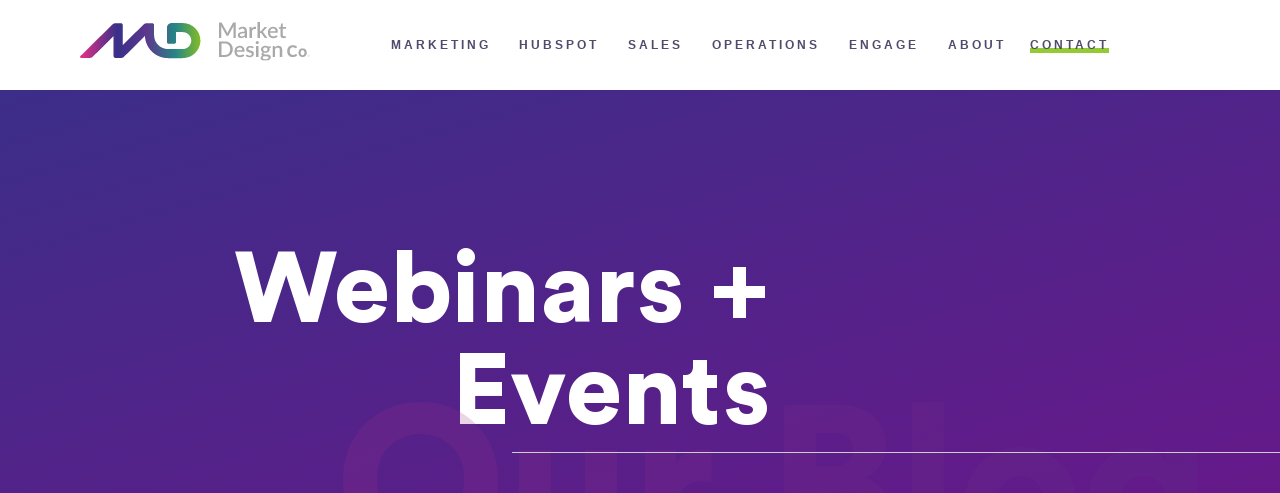

--- FILE ---
content_type: text/html; charset=UTF-8
request_url: https://www.marketdesignco.com/blog/tag/webinars-events
body_size: 14573
content:
<!doctype html><html lang="en"><head>
    <meta charset="utf-8">
    <title>IT Marketing View Point | Webinars + Events</title>
    <link rel="shortcut icon" href="https://www.marketdesignco.com/hubfs/favicon-mdco.png">
    <meta name="description" content="Webinars + Events | Get IT marketing tactics, tips, and templates shared for CEOs and savvy marketers alike.">
    <script src="https://kit.fontawesome.com/043784ad03.js" crossorigin="anonymous"></script>
    
    
    
    
    
    

    <meta name="viewport" content="width=device-width, initial-scale=1">

    <script src="/hs/hsstatic/jquery-libs/static-1.1/jquery/jquery-1.7.1.js"></script>
<script>hsjQuery = window['jQuery'];</script>
    <meta property="og:description" content="Webinars + Events | Get IT marketing tactics, tips, and templates shared for CEOs and savvy marketers alike.">
    <meta property="og:title" content="IT Marketing View Point | Webinars + Events">
    <meta name="twitter:description" content="Webinars + Events | Get IT marketing tactics, tips, and templates shared for CEOs and savvy marketers alike.">
    <meta name="twitter:title" content="IT Marketing View Point | Webinars + Events">

    

    
    <style>
a.cta_button{-moz-box-sizing:content-box !important;-webkit-box-sizing:content-box !important;box-sizing:content-box !important;vertical-align:middle}.hs-breadcrumb-menu{list-style-type:none;margin:0px 0px 0px 0px;padding:0px 0px 0px 0px}.hs-breadcrumb-menu-item{float:left;padding:10px 0px 10px 10px}.hs-breadcrumb-menu-divider:before{content:'›';padding-left:10px}.hs-featured-image-link{border:0}.hs-featured-image{float:right;margin:0 0 20px 20px;max-width:50%}@media (max-width: 568px){.hs-featured-image{float:none;margin:0;width:100%;max-width:100%}}.hs-screen-reader-text{clip:rect(1px, 1px, 1px, 1px);height:1px;overflow:hidden;position:absolute !important;width:1px}
</style>

<link rel="stylesheet" href="https://www.marketdesignco.com/hubfs/hub_generated/template_assets/1/67041982727/1764182726980/template_main.min.css">
<link rel="stylesheet" href="https://www.marketdesignco.com/hubfs/hub_generated/template_assets/1/67038643230/1764182725908/template_blog.min.css">
<link rel="stylesheet" href="https://www.marketdesignco.com/hubfs/hub_generated/template_assets/1/67041358104/1764182729649/template_theme-overrides.min.css">
<link rel="stylesheet" href="https://www.marketdesignco.com/hubfs/hub_generated/module_assets/1/68121970065/1742065415410/module_Header_blog.min.css">
<link rel="stylesheet" href="https://www.marketdesignco.com/hubfs/hub_generated/module_assets/1/68124196428/1742065416690/module_MD_-_Banner_blog.min.css">
<link rel="stylesheet" href="https://www.marketdesignco.com/hubfs/hub_generated/module_assets/1/70824304176/1742065493266/module_MD_-_Blog_Listing_Topic_v2.min.css">
<link rel="stylesheet" href="https://www.marketdesignco.com/hubfs/hub_generated/module_assets/1/70050999072/1742065481082/module_MD_-_Suscribe_Blog_Topic.min.css">
<link rel="stylesheet" href="https://www.marketdesignco.com/hubfs/hub_generated/module_assets/1/67047702587/1744905387791/module_Bottom_Footer.min.css">
<style>
  @font-face {
    font-family: "Lato";
    font-weight: 400;
    font-style: normal;
    font-display: swap;
    src: url("/_hcms/googlefonts/Lato/regular.woff2") format("woff2"), url("/_hcms/googlefonts/Lato/regular.woff") format("woff");
  }
  @font-face {
    font-family: "Lato";
    font-weight: 700;
    font-style: normal;
    font-display: swap;
    src: url("/_hcms/googlefonts/Lato/700.woff2") format("woff2"), url("/_hcms/googlefonts/Lato/700.woff") format("woff");
  }
  @font-face {
    font-family: "Merriweather";
    font-weight: 400;
    font-style: normal;
    font-display: swap;
    src: url("/_hcms/googlefonts/Merriweather/regular.woff2") format("woff2"), url("/_hcms/googlefonts/Merriweather/regular.woff") format("woff");
  }
  @font-face {
    font-family: "Merriweather";
    font-weight: 700;
    font-style: normal;
    font-display: swap;
    src: url("/_hcms/googlefonts/Merriweather/700.woff2") format("woff2"), url("/_hcms/googlefonts/Merriweather/700.woff") format("woff");
  }
  @font-face {
    font-family: "Merriweather";
    font-weight: 700;
    font-style: normal;
    font-display: swap;
    src: url("/_hcms/googlefonts/Merriweather/700.woff2") format("woff2"), url("/_hcms/googlefonts/Merriweather/700.woff") format("woff");
  }
</style>

<!-- Editor Styles -->
<style id="hs_editor_style" type="text/css">
/* HubSpot Styles (default) */
.footer-row-0-padding {
  padding-top: 3em !important;
  padding-bottom: 1em !important;
  padding-left: 0em !important;
  padding-right: 0em !important;
}
.footer-row-1-padding {
  padding-top: 1em !important;
  padding-bottom: 1em !important;
  padding-left: 0em !important;
  padding-right: 0em !important;
}
</style>
    

    
<!--  Added by GoogleAnalytics integration -->
<script>
var _hsp = window._hsp = window._hsp || [];
_hsp.push(['addPrivacyConsentListener', function(consent) { if (consent.allowed || (consent.categories && consent.categories.analytics)) {
  (function(i,s,o,g,r,a,m){i['GoogleAnalyticsObject']=r;i[r]=i[r]||function(){
  (i[r].q=i[r].q||[]).push(arguments)},i[r].l=1*new Date();a=s.createElement(o),
  m=s.getElementsByTagName(o)[0];a.async=1;a.src=g;m.parentNode.insertBefore(a,m)
})(window,document,'script','//www.google-analytics.com/analytics.js','ga');
  ga('create','UA-146829216-1','auto');
  ga('send','pageview');
}}]);
</script>

<!-- /Added by GoogleAnalytics integration -->

<!--  Added by GoogleAnalytics4 integration -->
<script>
var _hsp = window._hsp = window._hsp || [];
window.dataLayer = window.dataLayer || [];
function gtag(){dataLayer.push(arguments);}

var useGoogleConsentModeV2 = true;
var waitForUpdateMillis = 1000;


if (!window._hsGoogleConsentRunOnce) {
  window._hsGoogleConsentRunOnce = true;

  gtag('consent', 'default', {
    'ad_storage': 'denied',
    'analytics_storage': 'denied',
    'ad_user_data': 'denied',
    'ad_personalization': 'denied',
    'wait_for_update': waitForUpdateMillis
  });

  if (useGoogleConsentModeV2) {
    _hsp.push(['useGoogleConsentModeV2'])
  } else {
    _hsp.push(['addPrivacyConsentListener', function(consent){
      var hasAnalyticsConsent = consent && (consent.allowed || (consent.categories && consent.categories.analytics));
      var hasAdsConsent = consent && (consent.allowed || (consent.categories && consent.categories.advertisement));

      gtag('consent', 'update', {
        'ad_storage': hasAdsConsent ? 'granted' : 'denied',
        'analytics_storage': hasAnalyticsConsent ? 'granted' : 'denied',
        'ad_user_data': hasAdsConsent ? 'granted' : 'denied',
        'ad_personalization': hasAdsConsent ? 'granted' : 'denied'
      });
    }]);
  }
}

gtag('js', new Date());
gtag('set', 'developer_id.dZTQ1Zm', true);
gtag('config', 'G-MV5RQT89BL');
</script>
<script async src="https://www.googletagmanager.com/gtag/js?id=G-MV5RQT89BL"></script>

<!-- /Added by GoogleAnalytics4 integration -->

<!--  Added by GoogleTagManager integration -->
<script>
var _hsp = window._hsp = window._hsp || [];
window.dataLayer = window.dataLayer || [];
function gtag(){dataLayer.push(arguments);}

var useGoogleConsentModeV2 = true;
var waitForUpdateMillis = 1000;



var hsLoadGtm = function loadGtm() {
    if(window._hsGtmLoadOnce) {
      return;
    }

    if (useGoogleConsentModeV2) {

      gtag('set','developer_id.dZTQ1Zm',true);

      gtag('consent', 'default', {
      'ad_storage': 'denied',
      'analytics_storage': 'denied',
      'ad_user_data': 'denied',
      'ad_personalization': 'denied',
      'wait_for_update': waitForUpdateMillis
      });

      _hsp.push(['useGoogleConsentModeV2'])
    }

    (function(w,d,s,l,i){w[l]=w[l]||[];w[l].push({'gtm.start':
    new Date().getTime(),event:'gtm.js'});var f=d.getElementsByTagName(s)[0],
    j=d.createElement(s),dl=l!='dataLayer'?'&l='+l:'';j.async=true;j.src=
    'https://www.googletagmanager.com/gtm.js?id='+i+dl;f.parentNode.insertBefore(j,f);
    })(window,document,'script','dataLayer','GTM-5S4KXXW3');

    window._hsGtmLoadOnce = true;
};

_hsp.push(['addPrivacyConsentListener', function(consent){
  if(consent.allowed || (consent.categories && consent.categories.analytics)){
    hsLoadGtm();
  }
}]);

</script>

<!-- /Added by GoogleTagManager integration -->


<link rel="alternate" hreflang="en-us" href="https://www.marketdesignco.com/">
<link rel="alternate" hreflang="x-default" href="https://www.marketdesignco.com/">
<style>
    .first_title { /* Insert only the essential styles here for this element */ }
</style>
<!-- Site Schema by Morey Creative Studios // www.moreycreative.com/hubspot-schema -->
<script type="application/ld+json">
 {
     "@context": "http://schema.org",
     "@type": "Organization",
     "mainEntityOfPage":{
          "@type":"WebPage",
          "@id":"https://www.marketdesignco.com/blog/tag/webinars-events",
          "description": "Webinars + Events | Get IT marketing tactics, tips, and templates shared for CEOs and savvy marketers alike."
     },
     "url": "https://www.marketdesignco.com/",
     "logo": "https://5407411.fs1.hubspotusercontent-na1.net/hubfs/5407411/MDCo%20Logo-square%202022.png",
     "image": "https://www.marketdesignco.com/hs-fs/hubfs/MarketDesign_June2019%20Theme/Images/banner.png",
     "name": "MarketDesign Consulting, Inc.",
     "alternateName": "MarketDesign",
      "naics": "541613",
      "description": "MarketDesign is a HubSpot Partner specializing in digital marketing, brand development, and lead generation for IT service companies, resellers, and MSPs.",
     "address": {
          "@type": "PostalAddress",
          "streetAddress": "126 North Salina ",
          "addressLocality": "Syracuse",
          "addressRegion": "NY",
          "addressCountry": "United States",
          "postalCode": "13202"
     },
     "areaServed": {
          "@type": "GeoCircle",
          "geoMidpoint": {
               "@type": "GeoCoordinates",
               "latitude": "+42.999541",
               "longitude": "-76.183251"
          },
          "geoRadius": "150 km"
     },
     "telephone": "3158822454",
     "email": "marketing@marketdesignco.com",
     "sameAs": [
          "https://www.facebook.com/MarketDesignCo",
          "https://twitter.com/marketdesignco",
          "https://www.linkedin.com/company/marketdesignco",
}
</script>
<!-- End Schema -->

<!-- Start of HubSpot Embed Code -->
<script type="text/javascript" id="hs-script-loader" async defer src="//js.hs-scripts.com/5407411.js"></script>
<!-- End of HubSpot Embed Code -->
<style>
  .blog_listing_float_background{
    background: #94CB34!important;
  }
  .tag_border_listing {
    border: 1px solid #ffffff!important;
  }
  .blog-index__post-tag_listing{
    color: #fff!important;
  }
  .blog_listing_content__slider_content p{
    color: #fff!important;
  }
</style>

<!-- Google tag (gtag.js) -->
<script async src="https://www.googletagmanager.com/gtag/js?id=G-MV5RQT89BL"></script>
<script>
  window.dataLayer = window.dataLayer || [];
  function gtag(){dataLayer.push(arguments);}
  gtag('js', new Date());

  gtag('config', 'G-MV5RQT89BL');
</script>
<!-- Event snippet for HubSpot Contact conversion page -->
<script>
  gtag('event', 'conversion', {'send_to': 'AW-11382910172/iwHjCMz7uYEZENzZ5bMq'});
</script>
<!-- Google tag (gtag.js) -->
<script async src="https://www.googletagmanager.com/gtag/js?id=G-MV5RQT89BL"></script>
<script>
  window.dataLayer = window.dataLayer || [];
  function gtag(){dataLayer.push(arguments);}
  gtag('js', new Date());

  gtag('config', 'G-MV5RQT89BL');
</script>
<!-- Event snippet for HubSpot Contact conversion page -->
<script>
  gtag('event', 'conversion', {'send_to': 'AW-11382910172/iwHjCMz7uYEZENzZ5bMq'});
</script>

<meta name="twitter:site" content="@MarketDesignCo">
<meta property="og:url" content="https://www.marketdesignco.com/blog/tag/webinars-events">
<meta property="og:type" content="blog">
<meta name="twitter:card" content="summary">
<link rel="alternate" type="application/rss+xml" href="https://www.marketdesignco.com/blog/rss.xml">
<meta name="twitter:domain" content="www.marketdesignco.com">

<meta http-equiv="content-language" content="en">
<link rel="alternate" hreflang="en" href="https://www.marketdesignco.com/blog/tag/webinars-events">
<link rel="alternate" hreflang="fr-ca" href="https://www.marketdesignco.com/fr-ca/blog/tag/webinars-events">






  <meta name="generator" content="HubSpot"></head>
  <body>
<!--  Added by GoogleTagManager integration -->
<noscript><iframe src="https://www.googletagmanager.com/ns.html?id=GTM-5S4KXXW3" height="0" width="0" style="display:none;visibility:hidden"></iframe></noscript>

<!-- /Added by GoogleTagManager integration -->

    <div class="body-wrapper   hs-content-id-69186178327 hs-blog-listing hs-blog-id-7331773215">
      
      <div id="hs_cos_wrapper_module_16468419198384" class="hs_cos_wrapper hs_cos_wrapper_widget hs_cos_wrapper_type_module" style="" data-hs-cos-general-type="widget" data-hs-cos-type="module"><header class="header">
  <div class="container">
    <div class="columns is-gapless is-multiline is-mobile is-vcentered">
      <div class="column is-12-mobile is-12-tablet is-3-desktop is-3-widescreen is-3-fullhd">
        <div class="header__desktop__logo">
          
          
          <a href="https://www.marketdesignco.com">
            <img src="https://www.marketdesignco.com/hubfs/logo%20(1).svg" alt="logo (1)">
          </a>
        </div>
      </div>
      <div class="column is-12-mobile is-12-tablet is-7-desktop is-7-widescreen is-7-fullhd">

        <nav id="menu">
          <label for="tm" id="toggle-menu">
            
            
            <a href="https://www.marketdesignco.com">
              <img src="https://www.marketdesignco.com/hubfs/logo%20(1).svg" alt="logo (1)">
            </a>
            <span class="drop-icon"><i class="fas fa-bars"></i></span></label>
          <input type="checkbox" id="tm">
          <ul class="main-menu cf">

               
            <li class="menu-item menu-depth-1">
          <a href="https://www.marketdesignco.com/marketing">Marketing</a><label title="Toggle Drop-down" class="drop-icon" for="sm1_1"><i class="fas fa-angle-down"></i></label>
          <input type="checkbox" id="sm1_1">
          <ul class="sub-menu">
            <li class="menu-item menu-depth-2">
          <a href="https://www.marketdesignco.com/brand_creative">Brand + Creative</a><label title="Toggle Drop-down" class="drop-icon" for="sm1_2"><i class="fas fa-angle-down"></i></label>
          <input type="checkbox" id="sm1_2">
          <ul class="sub-menu">
            <li class="menu-item menu-depth-3">
          <a href="https://www.marketdesignco.com/branding">Brand Development</a></li></ul></li><li class="menu-item menu-depth-2">
          <a href="https://www.marketdesignco.com/campaigns">Campaigns </a><label title="Toggle Drop-down" class="drop-icon" for="sm2_2"><i class="fas fa-angle-down"></i></label>
          <input type="checkbox" id="sm2_2">
          <ul class="sub-menu">
            <li class="menu-item menu-depth-3">
          <a href="https://www.marketdesignco.com/digital-marketing">Digital Campaigns</a></li><li class="menu-item menu-depth-3">
          <a href="https://www.marketdesignco.com/digital-paid-media">Digital Paid Media</a></li><li class="menu-item menu-depth-3">
          <a href="https://www.marketdesignco.com/jmf-campaigns">Joint Marketing Campaigns</a></li><li class="menu-item menu-depth-3">
          <a href="https://www.marketdesignco.com/it-marketing-demand-generation-campaigns">Demand Gen Campaigns</a></li></ul></li><li class="menu-item menu-depth-2">
          <a href="https://www.marketdesignco.com/partner-marketing">Channel + Partner Marketing</a><label title="Toggle Drop-down" class="drop-icon" for="sm3_2"><i class="fas fa-angle-down"></i></label>
          <input type="checkbox" id="sm3_2">
          <ul class="sub-menu">
            <li class="menu-item menu-depth-3">
          <a href="https://www.marketdesignco.com/jmf-campaigns">Partner Marketing Campaigns</a></li></ul></li><li class="menu-item menu-depth-2">
          <a href="https://www.marketdesignco.com/marketing_consulting">Consulting + Mentorship</a></li><li class="menu-item menu-depth-2">
          <a href="https://www.marketdesignco.com/content">Content + Communications</a><label title="Toggle Drop-down" class="drop-icon" for="sm5_2"><i class="fas fa-angle-down"></i></label>
          <input type="checkbox" id="sm5_2">
          <ul class="sub-menu">
            <li class="menu-item menu-depth-3">
          <a href="https://www.marketdesignco.com/content-marketing">Content Marketing</a></li><li class="menu-item menu-depth-3">
          <a href="https://www.marketdesignco.com/it_public_relations">Public Relations</a></li></ul></li><li class="menu-item menu-depth-2">
          <a href="https://www.marketdesignco.com/events">Webinars + Events</a><label title="Toggle Drop-down" class="drop-icon" for="sm6_2"><i class="fas fa-angle-down"></i></label>
          <input type="checkbox" id="sm6_2">
          <ul class="sub-menu">
            <li class="menu-item menu-depth-3">
          <a href="https://www.marketdesignco.com/webinar-packages">Webinars</a></li></ul></li><li class="menu-item menu-depth-2">
          <a href="https://www.marketdesignco.com/web_seo">Website + SEO</a><label title="Toggle Drop-down" class="drop-icon" for="sm7_2"><i class="fas fa-angle-down"></i></label>
          <input type="checkbox" id="sm7_2">
          <ul class="sub-menu">
            <li class="menu-item menu-depth-3">
          <a href="https://www.marketdesignco.com/website_design">Website Design</a></li><li class="menu-item menu-depth-3">
          <a href="https://www.marketdesignco.com/seo-packages">Search Engine Optimization (SEO)</a></li></ul></li></ul></li>
               
            <li class="menu-item menu-depth-1">
          <a href="https://www.marketdesignco.com/hubspot">HubSpot</a><label title="Toggle Drop-down" class="drop-icon" for="sm2_1"><i class="fas fa-angle-down"></i></label>
          <input type="checkbox" id="sm2_1">
          <ul class="sub-menu">
            <li class="menu-item menu-depth-2">
          <a href="https://www.marketdesignco.com/optimization-engine-hubspot-users">HubSpot Managed Services</a></li><li class="menu-item menu-depth-2">
          <a href="https://www.marketdesignco.com/hubspot-marketing">HubSpot Marketing + Content</a></li><li class="menu-item menu-depth-2">
          <a href="https://www.marketdesignco.com/hubspot_for_sales">HubSpot Sales</a></li><li class="menu-item menu-depth-2">
          <a href="https://www.marketdesignco.com/hubspot_crm_for_tech">HubSpot CRM</a></li><li class="menu-item menu-depth-2">
          <a href="https://www.marketdesignco.com/client-portal">Access Your Client Portal</a></li></ul></li>
               
            <li class="menu-item menu-depth-1">
          <a href="https://www.marketdesignco.com/it-sales-enablement">Sales</a><label title="Toggle Drop-down" class="drop-icon" for="sm3_1"><i class="fas fa-angle-down"></i></label>
          <input type="checkbox" id="sm3_1">
          <ul class="sub-menu">
            <li class="menu-item menu-depth-2">
          <a href="https://www.marketdesignco.com/sales-as-a-service">Sales as a Service</a></li><li class="menu-item menu-depth-2">
          <a href="https://www.marketdesignco.com/sales_marketing_alignment">Sales + Marketing Alignment</a></li><li class="menu-item menu-depth-2">
          <a href="https://www.marketdesignco.com/sales_enablement_training">Sales Enablement</a><label title="Toggle Drop-down" class="drop-icon" for="sm3_2"><i class="fas fa-angle-down"></i></label>
          <input type="checkbox" id="sm3_2">
          <ul class="sub-menu">
            <li class="menu-item menu-depth-3">
          <a href="https://www.marketdesignco.com/sales-collateral">Sales Collateral</a></li><li class="menu-item menu-depth-3">
          <a href="https://www.marketdesignco.com/sales-training">Sales Training</a></li></ul></li></ul></li>
               
            <li class="menu-item menu-depth-1">
          <a href="https://www.marketdesignco.com/tech_company_operations">Operations</a><label title="Toggle Drop-down" class="drop-icon" for="sm4_1"><i class="fas fa-angle-down"></i></label>
          <input type="checkbox" id="sm4_1">
          <ul class="sub-menu">
            <li class="menu-item menu-depth-2">
          <a href="https://www.marketdesignco.com/it-people-process-services">People </a></li><li class="menu-item menu-depth-2">
          <a href="https://www.marketdesignco.com/marketing_sales_process">Process</a></li><li class="menu-item menu-depth-2">
          <a href="https://www.marketdesignco.com/it-platform-tool-selection">Platform </a></li><li class="menu-item menu-depth-2">
          <a href="https://www.marketdesignco.com/partner-marketing">Channel + Partner Marketing</a></li></ul></li>
               
            <li class="menu-item menu-depth-1">
          <a href="https://www.marketdesignco.com/engage">Engage</a><label title="Toggle Drop-down" class="drop-icon" for="sm5_1"><i class="fas fa-angle-down"></i></label>
          <input type="checkbox" id="sm5_1">
          <ul class="sub-menu">
            <li class="menu-item menu-depth-2">
          <a href="https://www.marketdesignco.com/blog">Blog</a></li><li class="menu-item menu-depth-2">
          <a href="https://www.marketdesignco.com/enewsletter">eNewsletter</a></li><li class="menu-item menu-depth-2">
          <a href="https://www.marketdesignco.com/en/news">Newsroom</a></li><li class="menu-item menu-depth-2">
          <a href="https://www.marketdesignco.com/portfolio">Our Work</a></li><li class="menu-item menu-depth-2">
          <a href="https://www.marketdesignco.com/resources">Resources</a></li><li class="menu-item menu-depth-2">
          <a href="https://www.marketdesignco.com/video-library">Video Library</a></li></ul></li>
               
            <li class="menu-item menu-depth-1">
          <a href="https://www.marketdesignco.com/about">About</a><label title="Toggle Drop-down" class="drop-icon" for="sm6_1"><i class="fas fa-angle-down"></i></label>
          <input type="checkbox" id="sm6_1">
          <ul class="sub-menu">
            <li class="menu-item menu-depth-2">
          <a href="https://www.marketdesignco.com/hubspot">HubSpot Platinum Partner</a></li><li class="menu-item menu-depth-2">
          <a href="https://www.marketdesignco.com/channelmarketing">IT Experience</a></li><li class="menu-item menu-depth-2">
          <a href="https://www.marketdesignco.com/portfolio">Portfolio</a></li><li class="menu-item menu-depth-2">
          <a href="https://www.marketdesignco.com/en/news">Newsroom</a></li><li class="menu-item menu-depth-2">
          <a href="https://www.marketdesignco.com/contact/">Contact MDCo</a></li><li class="menu-item menu-depth-2">
          <a href="https://www.marketdesignco.com/careers">Careers</a></li></ul></li>
            

          </ul>
        </nav>
      </div>
      <div class="column is-12-mobile is-12-tablet is-2-desktop is-2-widescreen is-2-fullhd">
        <div class="header__cta">
          <span id="hs_cos_wrapper_module_16468419198384_" class="hs_cos_wrapper hs_cos_wrapper_widget hs_cos_wrapper_type_cta" style="" data-hs-cos-general-type="widget" data-hs-cos-type="cta"><!--HubSpot Call-to-Action Code --><span class="hs-cta-wrapper" id="hs-cta-wrapper-5ec81945-8342-4880-904b-7b75585111a2"><span class="hs-cta-node hs-cta-5ec81945-8342-4880-904b-7b75585111a2" id="hs-cta-5ec81945-8342-4880-904b-7b75585111a2"><!--[if lte IE 8]><div id="hs-cta-ie-element"></div><![endif]--><a href="https://cta-redirect.hubspot.com/cta/redirect/5407411/5ec81945-8342-4880-904b-7b75585111a2" target="_blank" rel="noopener"><img class="hs-cta-img" id="hs-cta-img-5ec81945-8342-4880-904b-7b75585111a2" style="border-width:0px;" src="https://no-cache.hubspot.com/cta/default/5407411/5ec81945-8342-4880-904b-7b75585111a2.png" alt="Contact"></a></span><script charset="utf-8" src="/hs/cta/cta/current.js"></script><script type="text/javascript"> hbspt.cta._relativeUrls=true;hbspt.cta.load(5407411, '5ec81945-8342-4880-904b-7b75585111a2', {"useNewLoader":"true","region":"na1"}); </script></span><!-- end HubSpot Call-to-Action Code --></span>
        </div>
      </div>
    </div>
  </div>
</header></div>
      

      

      <main id="main-content" class="body-container-wrapper">
        
 
 
  <div id="hs_cos_wrapper_module_16488590280982" class="hs_cos_wrapper hs_cos_wrapper_widget hs_cos_wrapper_type_module" style="" data-hs-cos-general-type="widget" data-hs-cos-type="module"><section class="internal_banner banner__blog" style="padding-top: 150px; padding-bottom: 80px;
                                                     margin-top: px; margin-bottom: px;">
  <div class="container">
    <div class="columns is-gapless is-multiline is-mobile is-vcentered">
      <!--       <div class="icons_mobile">
<div class="icons_items">
<div class="icons__blog" style="">
<div class="resours-movil">
<a target="_blank" href=''><img src="https://f.hubspotusercontent10.net/hubfs/5407411/Union.svg" alt="Blog"></a>
<a target="_blank" href=''><img src="https://f.hubspotusercontent10.net/hubfs/5407411/Union%20(1).svg" alt="Blog"></a>
<a target="_blank" href=''><img src="https://f.hubspotusercontent10.net/hubfs/5407411/Union%20(2).svg" alt="Blog"></a>
<a target="_blank" href=''><img src="https://f.hubspotusercontent10.net/hubfs/5407411/Mail.svg" alt="Blog"></a>
</div>
</div>
</div>
</div> -->
      <div class="column is-12-mobile is-12-tablet is-9-desktop is-9-widescreen is-9-fullhd">
        <div class="internal_banner_content_blog" data-sal="slide-up" data-sal-duration="650">
          <h1>
            
            
            
            
            
            
            
            
            
            
            
            
            
            
            
            
            
            
            
            
            
            
            
            
            
            
            
            
            
            
            
            
            
            
            
            
            
            
            
            
            
            
            
            
            
            
            Webinars + Events
            
            
            
          </h1>
        </div>
      </div>
      <div class="column is-12-mobile is-12-tablet is-3-desktop is-3-widescreen is-3-fullhd">
        <!--         <div class="icons_items icons_desktop">
<div class="icons__blog" style="">
<ul class="resours resours-descktop">
<li data-sal="slide-right" data-sal-duration="650">
<a id="apple" class="learn-more" target="_blank" href=''>
<span class="circle" aria-hidden="true">
<img src="https://f.hubspotusercontent10.net/hubfs/5407411/Union.svg" alt="Blog">
</span>
<span class="button-text"></span>
</a>
</li>
<li data-sal="slide-right" data-sal-duration="650">
<a id="apple" class="learn-more" target="_blank" href=''>
<span class="circle" aria-hidden="true">
<img src="https://f.hubspotusercontent10.net/hubfs/5407411/Union%20(1).svg" alt="Resources">
</span>
<span class="button-text"></span>
</a>
</li>
<li data-sal="slide-right" data-sal-duration="650">
<a id="apple" class="learn-more" target="_blank" href=''>
<span class="circle" aria-hidden="true">
<img src="https://f.hubspotusercontent10.net/hubfs/5407411/Union%20(2).svg" alt="Careers">
</span>
<span class="button-text"></span>
</a>
</li>
<li data-sal="slide-right" data-sal-duration="650">
<a id="apple" class="learn-more" target="_blank" href=''>
<span class="circle" aria-hidden="true">
<img src="https://f.hubspotusercontent10.net/hubfs/5407411/Mail.svg" alt="Email">
</span>
<span class="button-text"></span>
</a>
</li>
</ul>
<div class="resours-movil">
<a target="_blank" href=''><img src="https://f.hubspotusercontent10.net/hubfs/5407411/Union.svg" alt="Blog"></a>
<a target="_blank" href=''><img src="https://f.hubspotusercontent10.net/hubfs/5407411/Union%20(1).svg" alt="Blog"></a>
<a target="_blank" href=''><img src="https://f.hubspotusercontent10.net/hubfs/5407411/Union%20(2).svg" alt="Blog"></a>
<a target="_blank" href=''><img src="https://f.hubspotusercontent10.net/hubfs/5407411/Mail.svg" alt="Blog"></a>
</div>
</div>
</div> -->
        
        
      </div>
    </div>
    <div class="divider_our_blog">
      <hr>
    </div>
    <div class="transparent_title" data-sal="slide-up" data-sal-duration="650">
      <h2>
        Our Blog 
      </h2>
    </div>  
   <!--<div class="container_tags" style="">
      <div class="columns is-gapless is-multiline is-mobile is-vcentered">
        <div class="column is-12-mobile is-12-tablet is-3-desktop is-3-widescreen is-3-fullhd">
          <div class="blog_banner_tags tag_desk" data-sal="slide-up" data-sal-duration="650">
            <div class="blog_banner_tags_icon">
              <img src="https://f.hubspotusercontent10.net/hubfs/5407411/temp%20icon1.svg" alt="temp icon1">
            </div>
            <div class="blog_banner_tags_content">
              <h3>
                Social Media
              </h3>
              <p>Duis aute irure dolor in reprehenderit in voluptate velit esse cillum dolore.</p>
              <div class="tag_link">
              
                <a href="https://www.marketdesignco.com/blog/tag/social-media"><img src="https://f.hubspotusercontent10.net/hubfs/5407411/scrolling.svg" alt="Tag Link"></a>
              </div>
            </div>
          </div>
          <div class="blog_banner_tags_content_mobile tag_mobile">
            <div class="blog_banner_tags_icon_mobile" data-sal="slide-up" data-sal-duration="650">
              <img src="https://f.hubspotusercontent10.net/hubfs/5407411/temp%20icon1.svg" alt="temp icon1">
            </div>
            <div class="blog_banner_tags_title_mobile">
              <h3>
                Social Media
              </h3>
            </div>
          </div>
        </div>
        <div class="column is-12-mobile is-12-tablet is-3-desktop is-3-widescreen is-3-fullhd">
          <div class="blog_banner_tags tag_desk" data-sal="slide-up" data-sal-duration="650">
            <div class="blog_banner_tags_icon">
              <img src="https://f.hubspotusercontent10.net/hubfs/5407411/temp%20icon2.svg" alt="temp icon2">
              <div class="blog_banner_tags_content">
                <h3>
                  Email Marketing
                </h3>
                <p>Duis aute irure dolor in reprehenderit in voluptate velit esse cillum dolore.</p>
                <div class="tag_link">
                  <a href="https://www.marketdesignco.com/blog/tag/email-marketing"><img src="https://f.hubspotusercontent10.net/hubfs/5407411/scrolling.svg" alt="Tag Link"></a>
                </div>
              </div>
            </div>
          </div>
          <div class="blog_banner_tags_content_mobile tag_mobile" data-sal="slide-up" data-sal-duration="650">
            <div class="blog_banner_tags_icon_mobile" >
              <img src="https://f.hubspotusercontent10.net/hubfs/5407411/temp%20icon2.svg" alt="temp icon2">
            </div>
            <div class="blog_banner_tags_title_mobile">
              <h3>
                Email Marketing
              </h3>
            </div>
          </div>
        </div>
        <div class="column is-12-mobile is-12-tablet is-3-desktop is-3-widescreen is-3-fullhd">
          <div class="blog_banner_tags tag_desk" data-sal="slide-up" data-sal-duration="650">
            <div class="blog_banner_tags_icon">
              <img src="https://f.hubspotusercontent10.net/hubfs/5407411/temp%20icon3.svg" alt="temp icon3">
              <div class="blog_banner_tags_content">
                <h3>
                  IT Marketing Services
                </h3>
                <p>Duis aute irure dolor in reprehenderit in voluptate velit esse cillum dolore.</p>
                <div class="tag_link">
                  <a href="https://www.marketdesignco.com/blog/tag/it-marketing-services"><img src="https://f.hubspotusercontent10.net/hubfs/5407411/scrolling.svg" alt="Tag Link"></a>
                </div>
              </div>
            </div>
          </div>
          <div class="blog_banner_tags_content_mobile tag_mobile" data-sal="slide-up" data-sal-duration="650">
            <div class="blog_banner_tags_icon_mobile">
              <img src="https://f.hubspotusercontent10.net/hubfs/5407411/temp%20icon3.svg" alt="temp icon3">
            </div>
            <div class="blog_banner_tags_title_mobile">
              <h3>
                IT Marketing Services
              </h3>
            </div>
          </div>
        </div>
        <div class="column is-12-mobile is-12-tablet is-3-desktop is-3-widescreen is-3-fullhd">
          <div class="blog_banner_tags tag_desk" data-sal="slide-up" data-sal-duration="650">
            <div class="blog_banner_tags_icon">
              <img src="https://f.hubspotusercontent10.net/hubfs/5407411/temp%20icon4.svg" alt="temp icon4">
              <div class="blog_banner_tags_content">
                <h3>
                  Marketing Template
                </h3>
                <p>Duis aute irure dolor in reprehenderit in voluptate velit esse cillum dolore.</p>
                <div class="tag_link">
                  <a href="https://www.marketdesignco.com/blog/tag/marketing-template"><img src="https://f.hubspotusercontent10.net/hubfs/5407411/scrolling.svg" alt="Tag Link"></a>
                </div>
              </div>
            </div>
          </div>
          <div class="blog_banner_tags_content_mobile tag_mobile" data-sal="slide-up" data-sal-duration="650">
            <div class="blog_banner_tags_icon_mobile">
              <img src="https://f.hubspotusercontent10.net/hubfs/5407411/temp%20icon4.svg" alt="temp icon4">
            </div>
            <div class="blog_banner_tags_title_mobile">
              <h3>
                Marketing Template
              </h3>
            </div>
          </div>
        </div>
      </div>
    </div>-->
  </div>
</section></div>
  <div id="hs_cos_wrapper_module_164970004046817" class="hs_cos_wrapper hs_cos_wrapper_widget hs_cos_wrapper_type_module" style="" data-hs-cos-general-type="widget" data-hs-cos-type="module"><section class="blog_listing" style="padding-top: 80px; padding-bottom: 80px;
                                     margin-top: px; margin-bottom: px;">
  <!--<div class="blog_listing__read_more">
<h2>
News
</h2>
<div class="all_post_listing">


<a href="https://www.marketdesignco.com/resources"


class="button">
<svg width="213" height="131" viewBox="0 0 213 131" fill="none" xmlns="http://www.w3.org/2000/svg">
<path d="M104.878 88.1558C110.495 98.4337 119.675 106.303 130.691 110.283C141.706 114.263 153.797 114.077 164.685 109.762C175.573 105.446 184.508 97.2989 189.807 86.8536C195.106 76.4083 196.402 64.3862 193.453 53.0513C190.504 41.7164 183.512 31.851 173.794 25.313C164.076 18.7751 152.303 16.0158 140.692 17.5548C129.082 19.0938 118.434 24.8249 110.755 33.6688C103.077 42.5127 98.8962 53.859 99.0017 65.5708" stroke="#4E4B6C" stroke-dasharray="4 4"/>
<path d="M-3.05176e-05 65.1387L157 65.1387" stroke="#E82F85" stroke-width="2"/>
<path d="M148 74.6387L157.5 65.1387L148 55.6387" stroke="#E82F85" stroke-width="2"/>
<path d="M6.21326 73.0939C6.18326 73.1439 6.14993 73.1822 6.11326 73.2089C6.07993 73.2322 6.03826 73.2439 5.98826 73.2439C5.9316 73.2439 5.86493 73.2156 5.78826 73.1589C5.7116 73.1022 5.61493 73.0406 5.49826 72.9739C5.38493 72.9039 5.2466 72.8406 5.08326 72.7839C4.92326 72.7272 4.72826 72.6989 4.49826 72.6989C4.2816 72.6989 4.08993 72.7289 3.92326 72.7889C3.75993 72.8456 3.6216 72.9239 3.50826 73.0239C3.39826 73.1239 3.31493 73.2422 3.25826 73.3789C3.2016 73.5122 3.17326 73.6572 3.17326 73.8139C3.17326 74.0139 3.2216 74.1806 3.31826 74.3139C3.41826 74.4439 3.54826 74.5556 3.70826 74.6489C3.8716 74.7422 4.05493 74.8239 4.25826 74.8939C4.46493 74.9606 4.67493 75.0306 4.88826 75.1039C5.10493 75.1772 5.31493 75.2606 5.51826 75.3539C5.72493 75.4439 5.90826 75.5589 6.06826 75.6989C6.2316 75.8389 6.3616 76.0106 6.45826 76.2139C6.55826 76.4172 6.60826 76.6672 6.60826 76.9639C6.60826 77.2772 6.55493 77.5722 6.44826 77.8489C6.3416 78.1222 6.18493 78.3606 5.97826 78.5639C5.77493 78.7672 5.52326 78.9272 5.22326 79.0439C4.9266 79.1606 4.58826 79.2189 4.20826 79.2189C3.7416 79.2189 3.31826 79.1356 2.93826 78.9689C2.55826 78.7989 2.23326 78.5706 1.96326 78.2839L2.24326 77.8239C2.26993 77.7872 2.3016 77.7572 2.33826 77.7339C2.37826 77.7072 2.4216 77.6939 2.46826 77.6939C2.5116 77.6939 2.55993 77.7122 2.61326 77.7489C2.66993 77.7822 2.73326 77.8256 2.80326 77.8789C2.87326 77.9322 2.95326 77.9906 3.04326 78.0539C3.13326 78.1172 3.23493 78.1756 3.34826 78.2289C3.46493 78.2822 3.5966 78.3272 3.74326 78.3639C3.88993 78.3972 4.05493 78.4139 4.23826 78.4139C4.46826 78.4139 4.67326 78.3822 4.85326 78.3189C5.03326 78.2556 5.18493 78.1672 5.30826 78.0539C5.43493 77.9372 5.5316 77.7989 5.59826 77.6389C5.66493 77.4789 5.69826 77.3006 5.69826 77.1039C5.69826 76.8872 5.64826 76.7106 5.54826 76.5739C5.4516 76.4339 5.32326 76.3172 5.16326 76.2239C5.00326 76.1306 4.81993 76.0522 4.61326 75.9889C4.4066 75.9222 4.1966 75.8556 3.98326 75.7889C3.76993 75.7189 3.55993 75.6389 3.35326 75.5489C3.1466 75.4589 2.96326 75.3422 2.80326 75.1989C2.64326 75.0556 2.51326 74.8772 2.41326 74.6639C2.3166 74.4472 2.26826 74.1806 2.26826 73.8639C2.26826 73.6106 2.3166 73.3656 2.41326 73.1289C2.51326 72.8922 2.6566 72.6822 2.84326 72.4989C3.03326 72.3156 3.26493 72.1689 3.53826 72.0589C3.81493 71.9489 4.1316 71.8939 4.48826 71.8939C4.88826 71.8939 5.2516 71.9572 5.57826 72.0839C5.90826 72.2106 6.19826 72.3939 6.44826 72.6339L6.21326 73.0939ZM17.698 78.3489L17.693 79.1389H13.278V71.9739H17.693V72.7639H14.248V75.1439H17.038V75.9039H14.248V78.3489H17.698ZM28.7694 78.3489L28.7644 79.1389H24.3494V71.9739H28.7644V72.7639H25.3194V75.1439H28.1094V75.9039H25.3194V78.3489H28.7694ZM46.7525 76.4789L45.6275 73.5639C45.5941 73.4772 45.5591 73.3772 45.5225 73.2639C45.4858 73.1472 45.4508 73.0239 45.4175 72.8939C45.3475 73.1639 45.2758 73.3889 45.2025 73.5689L44.0775 76.4789H46.7525ZM48.7725 79.1389H48.0225C47.9358 79.1389 47.8658 79.1172 47.8125 79.0739C47.7591 79.0306 47.7191 78.9756 47.6925 78.9089L47.0225 77.1789H43.8075L43.1375 78.9089C43.1175 78.9689 43.0791 79.0222 43.0225 79.0689C42.9658 79.1156 42.8958 79.1389 42.8125 79.1389H42.0625L44.9275 71.9739H45.9075L48.7725 79.1389ZM59.0801 78.3239V79.1389H55.0151V71.9739H55.9801V78.3239H59.0801ZM69.5168 78.3239V79.1389H65.4518V71.9739H66.4168V78.3239H69.5168ZM85.5594 75.6889C85.836 75.6889 86.0794 75.6522 86.2894 75.5789C86.5027 75.5056 86.681 75.4039 86.8244 75.2739C86.971 75.1406 87.081 74.9822 87.1544 74.7989C87.2277 74.6156 87.2644 74.4139 87.2644 74.1939C87.2644 73.7372 87.1227 73.3806 86.8394 73.1239C86.5594 72.8672 86.1327 72.7389 85.5594 72.7389H84.4094V75.6889H85.5594ZM85.5594 71.9739C86.0127 71.9739 86.406 72.0272 86.7394 72.1339C87.076 72.2372 87.3544 72.3856 87.5744 72.5789C87.7944 72.7722 87.9577 73.0056 88.0644 73.2789C88.1744 73.5522 88.2294 73.8572 88.2294 74.1939C88.2294 74.5272 88.171 74.8322 88.0544 75.1089C87.9377 75.3856 87.766 75.6239 87.5394 75.8239C87.316 76.0239 87.0377 76.1806 86.7044 76.2939C86.3744 76.4039 85.9927 76.4589 85.5594 76.4589H84.4094V79.1389H83.4444V71.9739H85.5594ZM101.37 75.5589C101.37 76.0956 101.285 76.5889 101.115 77.0389C100.945 77.4856 100.705 77.8706 100.395 78.1939C100.085 78.5172 99.7119 78.7689 99.2752 78.9489C98.8419 79.1256 98.3619 79.2139 97.8352 79.2139C97.3086 79.2139 96.8286 79.1256 96.3952 78.9489C95.9619 78.7689 95.5902 78.5172 95.2802 78.1939C94.9702 77.8706 94.7302 77.4856 94.5602 77.0389C94.3902 76.5889 94.3052 76.0956 94.3052 75.5589C94.3052 75.0222 94.3902 74.5306 94.5602 74.0839C94.7302 73.6339 94.9702 73.2472 95.2802 72.9239C95.5902 72.5972 95.9619 72.3439 96.3952 72.1639C96.8286 71.9839 97.3086 71.8939 97.8352 71.8939C98.3619 71.8939 98.8419 71.9839 99.2752 72.1639C99.7119 72.3439 100.085 72.5972 100.395 72.9239C100.705 73.2472 100.945 73.6339 101.115 74.0839C101.285 74.5306 101.37 75.0222 101.37 75.5589ZM100.375 75.5589C100.375 75.1189 100.315 74.7239 100.195 74.3739C100.075 74.0239 99.9052 73.7289 99.6852 73.4889C99.4652 73.2456 99.1986 73.0589 98.8852 72.9289C98.5719 72.7989 98.2219 72.7339 97.8352 72.7339C97.4519 72.7339 97.1036 72.7989 96.7902 72.9289C96.4769 73.0589 96.2086 73.2456 95.9852 73.4889C95.7652 73.7289 95.5952 74.0239 95.4752 74.3739C95.3552 74.7239 95.2952 75.1189 95.2952 75.5589C95.2952 75.9989 95.3552 76.3939 95.4752 76.7439C95.5952 77.0906 95.7652 77.3856 95.9852 77.6289C96.2086 77.8689 96.4769 78.0539 96.7902 78.1839C97.1036 78.3106 97.4519 78.3739 97.8352 78.3739C98.2219 78.3739 98.5719 78.3106 98.8852 78.1839C99.1986 78.0539 99.4652 77.8689 99.6852 77.6289C99.9052 77.3856 100.075 77.0906 100.195 76.7439C100.315 76.3939 100.375 75.9989 100.375 75.5589ZM111.723 73.0939C111.693 73.1439 111.66 73.1822 111.623 73.2089C111.59 73.2322 111.548 73.2439 111.498 73.2439C111.441 73.2439 111.375 73.2156 111.298 73.1589C111.221 73.1022 111.125 73.0406 111.008 72.9739C110.895 72.9039 110.756 72.8406 110.593 72.7839C110.433 72.7272 110.238 72.6989 110.008 72.6989C109.791 72.6989 109.6 72.7289 109.433 72.7889C109.27 72.8456 109.131 72.9239 109.018 73.0239C108.908 73.1239 108.825 73.2422 108.768 73.3789C108.711 73.5122 108.683 73.6572 108.683 73.8139C108.683 74.0139 108.731 74.1806 108.828 74.3139C108.928 74.4439 109.058 74.5556 109.218 74.6489C109.381 74.7422 109.565 74.8239 109.768 74.8939C109.975 74.9606 110.185 75.0306 110.398 75.1039C110.615 75.1772 110.825 75.2606 111.028 75.3539C111.235 75.4439 111.418 75.5589 111.578 75.6989C111.741 75.8389 111.871 76.0106 111.968 76.2139C112.068 76.4172 112.118 76.6672 112.118 76.9639C112.118 77.2772 112.065 77.5722 111.958 77.8489C111.851 78.1222 111.695 78.3606 111.488 78.5639C111.285 78.7672 111.033 78.9272 110.733 79.0439C110.436 79.1606 110.098 79.2189 109.718 79.2189C109.251 79.2189 108.828 79.1356 108.448 78.9689C108.068 78.7989 107.743 78.5706 107.473 78.2839L107.753 77.8239C107.78 77.7872 107.811 77.7572 107.848 77.7339C107.888 77.7072 107.931 77.6939 107.978 77.6939C108.021 77.6939 108.07 77.7122 108.123 77.7489C108.18 77.7822 108.243 77.8256 108.313 77.8789C108.383 77.9322 108.463 77.9906 108.553 78.0539C108.643 78.1172 108.745 78.1756 108.858 78.2289C108.975 78.2822 109.106 78.3272 109.253 78.3639C109.4 78.3972 109.565 78.4139 109.748 78.4139C109.978 78.4139 110.183 78.3822 110.363 78.3189C110.543 78.2556 110.695 78.1672 110.818 78.0539C110.945 77.9372 111.041 77.7989 111.108 77.6389C111.175 77.4789 111.208 77.3006 111.208 77.1039C111.208 76.8872 111.158 76.7106 111.058 76.5739C110.961 76.4339 110.833 76.3172 110.673 76.2239C110.513 76.1306 110.33 76.0522 110.123 75.9889C109.916 75.9222 109.706 75.8556 109.493 75.7889C109.28 75.7189 109.07 75.6389 108.863 75.5489C108.656 75.4589 108.473 75.3422 108.313 75.1989C108.153 75.0556 108.023 74.8772 107.923 74.6639C107.826 74.4472 107.778 74.1806 107.778 73.8639C107.778 73.6106 107.826 73.3656 107.923 73.1289C108.023 72.8922 108.166 72.6822 108.353 72.4989C108.543 72.3156 108.775 72.1689 109.048 72.0589C109.325 71.9489 109.641 71.8939 109.998 71.8939C110.398 71.8939 110.761 71.9572 111.088 72.0839C111.418 72.2106 111.708 72.3939 111.958 72.6339L111.723 73.0939ZM123.633 72.7889H121.313V79.1389H120.348V72.7889H118.023V71.9739H123.633V72.7889Z" fill="#4E4B6C"/>
</svg>
</a>
</div>
</div>
</div>-->
  <div class="container">
    
    <div class="blog_listing_content">

      <div class="columns is-gapless is-multiline is-mobile">
        
        <div class="column is-12-mobile is-12-tablet is-6-desktop is-6-widescreen is-6-fullhd">
          <div class="blog_listing_content__slider">
            <div class="blog_listing_content__slider_item">
              <div class="blog_listing_content__slider_image" style="background-image: url('https://www.marketdesignco.com/hubfs/Stock%20images/New%20Opportunities%20-%20Chalkboard%20with%20Hand%20Drawn%20Text%2c%20Stack%20of%20Office%20Folders%2c%20Stationery%2c%20Reports%20on%20Blurred%20Background.%20Toned%203d%20Image..jpeg'); background-position: center center; background-repeat: no-repeat;">
              </div>
              <div class="blog_listing_content__slider_content">
                <div class="columns is-gapless is-multiline is-mobile">
                  
                  <div class="column is-6-mobile is-6-tablet is-6-desktop is-6-widescreen is-6-fullhd">
                    <div class="tag_border_listing2">
                      <a class="blog-index__post-tag_listing2" href="https://www.marketdesignco.com/blog/tag/inbound-digital-marketing">Inbound + Digital Marketing</a>
                    </div>
                  </div>
                  
                  <div class="column is-6-mobile is-6-tablet is-6-desktop is-6-widescreen is-6-fullhd">
                    <div class="tag_border_listing2">
                      <a class="blog-index__post-tag_listing2" href="https://www.marketdesignco.com/blog/tag/content-marketing">Content Marketing</a>
                    </div>
                  </div>
                  
                  <div class="column is-6-mobile is-6-tablet is-6-desktop is-6-widescreen is-6-fullhd">
                    <div class="tag_border_listing2">
                      <a class="blog-index__post-tag_listing2" href="https://www.marketdesignco.com/blog/tag/webinars-events">Webinars + Events</a>
                    </div>
                  </div>
                  
                  <div class="column is-6-mobile is-6-tablet is-6-desktop is-6-widescreen is-6-fullhd">
                    <div class="tag_border_listing2">
                      <a class="blog-index__post-tag_listing2" href="https://www.marketdesignco.com/blog/tag/strategy-consulting">Strategy + Consulting</a>
                    </div>
                  </div>
                  
                </div>
                <a href="https://www.marketdesignco.com/blog/reasons-you-cant-afford-to-put-marketing-on-hold-in-a-crisis">
                  <h3>
                    9 Marketing Tactics You Should Do to Remain Relevant During a Crisis
                  </h3>
                </a>
                <div class="popular_post_item_cta_listing">
                  <a target="_blank" href="https://www.marketdesignco.com/blog/reasons-you-cant-afford-to-put-marketing-on-hold-in-a-crisis">Read More <svg width="24" height="8" viewbox="0 0 24 8" fill="none" xmlns="http://www.w3.org/2000/svg">
                    <path d="M23.3536 4.35355C23.5488 4.15829 23.5488 3.84171 23.3536 3.64645L20.1716 0.464466C19.9763 0.269204 19.6597 0.269204 19.4645 0.464466C19.2692 0.659728 19.2692 0.976311 19.4645 1.17157L22.2929 4L19.4645 6.82843C19.2692 7.02369 19.2692 7.34027 19.4645 7.53553C19.6597 7.7308 19.9763 7.7308 20.1716 7.53553L23.3536 4.35355ZM0 4.5H23V3.5H0V4.5Z" fill="#4E4B6C" />
                    </svg>
                  </a>
                </div>
              </div>
            </div>
          </div>
        </div>
        
      </div>
    </div>
  </div>
</section></div>
  <div style="margin-top: 1.9rem;"></div>
  <div id="hs_cos_wrapper_module_164886020215120" class="hs_cos_wrapper hs_cos_wrapper_widget hs_cos_wrapper_type_module" style="" data-hs-cos-general-type="widget" data-hs-cos-type="module"><section class="suscribe_blog" style="padding-top: 1px; padding-bottom: 80px;
                                      margin-top: px; margin-bottom: px;">
  <div class="columns is-gapless is-multiline is-mobile">
    <div class="column is-12-mobile is-12-tablet is-6-desktop is-6-widescreen is-6-fullhd">
      <div class="suscribe_blog_content" data-sal="slide-right" data-sal-duration="650">
        <h2>
          Subscribe
        </h2>
        <h3>
          get the latest tech topics + resources
        </h3>
      </div>
    </div>
    <div class="column is-12-mobile is-12-tablet is-6-desktop is-6-widescreen is-6-fullhd">
      <div class="suscribe_blog_form" data-sal="slide-up" data-sal-duration="650">
        <span id="hs_cos_wrapper_module_164886020215120_" class="hs_cos_wrapper hs_cos_wrapper_widget hs_cos_wrapper_type_form" style="" data-hs-cos-general-type="widget" data-hs-cos-type="form"><h3 id="hs_cos_wrapper_form_47417716_title" class="hs_cos_wrapper form-title" data-hs-cos-general-type="widget_field" data-hs-cos-type="text"></h3>

<div id="hs_form_target_form_47417716"></div>









</span>
      </div>
    </div>
  </div>
</section></div>



      </main>

      
      <div data-global-resource-path="Market_Design_Co-February_2022/templates/partials/footer.html"><footer class="footer">
  <div class="container-fluid container">
<div class="row-fluid-wrapper">
<div class="row-fluid">
<div class="span12 widget-span widget-type-cell " style="" data-widget-type="cell" data-x="0" data-w="12">

<div class="row-fluid-wrapper row-depth-1 row-number-1 dnd-section footer-row-0-padding">
<div class="row-fluid ">
<div class="span12 widget-span widget-type-custom_widget dnd-module" style="" data-widget-type="custom_widget" data-x="0" data-w="12">
<div id="hs_cos_wrapper_footer-module-1" class="hs_cos_wrapper hs_cos_wrapper_widget hs_cos_wrapper_type_module widget-type-linked_image" style="" data-hs-cos-general-type="widget" data-hs-cos-type="module">
    






  



<span id="hs_cos_wrapper_footer-module-1_" class="hs_cos_wrapper hs_cos_wrapper_widget hs_cos_wrapper_type_linked_image" style="" data-hs-cos-general-type="widget" data-hs-cos-type="linked_image"></span></div>

</div><!--end widget-span -->
</div><!--end row-->
</div><!--end row-wrapper -->

<div class="row-fluid-wrapper row-depth-1 row-number-2 dnd-section footer-row-1-padding">
<div class="row-fluid ">
<div class="span12 widget-span widget-type-custom_widget dnd-module" style="" data-widget-type="custom_widget" data-x="0" data-w="12">
<div id="hs_cos_wrapper_footer-module-2" class="hs_cos_wrapper hs_cos_wrapper_widget hs_cos_wrapper_type_module" style="" data-hs-cos-general-type="widget" data-hs-cos-type="module"><div class="columns is-gapless">
  <div class="column is-2">
    <div class="footer__badge">
      <img src="https://www.marketdesignco.com/hubfs/image%2012.svg" alt="HubSpot Platinum Partner - Technology Industry - MarketDesign Co. ">
    </div>
  </div>
  <div class="column is-10">
    <div class="columns is-gapless">
      <div class="column is-2">
        <div class="footer__menu">
          <div class="footer__menu_title">
            <h3>CAPABILITIES</h3>
          </div>
          <div class="footer__menu_content">
            <span id="hs_cos_wrapper_footer-module-2_" class="hs_cos_wrapper hs_cos_wrapper_widget hs_cos_wrapper_type_menu" style="" data-hs-cos-general-type="widget" data-hs-cos-type="menu"><div id="hs_menu_wrapper_footer-module-2_" class="hs-menu-wrapper active-branch flyouts hs-menu-flow-horizontal" role="navigation" data-sitemap-name="default" data-menu-id="67047119121" aria-label="Navigation Menu">
 <ul role="menu">
  <li class="hs-menu-item hs-menu-depth-1" role="none"><a href="https://www.marketdesignco.com/marketing" role="menuitem">Marketing</a></li>
  <li class="hs-menu-item hs-menu-depth-1" role="none"><a href="https://www.marketdesignco.com/it-sales-enablement" role="menuitem">Sales</a></li>
  <li class="hs-menu-item hs-menu-depth-1" role="none"><a href="https://www.marketdesignco.com/tech_company_operations" role="menuitem">Operations</a></li>
  <li class="hs-menu-item hs-menu-depth-1" role="none"><a href="https://www.marketdesignco.com/hubspot" role="menuitem">HubSpot</a></li>
 </ul>
</div></span>
          </div>
        </div>
      </div>
      <div class="column is-2">
        <div class="footer__menu">
          <div class="footer__menu_title">
            <h3>PROOF</h3>
          </div>
          <div class="footer__menu_content">
            <span id="hs_cos_wrapper_footer-module-2_" class="hs_cos_wrapper hs_cos_wrapper_widget hs_cos_wrapper_type_menu" style="" data-hs-cos-general-type="widget" data-hs-cos-type="menu"><div id="hs_menu_wrapper_footer-module-2_" class="hs-menu-wrapper active-branch flyouts hs-menu-flow-horizontal" role="navigation" data-sitemap-name="default" data-menu-id="69539629081" aria-label="Navigation Menu">
 <ul role="menu">
  <li class="hs-menu-item hs-menu-depth-1" role="none"><a href="https://www.marketdesignco.com/about" role="menuitem">About</a></li>
  <li class="hs-menu-item hs-menu-depth-1" role="none"><a href="https://www.marketdesignco.com/portfolio" role="menuitem">Portfolio</a></li>
  <li class="hs-menu-item hs-menu-depth-1" role="none"><a href="https://www.marketdesignco.com/en/news" role="menuitem">Newsroom</a></li>
 </ul>
</div></span>
          </div>
        </div>
      </div>
      <div class="column is-2">
        <div class="footer__menu">
          <div class="footer__menu_title">
            <h3>PERSPECTIVE</h3>
          </div>
          <div class="footer__menu_content">
            <span id="hs_cos_wrapper_footer-module-2_" class="hs_cos_wrapper hs_cos_wrapper_widget hs_cos_wrapper_type_menu" style="" data-hs-cos-general-type="widget" data-hs-cos-type="menu"><div id="hs_menu_wrapper_footer-module-2_" class="hs-menu-wrapper active-branch flyouts hs-menu-flow-horizontal" role="navigation" data-sitemap-name="default" data-menu-id="70049033083" aria-label="Navigation Menu">
 <ul role="menu">
  <li class="hs-menu-item hs-menu-depth-1" role="none"><a href="https://www.marketdesignco.com/blog" role="menuitem">Blog</a></li>
  <li class="hs-menu-item hs-menu-depth-1" role="none"><a href="https://www.marketdesignco.com/enewsletter" role="menuitem">eNewsletter</a></li>
  <li class="hs-menu-item hs-menu-depth-1" role="none"><a href="https://www.marketdesignco.com/resources" role="menuitem">Resources</a></li>
 </ul>
</div></span>
          </div>
        </div>
      </div>
      <div class="column is-2">
        <div class="footer__menu">
          <div class="footer__menu_title">
            <h3>Industries</h3>
          </div>
          <div class="footer__menu_content">
            <span id="hs_cos_wrapper_footer-module-2_" class="hs_cos_wrapper hs_cos_wrapper_widget hs_cos_wrapper_type_menu" style="" data-hs-cos-general-type="widget" data-hs-cos-type="menu"><div id="hs_menu_wrapper_footer-module-2_" class="hs-menu-wrapper active-branch flyouts hs-menu-flow-horizontal" role="navigation" data-sitemap-name="default" data-menu-id="95978023553" aria-label="Navigation Menu">
 <ul role="menu">
  <li class="hs-menu-item hs-menu-depth-1" role="none"><a href="https://www.marketdesignco.com/sales-marketing-for-msps" role="menuitem">Managed Service Provider</a></li>
  <li class="hs-menu-item hs-menu-depth-1" role="none"><a href="https://www.marketdesignco.com/sales-marketing-for-vars" role="menuitem">Value Added Resellers (VARs)</a></li>
 </ul>
</div></span>
          </div>
        </div>
      </div>
      <div class="column is-2">
        <div class="footer__social">
          <div class="footer__menu_title">
            <h3>CONTACT</h3>
          </div>
          <div class="footer__social_items">
            
            
            
            <a href="tel:8444998446" target="_blank" rel="noopener">
              <span id="hs_cos_wrapper_footer-module-2_" class="hs_cos_wrapper hs_cos_wrapper_widget hs_cos_wrapper_type_icon" style="" data-hs-cos-general-type="widget" data-hs-cos-type="icon"><svg version="1.0" xmlns="http://www.w3.org/2000/svg" viewbox="0 0 512 512" aria-hidden="true"><g id="Alternate Phone1_layer"><path d="M497.39 361.8l-112-48a24 24 0 0 0-28 6.9l-49.6 60.6A370.66 370.66 0 0 1 130.6 204.11l60.6-49.6a23.94 23.94 0 0 0 6.9-28l-48-112A24.16 24.16 0 0 0 122.6.61l-104 24A24 24 0 0 0 0 48c0 256.5 207.9 464 464 464a24 24 0 0 0 23.4-18.6l24-104a24.29 24.29 0 0 0-14.01-27.6z" /></g></svg></span>
            </a>
            
            
            
            
            
            <a href="mailto:hello@marketdesignco.com">
              <span id="hs_cos_wrapper_footer-module-2_" class="hs_cos_wrapper hs_cos_wrapper_widget hs_cos_wrapper_type_icon" style="" data-hs-cos-general-type="widget" data-hs-cos-type="icon"><svg version="1.0" xmlns="http://www.w3.org/2000/svg" viewbox="0 0 576 512" aria-hidden="true"><g id="Mail Bulk2_layer"><path d="M160 448c-25.6 0-51.2-22.4-64-32-64-44.8-83.2-60.8-96-70.4V480c0 17.67 14.33 32 32 32h256c17.67 0 32-14.33 32-32V345.6c-12.8 9.6-32 25.6-96 70.4-12.8 9.6-38.4 32-64 32zm128-192H32c-17.67 0-32 14.33-32 32v16c25.6 19.2 22.4 19.2 115.2 86.4 9.6 6.4 28.8 25.6 44.8 25.6s35.2-19.2 44.8-22.4c92.8-67.2 89.6-67.2 115.2-86.4V288c0-17.67-14.33-32-32-32zm256-96H224c-17.67 0-32 14.33-32 32v32h96c33.21 0 60.59 25.42 63.71 57.82l.29-.22V416h192c17.67 0 32-14.33 32-32V192c0-17.67-14.33-32-32-32zm-32 128h-64v-64h64v64zm-352-96c0-35.29 28.71-64 64-64h224V32c0-17.67-14.33-32-32-32H96C78.33 0 64 14.33 64 32v192h96v-32z" /></g></svg></span>
            </a>
            
            
            
            <a href="https://www.google.com/maps/place/Syracuse,+NY/@43.035338,-76.2093203,12z/data=!3m1!4b1!4m5!3m4!1s0x89d9f39bbf979a0d:0xd50ce2d7ad9545!8m2!3d43.0481221!4d-76.1474244" target="_blank" rel="noopener">
              <span id="hs_cos_wrapper_footer-module-2_" class="hs_cos_wrapper hs_cos_wrapper_widget hs_cos_wrapper_type_icon" style="" data-hs-cos-general-type="widget" data-hs-cos-type="icon"><svg version="1.0" xmlns="http://www.w3.org/2000/svg" viewbox="0 0 384 512" aria-hidden="true"><g id="Alternate Map Marker3_layer"><path d="M172.268 501.67C26.97 291.031 0 269.413 0 192 0 85.961 85.961 0 192 0s192 85.961 192 192c0 77.413-26.97 99.031-172.268 309.67-9.535 13.774-29.93 13.773-39.464 0zM192 272c44.183 0 80-35.817 80-80s-35.817-80-80-80-80 35.817-80 80 35.817 80 80 80z" /></g></svg></span>
            </a>
            
            
            
            <a href="https://www.linkedin.com/company/marketdesignco" target="_blank" rel="noopener">
              <span id="hs_cos_wrapper_footer-module-2_" class="hs_cos_wrapper hs_cos_wrapper_widget hs_cos_wrapper_type_icon" style="" data-hs-cos-general-type="widget" data-hs-cos-type="icon"><svg version="1.0" xmlns="http://www.w3.org/2000/svg" viewbox="0 0 448 512" aria-hidden="true"><g id="LinkedIn In4_layer"><path d="M100.28 448H7.4V148.9h92.88zM53.79 108.1C24.09 108.1 0 83.5 0 53.8a53.79 53.79 0 0 1 107.58 0c0 29.7-24.1 54.3-53.79 54.3zM447.9 448h-92.68V302.4c0-34.7-.7-79.2-48.29-79.2-48.29 0-55.69 37.7-55.69 76.7V448h-92.78V148.9h89.08v40.8h1.3c12.4-23.5 42.69-48.3 87.88-48.3 94 0 111.28 61.9 111.28 142.3V448z" /></g></svg></span>
            </a>
            
            
            
            <a href="https://www.facebook.com/MarketDesignCo/" target="_blank" rel="noopener">
              <span id="hs_cos_wrapper_footer-module-2_" class="hs_cos_wrapper hs_cos_wrapper_widget hs_cos_wrapper_type_icon" style="" data-hs-cos-general-type="widget" data-hs-cos-type="icon"><svg version="1.0" xmlns="http://www.w3.org/2000/svg" viewbox="0 0 320 512" aria-hidden="true"><g id="Facebook F5_layer"><path d="M279.14 288l14.22-92.66h-88.91v-60.13c0-25.35 12.42-50.06 52.24-50.06h40.42V6.26S260.43 0 225.36 0c-73.22 0-121.08 44.38-121.08 124.72v70.62H22.89V288h81.39v224h100.17V288z" /></g></svg></span>
            </a>
            
          </div>
        </div>
      </div>
			<div class="column is-2">
				<div class="footer__menu_title">
            <h3>Address</h3>
          </div>
					<div class="address">
			<p data-block-id="block-ef6b9a73-5f42-4f1b-99f1-bcff8e2d0fc1" style="text-align: left;">100 Clinton Square 126 North Salina Street Syracuse, NY 13202</p>
		</div>
       
      </div>
    </div>
  </div>
</div>
<div class="columns is-gapless">
  <div class="column">
    <div class="copyright">
      <p>
        © 2025 MarketDesign Co. All rights reserved. 
        
        <a href="https://www.marketdesignco.com/privacypolicy" target="_blank" rel="noopener">
          Privacy Policy 
        </a> and 
        
        
        <a href="">
          Terms and conditions
        </a>
      </p>
    </div>
  </div>
</div></div>

</div><!--end widget-span -->
</div><!--end row-->
</div><!--end row-wrapper -->

</div><!--end widget-span -->
</div>
</div>
</div>
</footer></div>
      
    </div>
    
    
    
    
    
<!-- HubSpot performance collection script -->
<script defer src="/hs/hsstatic/content-cwv-embed/static-1.1293/embed.js"></script>
<script src="https://www.marketdesignco.com/hubfs/hub_generated/template_assets/1/67041046969/1764182726977/template_jquery.min.js"></script>
<script src="https://www.marketdesignco.com/hubfs/hub_generated/template_assets/1/67038229146/1764182726607/template_sal.min.js"></script>
<script src="https://www.marketdesignco.com/hubfs/hub_generated/template_assets/1/67038035997/1764182727875/template_slick.min.js"></script>
<script>
var hsVars = hsVars || {}; hsVars['language'] = 'en';
</script>

<script src="/hs/hsstatic/cos-i18n/static-1.53/bundles/project.js"></script>
<script src="https://www.marketdesignco.com/hubfs/hub_generated/module_assets/1/68121970065/1742065415410/module_Header_blog.min.js"></script>

    <!--[if lte IE 8]>
    <script charset="utf-8" src="https://js.hsforms.net/forms/v2-legacy.js"></script>
    <![endif]-->

<script data-hs-allowed="true" src="/_hcms/forms/v2.js"></script>

    <script data-hs-allowed="true">
        var options = {
            portalId: '5407411',
            formId: 'd8479ecd-63f0-44ee-ae34-6d14c2d53875',
            formInstanceId: '2557',
            
            pageId: '7331773215',
            
            region: 'na1',
            
            
            
            
            
            
            inlineMessage: "Thanks for submitting the form.",
            
            
            rawInlineMessage: "Thanks for submitting the form.",
            
            
            hsFormKey: "dedbda2f6b9c799d22f116ea20ac8ead",
            
            
            css: '',
            target: '#hs_form_target_form_47417716',
            
            
            
            
            
            
            
            contentType: "listing-page",
            
            
            
            formsBaseUrl: '/_hcms/forms/',
            
            
            
            formData: {
                cssClass: 'hs-form stacked hs-custom-form'
            }
        };

        options.getExtraMetaDataBeforeSubmit = function() {
            var metadata = {};
            

            if (hbspt.targetedContentMetadata) {
                var count = hbspt.targetedContentMetadata.length;
                var targetedContentData = [];
                for (var i = 0; i < count; i++) {
                    var tc = hbspt.targetedContentMetadata[i];
                     if ( tc.length !== 3) {
                        continue;
                     }
                     targetedContentData.push({
                        definitionId: tc[0],
                        criterionId: tc[1],
                        smartTypeId: tc[2]
                     });
                }
                metadata["targetedContentMetadata"] = JSON.stringify(targetedContentData);
            }

            return metadata;
        };

        hbspt.forms.create(options);
    </script>

<script src="/hs/hsstatic/keyboard-accessible-menu-flyouts/static-1.17/bundles/project.js"></script>

<!-- Start of HubSpot Analytics Code -->
<script type="text/javascript">
var _hsq = _hsq || [];
_hsq.push(["setContentType", "listing-page"]);
_hsq.push(["setCanonicalUrl", "https:\/\/www.marketdesignco.com\/blog\/tag\/webinars-events"]);
_hsq.push(["setPageId", "69186178327"]);
_hsq.push(["setContentMetadata", {
    "contentPageId": 69186178327,
    "legacyPageId": "69186178327",
    "contentFolderId": null,
    "contentGroupId": 7331773215,
    "abTestId": null,
    "languageVariantId": 69186178327,
    "languageCode": "en",
    
    
}]);
</script>

<script type="text/javascript" id="hs-script-loader" async defer src="/hs/scriptloader/5407411.js"></script>
<!-- End of HubSpot Analytics Code -->


<script type="text/javascript">
var hsVars = {
    render_id: "5db6c00f-e68b-4eac-84f7-44abb3c01d85",
    ticks: 1767437015785,
    page_id: 69186178327,
    
    content_group_id: 7331773215,
    portal_id: 5407411,
    app_hs_base_url: "https://app.hubspot.com",
    cp_hs_base_url: "https://cp.hubspot.com",
    language: "en",
    analytics_page_type: "listing-page",
    scp_content_type: "",
    
    analytics_page_id: "69186178327",
    category_id: 7,
    folder_id: 0,
    is_hubspot_user: false
}
</script>


<script defer src="/hs/hsstatic/HubspotToolsMenu/static-1.432/js/index.js"></script>

<!-- Load jQuery UI with defer -->
<script src="https://code.jquery.com/ui/1.12.1/jquery-ui.min.js" integrity="sha256-VazP97ZCwtekAsvgPBSUwPFKdrwD3unUfSGVYrahUqU=" crossorigin="anonymous" defer></script>

<!-- Load Leadfeeder Script (defer not applicable as it’s an inline function) -->
<script> 
(function(){ 
  window.ldfdr = window.ldfdr || {}; 
  (function(d, s, ss, fs){
    fs = d.getElementsByTagName(s)[0]; 
    function ce(src){ 
      var cs = d.createElement(s); 
      cs.src = src; 
      setTimeout(function(){fs.parentNode.insertBefore(cs,fs)}, 1); 
    } 
    ce(ss); 
  })(document, 'script', 'https://sc.lfeeder.com/lftracker_v1_bElvO73KJ2E7ZMqj.js'); 
})();
</script>

<!-- Professional Services Schema Tag with defer -->
<script src="https://tag.marinsm.com/serve/5de6c096d6cef9188c000095.js" defer></script>

<!-- Website Schema Script (inline, so defer cannot be applied) -->
<script type="text/javascript">    
  var a;
  var rc = new RegExp('_bn_d=([^;]+)');
  var rq = new RegExp('_bn_d=([^&#]*)', 'i');
  var aq = rq.exec(window.location.href);
  if (aq != null) a=aq;
  else var ac = rc.exec(document.cookie);
  if (ac != null) a=ac;
  if (a != null) {
    var _bn_d = a[1];  
    (function() {
      var pl = document.createElement('script'); pl.type = 'text/javascript'; pl.async = true;
      pl.src = ('https:' == document.location.protocol ? 'https://app' : 'http://app') + '.postaladmin.com/plDataEmbed.js';
      var s = document.getElementsByTagName('script')[0]; s.parentNode.insertBefore(pl, s);
    })();
  }
</script>

<!-- Organization Schema Script (inline, defer cannot be applied) -->
<script type="text/javascript">
  var a;
  var rc = new RegExp('_bn_d=([^;]+)');
  var rq = new RegExp('_bn_d=([^&#]*)', 'i');
  var aq = rq.exec(window.location.href);
  if (aq != null) a=aq;
  else var ac = rc.exec(document.cookie);
  if (ac != null) a=ac;
  if (a != null) {
    var _bn_d = a[1];  
    (function() {
      var pl = document.createElement('script'); pl.type = 'text/javascript'; pl.async = true;
      pl.src = ('https:' == document.location.protocol ? 'https://app' : 'http://app') + '.postaladmin.com/plDataEmbed.js';
      var s = document.getElementsByTagName('script')[0]; s.parentNode.insertBefore(pl, s);
    })();
  }
</script>

<!-- SalesLoft Scout Script with defer -->
<script src="https://scout-cdn.salesloft.com/sl.js" defer></script>
<script type="text/javascript">
  (function(i,s,o,g,r,a,m){i['SLScoutObject']=r;i[r]=i[r]||function(){
    (i[r].q=i[r].q||[]).push(arguments)},i[r].l=1*new Date();a=s.createElement(o),
    m=s.getElementsByTagName(o)[0];a.async=1;a.src=g;m.parentNode.insertBefore(a,m)
  })(window,document,'script','https://scout-cdn.salesloft.com/sl.js','slscout');
  slscout(["init", "eyJ0eXAiOiJKV1QiLCJhbGciOiJIUzI1NiJ9.eyJ0IjoxMDIxNTN9.TYVWu0Quh9doDyAvMIX--XyXxcoUUxtoQd1y8a7UuNU"]);
</script>

<!-- Smith Chat Widget (leave async as it is) -->
<script type="text/javascript">
  window.SMITH={},window.SMITH.smithChatAccount="b811db54-2fea-4100-9cdc-e8f2b34b6a5a"; 
  var script=document.createElement("script"); 
  script.async=!0, script.type="text/javascript",
  script.src="https://app.smith.ai/chat/widget-latest.js",
  document.getElementsByTagName("HEAD").item(0).appendChild(script);
</script>

<!-- ml314 Tag Script (inline, defer cannot be applied) -->
<script>
  (function (w, d, t) {
    _ml = w._ml || {};
    _ml.eid = '81430';
    _ml.cid = '147910bb-d811-4043-8683-a1a75190f7f4';
    var s, cd, tag; s = d.getElementsByTagName(t)[0]; cd = new Date();
    tag = d.createElement(t); tag.async = 1;
    tag.src = 'https://ml314.com/tag.aspx?' + cd.getDate() + cd.getMonth();
    s.parentNode.insertBefore(tag, s);
  })(window, document, 'script');
</script>

<!-- sal.js Script -->
<script defer>
  sal({
    threshold: 0.1,
    once: false,
  });
</script>





  
</body></html>

--- FILE ---
content_type: text/html; charset=utf-8
request_url: https://www.google.com/recaptcha/enterprise/anchor?ar=1&k=6LdGZJsoAAAAAIwMJHRwqiAHA6A_6ZP6bTYpbgSX&co=aHR0cHM6Ly93d3cubWFya2V0ZGVzaWduY28uY29tOjQ0Mw..&hl=en&v=N67nZn4AqZkNcbeMu4prBgzg&size=invisible&badge=inline&anchor-ms=20000&execute-ms=30000&cb=8zom3jw5vy94
body_size: 48565
content:
<!DOCTYPE HTML><html dir="ltr" lang="en"><head><meta http-equiv="Content-Type" content="text/html; charset=UTF-8">
<meta http-equiv="X-UA-Compatible" content="IE=edge">
<title>reCAPTCHA</title>
<style type="text/css">
/* cyrillic-ext */
@font-face {
  font-family: 'Roboto';
  font-style: normal;
  font-weight: 400;
  font-stretch: 100%;
  src: url(//fonts.gstatic.com/s/roboto/v48/KFO7CnqEu92Fr1ME7kSn66aGLdTylUAMa3GUBHMdazTgWw.woff2) format('woff2');
  unicode-range: U+0460-052F, U+1C80-1C8A, U+20B4, U+2DE0-2DFF, U+A640-A69F, U+FE2E-FE2F;
}
/* cyrillic */
@font-face {
  font-family: 'Roboto';
  font-style: normal;
  font-weight: 400;
  font-stretch: 100%;
  src: url(//fonts.gstatic.com/s/roboto/v48/KFO7CnqEu92Fr1ME7kSn66aGLdTylUAMa3iUBHMdazTgWw.woff2) format('woff2');
  unicode-range: U+0301, U+0400-045F, U+0490-0491, U+04B0-04B1, U+2116;
}
/* greek-ext */
@font-face {
  font-family: 'Roboto';
  font-style: normal;
  font-weight: 400;
  font-stretch: 100%;
  src: url(//fonts.gstatic.com/s/roboto/v48/KFO7CnqEu92Fr1ME7kSn66aGLdTylUAMa3CUBHMdazTgWw.woff2) format('woff2');
  unicode-range: U+1F00-1FFF;
}
/* greek */
@font-face {
  font-family: 'Roboto';
  font-style: normal;
  font-weight: 400;
  font-stretch: 100%;
  src: url(//fonts.gstatic.com/s/roboto/v48/KFO7CnqEu92Fr1ME7kSn66aGLdTylUAMa3-UBHMdazTgWw.woff2) format('woff2');
  unicode-range: U+0370-0377, U+037A-037F, U+0384-038A, U+038C, U+038E-03A1, U+03A3-03FF;
}
/* math */
@font-face {
  font-family: 'Roboto';
  font-style: normal;
  font-weight: 400;
  font-stretch: 100%;
  src: url(//fonts.gstatic.com/s/roboto/v48/KFO7CnqEu92Fr1ME7kSn66aGLdTylUAMawCUBHMdazTgWw.woff2) format('woff2');
  unicode-range: U+0302-0303, U+0305, U+0307-0308, U+0310, U+0312, U+0315, U+031A, U+0326-0327, U+032C, U+032F-0330, U+0332-0333, U+0338, U+033A, U+0346, U+034D, U+0391-03A1, U+03A3-03A9, U+03B1-03C9, U+03D1, U+03D5-03D6, U+03F0-03F1, U+03F4-03F5, U+2016-2017, U+2034-2038, U+203C, U+2040, U+2043, U+2047, U+2050, U+2057, U+205F, U+2070-2071, U+2074-208E, U+2090-209C, U+20D0-20DC, U+20E1, U+20E5-20EF, U+2100-2112, U+2114-2115, U+2117-2121, U+2123-214F, U+2190, U+2192, U+2194-21AE, U+21B0-21E5, U+21F1-21F2, U+21F4-2211, U+2213-2214, U+2216-22FF, U+2308-230B, U+2310, U+2319, U+231C-2321, U+2336-237A, U+237C, U+2395, U+239B-23B7, U+23D0, U+23DC-23E1, U+2474-2475, U+25AF, U+25B3, U+25B7, U+25BD, U+25C1, U+25CA, U+25CC, U+25FB, U+266D-266F, U+27C0-27FF, U+2900-2AFF, U+2B0E-2B11, U+2B30-2B4C, U+2BFE, U+3030, U+FF5B, U+FF5D, U+1D400-1D7FF, U+1EE00-1EEFF;
}
/* symbols */
@font-face {
  font-family: 'Roboto';
  font-style: normal;
  font-weight: 400;
  font-stretch: 100%;
  src: url(//fonts.gstatic.com/s/roboto/v48/KFO7CnqEu92Fr1ME7kSn66aGLdTylUAMaxKUBHMdazTgWw.woff2) format('woff2');
  unicode-range: U+0001-000C, U+000E-001F, U+007F-009F, U+20DD-20E0, U+20E2-20E4, U+2150-218F, U+2190, U+2192, U+2194-2199, U+21AF, U+21E6-21F0, U+21F3, U+2218-2219, U+2299, U+22C4-22C6, U+2300-243F, U+2440-244A, U+2460-24FF, U+25A0-27BF, U+2800-28FF, U+2921-2922, U+2981, U+29BF, U+29EB, U+2B00-2BFF, U+4DC0-4DFF, U+FFF9-FFFB, U+10140-1018E, U+10190-1019C, U+101A0, U+101D0-101FD, U+102E0-102FB, U+10E60-10E7E, U+1D2C0-1D2D3, U+1D2E0-1D37F, U+1F000-1F0FF, U+1F100-1F1AD, U+1F1E6-1F1FF, U+1F30D-1F30F, U+1F315, U+1F31C, U+1F31E, U+1F320-1F32C, U+1F336, U+1F378, U+1F37D, U+1F382, U+1F393-1F39F, U+1F3A7-1F3A8, U+1F3AC-1F3AF, U+1F3C2, U+1F3C4-1F3C6, U+1F3CA-1F3CE, U+1F3D4-1F3E0, U+1F3ED, U+1F3F1-1F3F3, U+1F3F5-1F3F7, U+1F408, U+1F415, U+1F41F, U+1F426, U+1F43F, U+1F441-1F442, U+1F444, U+1F446-1F449, U+1F44C-1F44E, U+1F453, U+1F46A, U+1F47D, U+1F4A3, U+1F4B0, U+1F4B3, U+1F4B9, U+1F4BB, U+1F4BF, U+1F4C8-1F4CB, U+1F4D6, U+1F4DA, U+1F4DF, U+1F4E3-1F4E6, U+1F4EA-1F4ED, U+1F4F7, U+1F4F9-1F4FB, U+1F4FD-1F4FE, U+1F503, U+1F507-1F50B, U+1F50D, U+1F512-1F513, U+1F53E-1F54A, U+1F54F-1F5FA, U+1F610, U+1F650-1F67F, U+1F687, U+1F68D, U+1F691, U+1F694, U+1F698, U+1F6AD, U+1F6B2, U+1F6B9-1F6BA, U+1F6BC, U+1F6C6-1F6CF, U+1F6D3-1F6D7, U+1F6E0-1F6EA, U+1F6F0-1F6F3, U+1F6F7-1F6FC, U+1F700-1F7FF, U+1F800-1F80B, U+1F810-1F847, U+1F850-1F859, U+1F860-1F887, U+1F890-1F8AD, U+1F8B0-1F8BB, U+1F8C0-1F8C1, U+1F900-1F90B, U+1F93B, U+1F946, U+1F984, U+1F996, U+1F9E9, U+1FA00-1FA6F, U+1FA70-1FA7C, U+1FA80-1FA89, U+1FA8F-1FAC6, U+1FACE-1FADC, U+1FADF-1FAE9, U+1FAF0-1FAF8, U+1FB00-1FBFF;
}
/* vietnamese */
@font-face {
  font-family: 'Roboto';
  font-style: normal;
  font-weight: 400;
  font-stretch: 100%;
  src: url(//fonts.gstatic.com/s/roboto/v48/KFO7CnqEu92Fr1ME7kSn66aGLdTylUAMa3OUBHMdazTgWw.woff2) format('woff2');
  unicode-range: U+0102-0103, U+0110-0111, U+0128-0129, U+0168-0169, U+01A0-01A1, U+01AF-01B0, U+0300-0301, U+0303-0304, U+0308-0309, U+0323, U+0329, U+1EA0-1EF9, U+20AB;
}
/* latin-ext */
@font-face {
  font-family: 'Roboto';
  font-style: normal;
  font-weight: 400;
  font-stretch: 100%;
  src: url(//fonts.gstatic.com/s/roboto/v48/KFO7CnqEu92Fr1ME7kSn66aGLdTylUAMa3KUBHMdazTgWw.woff2) format('woff2');
  unicode-range: U+0100-02BA, U+02BD-02C5, U+02C7-02CC, U+02CE-02D7, U+02DD-02FF, U+0304, U+0308, U+0329, U+1D00-1DBF, U+1E00-1E9F, U+1EF2-1EFF, U+2020, U+20A0-20AB, U+20AD-20C0, U+2113, U+2C60-2C7F, U+A720-A7FF;
}
/* latin */
@font-face {
  font-family: 'Roboto';
  font-style: normal;
  font-weight: 400;
  font-stretch: 100%;
  src: url(//fonts.gstatic.com/s/roboto/v48/KFO7CnqEu92Fr1ME7kSn66aGLdTylUAMa3yUBHMdazQ.woff2) format('woff2');
  unicode-range: U+0000-00FF, U+0131, U+0152-0153, U+02BB-02BC, U+02C6, U+02DA, U+02DC, U+0304, U+0308, U+0329, U+2000-206F, U+20AC, U+2122, U+2191, U+2193, U+2212, U+2215, U+FEFF, U+FFFD;
}
/* cyrillic-ext */
@font-face {
  font-family: 'Roboto';
  font-style: normal;
  font-weight: 500;
  font-stretch: 100%;
  src: url(//fonts.gstatic.com/s/roboto/v48/KFO7CnqEu92Fr1ME7kSn66aGLdTylUAMa3GUBHMdazTgWw.woff2) format('woff2');
  unicode-range: U+0460-052F, U+1C80-1C8A, U+20B4, U+2DE0-2DFF, U+A640-A69F, U+FE2E-FE2F;
}
/* cyrillic */
@font-face {
  font-family: 'Roboto';
  font-style: normal;
  font-weight: 500;
  font-stretch: 100%;
  src: url(//fonts.gstatic.com/s/roboto/v48/KFO7CnqEu92Fr1ME7kSn66aGLdTylUAMa3iUBHMdazTgWw.woff2) format('woff2');
  unicode-range: U+0301, U+0400-045F, U+0490-0491, U+04B0-04B1, U+2116;
}
/* greek-ext */
@font-face {
  font-family: 'Roboto';
  font-style: normal;
  font-weight: 500;
  font-stretch: 100%;
  src: url(//fonts.gstatic.com/s/roboto/v48/KFO7CnqEu92Fr1ME7kSn66aGLdTylUAMa3CUBHMdazTgWw.woff2) format('woff2');
  unicode-range: U+1F00-1FFF;
}
/* greek */
@font-face {
  font-family: 'Roboto';
  font-style: normal;
  font-weight: 500;
  font-stretch: 100%;
  src: url(//fonts.gstatic.com/s/roboto/v48/KFO7CnqEu92Fr1ME7kSn66aGLdTylUAMa3-UBHMdazTgWw.woff2) format('woff2');
  unicode-range: U+0370-0377, U+037A-037F, U+0384-038A, U+038C, U+038E-03A1, U+03A3-03FF;
}
/* math */
@font-face {
  font-family: 'Roboto';
  font-style: normal;
  font-weight: 500;
  font-stretch: 100%;
  src: url(//fonts.gstatic.com/s/roboto/v48/KFO7CnqEu92Fr1ME7kSn66aGLdTylUAMawCUBHMdazTgWw.woff2) format('woff2');
  unicode-range: U+0302-0303, U+0305, U+0307-0308, U+0310, U+0312, U+0315, U+031A, U+0326-0327, U+032C, U+032F-0330, U+0332-0333, U+0338, U+033A, U+0346, U+034D, U+0391-03A1, U+03A3-03A9, U+03B1-03C9, U+03D1, U+03D5-03D6, U+03F0-03F1, U+03F4-03F5, U+2016-2017, U+2034-2038, U+203C, U+2040, U+2043, U+2047, U+2050, U+2057, U+205F, U+2070-2071, U+2074-208E, U+2090-209C, U+20D0-20DC, U+20E1, U+20E5-20EF, U+2100-2112, U+2114-2115, U+2117-2121, U+2123-214F, U+2190, U+2192, U+2194-21AE, U+21B0-21E5, U+21F1-21F2, U+21F4-2211, U+2213-2214, U+2216-22FF, U+2308-230B, U+2310, U+2319, U+231C-2321, U+2336-237A, U+237C, U+2395, U+239B-23B7, U+23D0, U+23DC-23E1, U+2474-2475, U+25AF, U+25B3, U+25B7, U+25BD, U+25C1, U+25CA, U+25CC, U+25FB, U+266D-266F, U+27C0-27FF, U+2900-2AFF, U+2B0E-2B11, U+2B30-2B4C, U+2BFE, U+3030, U+FF5B, U+FF5D, U+1D400-1D7FF, U+1EE00-1EEFF;
}
/* symbols */
@font-face {
  font-family: 'Roboto';
  font-style: normal;
  font-weight: 500;
  font-stretch: 100%;
  src: url(//fonts.gstatic.com/s/roboto/v48/KFO7CnqEu92Fr1ME7kSn66aGLdTylUAMaxKUBHMdazTgWw.woff2) format('woff2');
  unicode-range: U+0001-000C, U+000E-001F, U+007F-009F, U+20DD-20E0, U+20E2-20E4, U+2150-218F, U+2190, U+2192, U+2194-2199, U+21AF, U+21E6-21F0, U+21F3, U+2218-2219, U+2299, U+22C4-22C6, U+2300-243F, U+2440-244A, U+2460-24FF, U+25A0-27BF, U+2800-28FF, U+2921-2922, U+2981, U+29BF, U+29EB, U+2B00-2BFF, U+4DC0-4DFF, U+FFF9-FFFB, U+10140-1018E, U+10190-1019C, U+101A0, U+101D0-101FD, U+102E0-102FB, U+10E60-10E7E, U+1D2C0-1D2D3, U+1D2E0-1D37F, U+1F000-1F0FF, U+1F100-1F1AD, U+1F1E6-1F1FF, U+1F30D-1F30F, U+1F315, U+1F31C, U+1F31E, U+1F320-1F32C, U+1F336, U+1F378, U+1F37D, U+1F382, U+1F393-1F39F, U+1F3A7-1F3A8, U+1F3AC-1F3AF, U+1F3C2, U+1F3C4-1F3C6, U+1F3CA-1F3CE, U+1F3D4-1F3E0, U+1F3ED, U+1F3F1-1F3F3, U+1F3F5-1F3F7, U+1F408, U+1F415, U+1F41F, U+1F426, U+1F43F, U+1F441-1F442, U+1F444, U+1F446-1F449, U+1F44C-1F44E, U+1F453, U+1F46A, U+1F47D, U+1F4A3, U+1F4B0, U+1F4B3, U+1F4B9, U+1F4BB, U+1F4BF, U+1F4C8-1F4CB, U+1F4D6, U+1F4DA, U+1F4DF, U+1F4E3-1F4E6, U+1F4EA-1F4ED, U+1F4F7, U+1F4F9-1F4FB, U+1F4FD-1F4FE, U+1F503, U+1F507-1F50B, U+1F50D, U+1F512-1F513, U+1F53E-1F54A, U+1F54F-1F5FA, U+1F610, U+1F650-1F67F, U+1F687, U+1F68D, U+1F691, U+1F694, U+1F698, U+1F6AD, U+1F6B2, U+1F6B9-1F6BA, U+1F6BC, U+1F6C6-1F6CF, U+1F6D3-1F6D7, U+1F6E0-1F6EA, U+1F6F0-1F6F3, U+1F6F7-1F6FC, U+1F700-1F7FF, U+1F800-1F80B, U+1F810-1F847, U+1F850-1F859, U+1F860-1F887, U+1F890-1F8AD, U+1F8B0-1F8BB, U+1F8C0-1F8C1, U+1F900-1F90B, U+1F93B, U+1F946, U+1F984, U+1F996, U+1F9E9, U+1FA00-1FA6F, U+1FA70-1FA7C, U+1FA80-1FA89, U+1FA8F-1FAC6, U+1FACE-1FADC, U+1FADF-1FAE9, U+1FAF0-1FAF8, U+1FB00-1FBFF;
}
/* vietnamese */
@font-face {
  font-family: 'Roboto';
  font-style: normal;
  font-weight: 500;
  font-stretch: 100%;
  src: url(//fonts.gstatic.com/s/roboto/v48/KFO7CnqEu92Fr1ME7kSn66aGLdTylUAMa3OUBHMdazTgWw.woff2) format('woff2');
  unicode-range: U+0102-0103, U+0110-0111, U+0128-0129, U+0168-0169, U+01A0-01A1, U+01AF-01B0, U+0300-0301, U+0303-0304, U+0308-0309, U+0323, U+0329, U+1EA0-1EF9, U+20AB;
}
/* latin-ext */
@font-face {
  font-family: 'Roboto';
  font-style: normal;
  font-weight: 500;
  font-stretch: 100%;
  src: url(//fonts.gstatic.com/s/roboto/v48/KFO7CnqEu92Fr1ME7kSn66aGLdTylUAMa3KUBHMdazTgWw.woff2) format('woff2');
  unicode-range: U+0100-02BA, U+02BD-02C5, U+02C7-02CC, U+02CE-02D7, U+02DD-02FF, U+0304, U+0308, U+0329, U+1D00-1DBF, U+1E00-1E9F, U+1EF2-1EFF, U+2020, U+20A0-20AB, U+20AD-20C0, U+2113, U+2C60-2C7F, U+A720-A7FF;
}
/* latin */
@font-face {
  font-family: 'Roboto';
  font-style: normal;
  font-weight: 500;
  font-stretch: 100%;
  src: url(//fonts.gstatic.com/s/roboto/v48/KFO7CnqEu92Fr1ME7kSn66aGLdTylUAMa3yUBHMdazQ.woff2) format('woff2');
  unicode-range: U+0000-00FF, U+0131, U+0152-0153, U+02BB-02BC, U+02C6, U+02DA, U+02DC, U+0304, U+0308, U+0329, U+2000-206F, U+20AC, U+2122, U+2191, U+2193, U+2212, U+2215, U+FEFF, U+FFFD;
}
/* cyrillic-ext */
@font-face {
  font-family: 'Roboto';
  font-style: normal;
  font-weight: 900;
  font-stretch: 100%;
  src: url(//fonts.gstatic.com/s/roboto/v48/KFO7CnqEu92Fr1ME7kSn66aGLdTylUAMa3GUBHMdazTgWw.woff2) format('woff2');
  unicode-range: U+0460-052F, U+1C80-1C8A, U+20B4, U+2DE0-2DFF, U+A640-A69F, U+FE2E-FE2F;
}
/* cyrillic */
@font-face {
  font-family: 'Roboto';
  font-style: normal;
  font-weight: 900;
  font-stretch: 100%;
  src: url(//fonts.gstatic.com/s/roboto/v48/KFO7CnqEu92Fr1ME7kSn66aGLdTylUAMa3iUBHMdazTgWw.woff2) format('woff2');
  unicode-range: U+0301, U+0400-045F, U+0490-0491, U+04B0-04B1, U+2116;
}
/* greek-ext */
@font-face {
  font-family: 'Roboto';
  font-style: normal;
  font-weight: 900;
  font-stretch: 100%;
  src: url(//fonts.gstatic.com/s/roboto/v48/KFO7CnqEu92Fr1ME7kSn66aGLdTylUAMa3CUBHMdazTgWw.woff2) format('woff2');
  unicode-range: U+1F00-1FFF;
}
/* greek */
@font-face {
  font-family: 'Roboto';
  font-style: normal;
  font-weight: 900;
  font-stretch: 100%;
  src: url(//fonts.gstatic.com/s/roboto/v48/KFO7CnqEu92Fr1ME7kSn66aGLdTylUAMa3-UBHMdazTgWw.woff2) format('woff2');
  unicode-range: U+0370-0377, U+037A-037F, U+0384-038A, U+038C, U+038E-03A1, U+03A3-03FF;
}
/* math */
@font-face {
  font-family: 'Roboto';
  font-style: normal;
  font-weight: 900;
  font-stretch: 100%;
  src: url(//fonts.gstatic.com/s/roboto/v48/KFO7CnqEu92Fr1ME7kSn66aGLdTylUAMawCUBHMdazTgWw.woff2) format('woff2');
  unicode-range: U+0302-0303, U+0305, U+0307-0308, U+0310, U+0312, U+0315, U+031A, U+0326-0327, U+032C, U+032F-0330, U+0332-0333, U+0338, U+033A, U+0346, U+034D, U+0391-03A1, U+03A3-03A9, U+03B1-03C9, U+03D1, U+03D5-03D6, U+03F0-03F1, U+03F4-03F5, U+2016-2017, U+2034-2038, U+203C, U+2040, U+2043, U+2047, U+2050, U+2057, U+205F, U+2070-2071, U+2074-208E, U+2090-209C, U+20D0-20DC, U+20E1, U+20E5-20EF, U+2100-2112, U+2114-2115, U+2117-2121, U+2123-214F, U+2190, U+2192, U+2194-21AE, U+21B0-21E5, U+21F1-21F2, U+21F4-2211, U+2213-2214, U+2216-22FF, U+2308-230B, U+2310, U+2319, U+231C-2321, U+2336-237A, U+237C, U+2395, U+239B-23B7, U+23D0, U+23DC-23E1, U+2474-2475, U+25AF, U+25B3, U+25B7, U+25BD, U+25C1, U+25CA, U+25CC, U+25FB, U+266D-266F, U+27C0-27FF, U+2900-2AFF, U+2B0E-2B11, U+2B30-2B4C, U+2BFE, U+3030, U+FF5B, U+FF5D, U+1D400-1D7FF, U+1EE00-1EEFF;
}
/* symbols */
@font-face {
  font-family: 'Roboto';
  font-style: normal;
  font-weight: 900;
  font-stretch: 100%;
  src: url(//fonts.gstatic.com/s/roboto/v48/KFO7CnqEu92Fr1ME7kSn66aGLdTylUAMaxKUBHMdazTgWw.woff2) format('woff2');
  unicode-range: U+0001-000C, U+000E-001F, U+007F-009F, U+20DD-20E0, U+20E2-20E4, U+2150-218F, U+2190, U+2192, U+2194-2199, U+21AF, U+21E6-21F0, U+21F3, U+2218-2219, U+2299, U+22C4-22C6, U+2300-243F, U+2440-244A, U+2460-24FF, U+25A0-27BF, U+2800-28FF, U+2921-2922, U+2981, U+29BF, U+29EB, U+2B00-2BFF, U+4DC0-4DFF, U+FFF9-FFFB, U+10140-1018E, U+10190-1019C, U+101A0, U+101D0-101FD, U+102E0-102FB, U+10E60-10E7E, U+1D2C0-1D2D3, U+1D2E0-1D37F, U+1F000-1F0FF, U+1F100-1F1AD, U+1F1E6-1F1FF, U+1F30D-1F30F, U+1F315, U+1F31C, U+1F31E, U+1F320-1F32C, U+1F336, U+1F378, U+1F37D, U+1F382, U+1F393-1F39F, U+1F3A7-1F3A8, U+1F3AC-1F3AF, U+1F3C2, U+1F3C4-1F3C6, U+1F3CA-1F3CE, U+1F3D4-1F3E0, U+1F3ED, U+1F3F1-1F3F3, U+1F3F5-1F3F7, U+1F408, U+1F415, U+1F41F, U+1F426, U+1F43F, U+1F441-1F442, U+1F444, U+1F446-1F449, U+1F44C-1F44E, U+1F453, U+1F46A, U+1F47D, U+1F4A3, U+1F4B0, U+1F4B3, U+1F4B9, U+1F4BB, U+1F4BF, U+1F4C8-1F4CB, U+1F4D6, U+1F4DA, U+1F4DF, U+1F4E3-1F4E6, U+1F4EA-1F4ED, U+1F4F7, U+1F4F9-1F4FB, U+1F4FD-1F4FE, U+1F503, U+1F507-1F50B, U+1F50D, U+1F512-1F513, U+1F53E-1F54A, U+1F54F-1F5FA, U+1F610, U+1F650-1F67F, U+1F687, U+1F68D, U+1F691, U+1F694, U+1F698, U+1F6AD, U+1F6B2, U+1F6B9-1F6BA, U+1F6BC, U+1F6C6-1F6CF, U+1F6D3-1F6D7, U+1F6E0-1F6EA, U+1F6F0-1F6F3, U+1F6F7-1F6FC, U+1F700-1F7FF, U+1F800-1F80B, U+1F810-1F847, U+1F850-1F859, U+1F860-1F887, U+1F890-1F8AD, U+1F8B0-1F8BB, U+1F8C0-1F8C1, U+1F900-1F90B, U+1F93B, U+1F946, U+1F984, U+1F996, U+1F9E9, U+1FA00-1FA6F, U+1FA70-1FA7C, U+1FA80-1FA89, U+1FA8F-1FAC6, U+1FACE-1FADC, U+1FADF-1FAE9, U+1FAF0-1FAF8, U+1FB00-1FBFF;
}
/* vietnamese */
@font-face {
  font-family: 'Roboto';
  font-style: normal;
  font-weight: 900;
  font-stretch: 100%;
  src: url(//fonts.gstatic.com/s/roboto/v48/KFO7CnqEu92Fr1ME7kSn66aGLdTylUAMa3OUBHMdazTgWw.woff2) format('woff2');
  unicode-range: U+0102-0103, U+0110-0111, U+0128-0129, U+0168-0169, U+01A0-01A1, U+01AF-01B0, U+0300-0301, U+0303-0304, U+0308-0309, U+0323, U+0329, U+1EA0-1EF9, U+20AB;
}
/* latin-ext */
@font-face {
  font-family: 'Roboto';
  font-style: normal;
  font-weight: 900;
  font-stretch: 100%;
  src: url(//fonts.gstatic.com/s/roboto/v48/KFO7CnqEu92Fr1ME7kSn66aGLdTylUAMa3KUBHMdazTgWw.woff2) format('woff2');
  unicode-range: U+0100-02BA, U+02BD-02C5, U+02C7-02CC, U+02CE-02D7, U+02DD-02FF, U+0304, U+0308, U+0329, U+1D00-1DBF, U+1E00-1E9F, U+1EF2-1EFF, U+2020, U+20A0-20AB, U+20AD-20C0, U+2113, U+2C60-2C7F, U+A720-A7FF;
}
/* latin */
@font-face {
  font-family: 'Roboto';
  font-style: normal;
  font-weight: 900;
  font-stretch: 100%;
  src: url(//fonts.gstatic.com/s/roboto/v48/KFO7CnqEu92Fr1ME7kSn66aGLdTylUAMa3yUBHMdazQ.woff2) format('woff2');
  unicode-range: U+0000-00FF, U+0131, U+0152-0153, U+02BB-02BC, U+02C6, U+02DA, U+02DC, U+0304, U+0308, U+0329, U+2000-206F, U+20AC, U+2122, U+2191, U+2193, U+2212, U+2215, U+FEFF, U+FFFD;
}

</style>
<link rel="stylesheet" type="text/css" href="https://www.gstatic.com/recaptcha/releases/N67nZn4AqZkNcbeMu4prBgzg/styles__ltr.css">
<script nonce="1w2enY3cEA5I4JeuhJI42w" type="text/javascript">window['__recaptcha_api'] = 'https://www.google.com/recaptcha/enterprise/';</script>
<script type="text/javascript" src="https://www.gstatic.com/recaptcha/releases/N67nZn4AqZkNcbeMu4prBgzg/recaptcha__en.js" nonce="1w2enY3cEA5I4JeuhJI42w">
      
    </script></head>
<body><div id="rc-anchor-alert" class="rc-anchor-alert">This reCAPTCHA is for testing purposes only. Please report to the site admin if you are seeing this.</div>
<input type="hidden" id="recaptcha-token" value="[base64]">
<script type="text/javascript" nonce="1w2enY3cEA5I4JeuhJI42w">
      recaptcha.anchor.Main.init("[\x22ainput\x22,[\x22bgdata\x22,\x22\x22,\[base64]/[base64]/[base64]/bmV3IHJbeF0oY1swXSk6RT09Mj9uZXcgclt4XShjWzBdLGNbMV0pOkU9PTM/bmV3IHJbeF0oY1swXSxjWzFdLGNbMl0pOkU9PTQ/[base64]/[base64]/[base64]/[base64]/[base64]/[base64]/[base64]/[base64]\x22,\[base64]\\u003d\x22,\x22eXrCj8ORwr/Ds8KIFHXDicOdwpXCqGxlTFDCisO/FcKFM3fDq8OqEsOROlLDisOdDcK+cRPDi8KpMcODw7wWw5lGwrbCpcOsB8K0w7UMw4paS1/CqsO/UMKDwrDCusO6wpN9w4PCqcOxZUobwo3DmcO0wrFTw4nDtMKUw78BwoDClHrDondkDAdTw6EYwq/ClUjCqyTCkFNfdUEVYsOaEMOEwpHClD/DizfCnsOoTmU8e8KwXDExw7kHR2R8wrglwoTClMKxw7XDtcOnQzRGw5/CtMOxw6NWGcK5NjfCqsOnw5g9wog/QATDnMOmLzZgNAnDlhXChQ4/[base64]/Cil3DuxAWw55/GMOdwpZJw5rCu1lVw6HDqcKLwrhEMcKpwpfCg1/DmMKzw6ZAPwAVwrDCqMOewqPCuh4pSWkpN3PCp8K+wq/CuMOywqxEw6Ilw7fCoMOZw7VyU1/CvFnDknBfYlXDpcKoM8KmC0J4w7/DnkYzbjTCtsKDwo8Gb8O6QRRxN0ZQwrxEwo7Cu8OGw5fDqgAHw6/[base64]/w4w1N8OFwqIrBD3DnMKVQsOAw7LDpMOcwqLCrB/DqsOHw6xDH8ORXcOqfA7Cph7CgMKQB3TDk8KKHcKuAUjDgcOWOBcLw4PDjsKfLsOMIkzCiCHDiMK6wqnDiFkdQXI/wrkKwqc2w5zCm1jDvcKewrrDnwQCOx0Pwp8hIhc2QSLCgMObOsKOJ0VdJCbDgsK/KEfDs8K0TV7DqsORJ8OpwoMpwpQaXjHCssKSwrPCssOew7nDrMOtw4bChMOQwr/[base64]/[base64]/[base64]/CvsKEHAkTw4oaATfCvSExwp7CtcOia8KXTsOcPcKHw4DCvcKJwoMfw7l/Tw7DvBB7aF9qwqBQd8Khwq0wwoHDtkIxB8ObFzVhdcO7wrTDhAtmwrFnAnnDoQ7CmSTCk0TDl8K5TcKRwq8MODhEw750w5powrJdZG/CpMOnRgfDuS5mIcK1w5/[base64]/Dum9IH3nCpFzDkcKKR0nDosO6WCZxI8KzwrwsJRvDn1HCpTXDr8KEUXbDqsKJw7w8KRseLGnDux/CjMOgDilCw7FSJi/DlcKTw4x7w7cleMKbw7ktwr7CucKxw6g+PWJ4fVDDusKSFQ3CpsKHw5nChMOEw7QzIsO2c1J6Ui3DkcOPwpcvbiDCmMOvw5dFIiw9wokKMxnDoi3CjBQsw7rDkzDDo8K0FcOHw5s3w6tRXgAAHhs9w5TDmCtjw53ClBPClydFRCbCnMOwMk/ClMOuX8Ouwp4cw5jDhWhtwrsPw7BWwqPCu8OZb0HDk8Khw7TChhDDkMONwojDgMO7A8KXw6nDshIPGMOyw5NVFm4jwq7DpR3CpDEHWh3CuVPCuxJVK8OFED1iwpMUw5d/[base64]/w4nDpHzCoVnDlMKIUMObw7M5w5VuYEbCjkHDpVQUeSLCiSLDvsKiN2nDiFB5wpHCrcORw5bDjWMjw60SU23CpnZRw7bDq8KUJ8OYQX4RG1bDpz3Cl8ODw7jDhMOhwp7Cp8OZwqdQwrbCt8OmAkMewp55w6LCm0zDr8K/[base64]/DvTXCmcObw7XDvC/DqnMQDEgMw487LsOsesKjw6BKw7oXwrfDi8OWw4Ahw6zDnmwqw7MZbMK9IC/DkDoHw65AwqtdcTXDng0mwpYZV8OkwqtYScOvwqU8w68Ld8KMRHs/J8KfAcKte0Zzw5N/ZnDDnsORF8Kow6bClh/[base64]/Dql7DnsOpwqoTw6zCnyfDpMOtEUbDtQR7wrzCpSZPRG7DtS55wrvDnWc4wqHCg8Odw7PDpR/CmTrCjVB8Ykctw7nDt2U/[base64]/[base64]/FUvCinvDocO2w5rDlBbCvMOECWzCvMKTRgnDo8O6w5IbUsOUw77DmGfDosO9FMKgY8OVwpbDsWXDjsKHUMKLwq/DswF7wpNmYsKHwrrDuW57wpIcw73Cp2vDiAgRw4LCrk/DsgEqMsKkI1fCiVR9HcKlIW58JMK/EMKCZhnCiiPDp8OkXV5+w51HwpkzHsK8w4/[base64]/Dt8KUbzTDr8KcUnpzw6fCphs8wqExRiZBw4zDh8OGw6vDkMKbUcK5wqnCi8ObYMO9F8OMAsOIw7AMacO+dsKzIcOrA03CmFrCqFjCnsO4MwPCpsKVd3PDscOgGMKjT8KUPMOQwqrDhQ3DisOHwqUzGMKAWsOeE0QjdMOEw57CqsKiw5wWwp/[base64]/[base64]/DssOCNXJIw4gnwrZHwpfCicKgw4B/T0JWQ8O3fC06w708YcKhDiHCqsKtw71qwqLDscOBZMKgwpHCixfCrHtDwpDDqsKOw7PDrknDoMOuwpHCusO+NMK6OsKWdcKqwr/[base64]/[base64]/d8OnZ8O4w5HCmGdpwpbDiRhMCHXCuBc1w7IjwrTDtA9rwpoZFCnDjMKowobCiinDrsOnwpBbRsKtZsKncgAkwpHDhXTCgMKZaBVRSj8vZAjCjyQlWl4Pw7IjSzYXYMKEwp8EwqDCuMOQw7DDpMOQXiIQwq7CvsKDC2M9w7fChnwQVMKMGz5hGC/Dr8O1wqjCkcOHZsKqCBgRw4UDdArDn8OPfFzDscOKFsKILGbCgMKvcBVaMsKmQk7Ch8KXV8KNwpzDmzpAw4zCpnwJHcK4IsOtSXQtwpLDsW1/w5VaSzMuEyUHFsKwMWFhw5Q7w4/[base64]/CrF4UwpxYesKdwqDDh8OBPiQewo3DuD3CgsO/MUjDisKhwofCkMODwo/DqR7DhMK8w6rCoHUmO1sWVxBuCcOpGU8bTSYiLQLCkD3DnABaw7TDmCkQZ8O5w4I9w6/[base64]/[base64]/[base64]/MEzDgCfDr0HCoD3CksKGwpEqw50HUBsAwo/Csg4xw6LDhcKdwoDDo3ABw6zDlysFclhbw6BJS8KKwqzCqHfDvHnDncKzw5dcw513Q8K7wr7ChQQIwr9pf3FFwopcFVMnEhkrwpIzeMKNM8KmB28NAMKsb2/CvXnCiQjDksKawoPClMKLwphLwqE2VcOVUMOfEzAEwpVTwqVUPB/DtMOpDktlw4PDtXrDrwrDlBvCmC7DlcO/w4RWwoNbw7B/T0XDsH7DpjfDoMONdwQcf8KwczoMQEfCokY0EnPCkG5qXsODw5xCWQoTU23CocKxTBBfwrPDqwzChcKpw7IPEGbDjsOPMnjDuiUoCsKZTXQJw4DDlEzDu8Kzw5Rkw4ESOsK5TnDCscKQwrNhQ0HDrcKEaC/DpMK/X8Ktwr7CrAg7wq3CnENdw44/[base64]/DmxUIcX87w4LDj8KRwqRmwpLDu8OiRxbCgCzCucKuNcOPw5nCiELCtMO9QsKWMsKLX1x7wro6fcKQEcOxKsKxw67DvRPDicK3w7MeK8OGAETDmmJbwogTV8OjPCVLbMO4wqRbcE3Cp23Dk3/[base64]/[base64]/[base64]/Cn8Oyw6fCkMKCw7PCtEvDusOoBcOyYAPCgMOqKsOcw7kEB2JtNMOhQcKOIg8LVWLDmMK/wo3CgMKpwoFxw61fIhDCnCTDlFLDj8Kuwp7DhW5Kw45TZmYFw6HDpGvDqzpgA23CqxpJw4zDvwXCpMKYwq/DoizCjcONw6d7w5cewrdDwr7DgMOIw47CnTppEBgoZzEpwrDDnMOQwpXCjMKjw5XDlXnCtxcSawNxLMKjJ33DjXYTw7TCl8KUJcOewpxnHsKIwprDq8KWwo8+w5LDpMOuwrHDksK9VMOVUzjCmMKgwozCmTnDvRTDtsKvwoTDlhF/woMew51pwr/Du8OnUiJuGhzCrcKMNynCkMKcw4XDg28Qw6jCiEjDg8Kcw6vCkwjDuWouBlcAwrHDhXnCv11+X8Ozwr0HFmPDlxoIFcKdwpzDrVUhwrfCssOPNjbCkmnDicKtTMO3eTnDg8OeQTUBRTEMc2xZwqzCrwjCmi59w67ClADCqmpZI8KzwojDlBbDnFcBw5/CnsODGDXCmcKlIMOAfgwfSxXCuAVEwogqwoPDsVvDmRMvwpnDksKicMKDPcO3w4HDgMK8w6xvBcOPD8KYI3zCjiLDrWsPIH/Cg8OewoUZUXdFw6nDsFEHfTzDhWghLsKpdk1Uw4HCpx7Cp1cFw7trw6MULhvDrsKxPksjNTN/[base64]/CgBcvHUwXwpzDmMODw5x3wqjDlFIlaC8lw4jDvRg4wr7DucOPw48mw6QJN3LCgsOLaMOUw4MJJsKww61KdTPDisKHZsOFacK0ZRvCv1fCnwrDg07ClsKAIMKXA8OONl/DlyLDhAvDk8OcwrvCksKAw6I8WMOkw7xpPhnCqn3CiHnDiHjDlBQ6X3DDo8Oow43DiMK9wpHDhGNZblDCj1txf8Olw7nCicKHwpHCoRvDvzsGfmYjBVd/d3nDgnLCl8K/[base64]/CHXCoWfCtsKnwpfCiMKtw4IPw4Rswq5gwrzCtcOLIWoJw6cSw50TwrLCnCnCq8OjIsK6cFrCs0wyQcOlUg1qXMO1w5nDox/DkBkEw5RrwqzDlcKPwpMzWcKkw71pw5J2AjIxw6RXCkcfw4zDiA7DtsO0FMOVO8OTGHERVQ5nwq3CvsOjwpxMdcOlwognw4Q/w4fCjsOhTjdDJn7CkcOlw5HDklvDhMOQE8KAFMO+AhrCvsKkPMOCFsKVGgLDkwp9f1XCoMOYaMKGw6zDm8KLdMOJw5NSw6sdwr3CkDR+fFzDpUTCnAdmGsOSTMKLdsOwP8KvL8K9wq4tw7/DlA7CvsOmRMOHwpLCnnDCt8OMw7kiWxEhw6kxwobCmSHCiD/DuTwRZcOqA8OMw7ZTX8Kqw7pLFnvDq3R4w6jDjyfDiW1pShXCm8OKEMO+O8OQw5oAwoE1Z8OFLzxUwp/[base64]/CnMKkw4AEBMK7woFtbMKcMMOkdMOfw4zDk8KQAlrCsQ1SPHA3wqQiTcOjXyRTSMKTwpHCh8O2wrIgM8Osw4TClwknwq3CpcOLw57Co8KBwo9Yw4TDi3zDgRvCnMKuwojCrcK7wo/DtsOsw5fCjMOBRXwERsKMw5d2wpwqUzTCj3zCosK6wpDDiMOTbsKlwp3Cm8O8Hk0zVSIlSsO7Y8Olw5nDp1zCi0JQwpvDm8OEw4fDjTnCpn3CmzHDsXzCgFBWw6UkwoVQw4kXwr3DsQ0+w7AOw4vCj8OHAcKCw7cqY8KMw4/DmX7CnE1RVFlYKMObRnzCpMK6w6RXdgPCsMK2BsOeIxFywqQZYzF+NzQxwrc/Zzw7w4cMw5BBBsOjw4JvWcO4wrrCmnVRFMKgwqjCpsOwZ8ORT8OCJl7DlcKqwogGw6Rdw79kHMOPwoxTw6/[base64]/Cvj/CiAvDhcO1YMKTw7pqwqYcw7UUD8OIwrPDql8+NcKDf2TDkFLDi8O8cUHDgBJpcG1baMKyKEUlwo43wrvCtVZrwrXCosKuwpnCp3QOMsK6w4/DjMOtwpcDwoQeIWcsQx3CriHDl3bDvXDCnMKkHMKuwr/DozfCpFguw4w5LcKLOV7CnsKew6PDl8Ktd8KARjh1w6pNw505w7BxwroAT8OcMCEmcRJ8YsKUM3bCj8KOw4ZowpXDlDZGw6gmw7oNwrB2eDFEHGtpK8KqUlLCu3vDh8OHWUxdwobDu8Obw781wpjDk38FYC8Vw57CicOeNsOVKMKGw4Z+TWnCig/CmnRRw7YpEsKAwpTCrcK6I8OpbELDpcOoRsOFIsKXOl/CkcO8wrvClyDCrlZ/wrInOcKswpBOwrLCm8OHTkPCo8O4wrxSP0NAw79kXx1Iw6FUZcOGwrHDusOzemwzPyjDv8Kqw6fDom/CtcOIdMKuK2DDsMK4Ek/Ct1Z1OzJmfMKDwqnCjcKZwp7DpysiI8O0AA/[base64]/[base64]/DpsKZPsKDa0ghw5vDg2cTGMKzw4oTwo5Awp9mDz1yScK1w75HJQpowoltw5bCnC0rJ8K4IQgFO2nCp17DozpCwpx8w4nDhsOdIcKcXCl/csO6HsOYwrZHwplnGjvDpCVkM8KxQnrCmxLDlMO2w7IbUcKoacOtw4FSwp5Cw7HDohACw405w7FBQ8O4Mmovw4/CmcOJLQzDkMKnw5V4wpNDwoIcLGvDlmvDgy3DiRoQEAR4SMK6K8KIw5kDLB/CjcK2w67CssKSE1TDixLCuMOgCcKNAQ7ChsKkw4gJw6QaworDmnArwqTCtxHCscKCwqR2Bz8mwqkMwqzDgsKSIRrDsm7CrMK9c8KfYWNaw7TDjmDCq3EyB8Oywr11XMORI0lfwo0LdcOFfcK3WMOoBVciwpkmwrHDkMOVwrrDhcK/wr1iwoTDo8KwZMOKa8OnNnvCoEnDnXrCmFwlwpfDg8O6w4kCwqrCi8KaL8Oowooqw4fDlMKAw4/Dm8KewoLCtQnCmDrDnmgZE8KcFsKHRQtLwrtNwoZkwoPDrMOaGXnDr1ZjD8KUGhvClC8PBcOewqrCgMO/wpXDjMOkD2XDicKew4kMw4LDuQPDsTkEw6DDjyoAw7PDnsOCVMKMwpLDqMKdFDwtwpHCm2s0N8OewpgPYsOfw7U8eWs1BsOGSsK+YHDDvSNVwr1Ow5vDucKGw7EHS8OywprChsOWwrjChHjDt3QxwpPCrsKbw4TDncO1S8K3w55/AnRqaMOcw6XCni0/I1LChcOQWjJpwqLDthxuwo5YVcKdLMKKQMOyYQsEFsOhwrXCp2plwqEZOMKBw6QbeHzCksK8wqjDtMOBfcOnZ1PDjQZ5wqIcw6ZRIwzCq8O0GMOLw4MtP8OuZWXDtsO6wqjCn1U/[base64]/DnkTDlcKLwpfDs2DCi3IWw50RBnHDhUNEw4/DiEPCkRHCtMKewq/ClMKTLsK7wqFFwroPdmIoG1hsw7Rtw6nDvFjDiMOdwqjCv8KeworDkMK+UFZANj8bLkByLnzCgsK5woYKwpx4PsK3fcKRw7LCmcOFMsOwwpnCjm4rO8OECG7ClEV8w7jDoSTChGcxSsOtw5oMw5PCo05tazrDiMKtw7oEDsKcwqTDnsOuT8O6wpQueVPCkW/DmDpKw6LCrVdoRMKDXFTDshtPw6Z6KcKfMcKBasKEfkFfwrYUwoksw7Mew4s2w7rDsxF6bWZjYcK+w5ZqacOcwrjDoMKjCMOHw5XCvHhiBcKxaMKZX1bCtwhCwox7wqnCt05BbDwRw7zDvW9/wqtxG8KcBcO0Gw43HQZiwqTCl3ZTwrPCm2nDrzXDpMKpT2/CpVFFOMO/w4RYw6soAsOVEE0FaMO1TMKGw6V0wo0xNhJAe8OiwrrDl8OuI8KAATHCvcKmJsKRwp3DrsO+w5gRw7zDsMOpwr9uMTQ7w6zDn8O4RCzCr8OiWcKwwoMBdsOQeUh/[base64]/CqT1/FMKhOcO8c1nCl8KwPlbCtMOQwpQywpZowpAtfMOsN8K1w7MlwojClk/Dj8O0wp3CgMOaSDAgwpwmZMKtTMKKdsKCYsOHcQfCq0A5wpnDl8KawqrCtFA7UcKpeBsuQMOVwr1fwqI8aHDCjjEAw4FLw67DicKIw5ESUMO9wq3CgcKsMl/Cn8O8w5gow6UNw4RFNsKCw4tBw6VrIgXDrT3CpcK1w5x+w4ggw6LDnMK4fsKAYCLDlsOGGsO5AXzCk8K4IiXDlHF+STPDtlzDpXomY8OUD8KkwoXDg8K+Q8KawpU0wq8uY206wqcUw7LCncOPVsKrw5MywqgcMMK/wprChMOiwp0TFsKqw4ZhworCsWDCl8OvwofCucK+w55AFsKlXcKPwobDgxrCmMKcwoQSFzMsXUvCscKjamYLDsKEfUfCmcO0wrLDn0gXw4/Dp3fCkHvCuD1RIsKswqnCrGhZwofCgxF7wp3Co0LCj8KKJn0ewoXCpcKtwo3Dn1zCt8OXGMORWTEIFzJ7RcO5woXDiUhdBzPDgsOTwoTDgsKxZsKhw55ldm/CssOfSRc2worCrsOlw4N9w5UHw6PCosKkSVsYKsODR8O8wo7CvsOHYcOPw78eP8K6wrjDvBxFX8KVYcOLA8OaLsO8NAzCv8KOYkMxZD4XwqAVAw9fe8KWwrZAJSpEw4dLw77CtTHCtVdowqB1eWrCpsK3wqMfScO0wogNwpfDqE/Cmx15P3fDkMK1C8OQMEbDk1/DghMpw5XCmWZkD8KxwplufCLDg8OqwqvCl8ORw6PCqsO1CMOtScK2DMOXesKQwpxiQsKUaQo2wrnDsk7DlsKuGMOww4w8JcOZTcOkwq9Dwqxkw5jCm8KFSn3DvSDCszYwwobCrErCiMOfY8OjwrUxdsOvJDNmw5QLR8ODCmIDQkR1woLCv8K6w4TDgn8uBsKfwqZRYm/DuR83RsKeLcK4wrNlw6Zyw5Fkw6HDr8K7NsKqYcOkwqHDtV/[base64]/[base64]/DrmQqJ8KYT3nDhhdIPcOqP8OHw7LDsxHDl30Ywp9QwplNw6tlw5HDlsOww43DsMKXWTTDuQgpW0FxBwMHwpcfwoAjwpJ+w7sgGAzClhXCncKkwqk2w49Yw4/Cs2obw4rCqxzCgcK6wpvCsBDDgT/CrcOfNSdeMcOjwoVkwqvDv8KgwoFswoV5w44Pd8OiwrfDucKsM2PCgsOHw6szwoDDtTcCwrDDu8KjOnwXRxDCiBN8YcKfc0zDvcKCwojCni/Co8O4wp/Ci8K6wr4ub8KsS8KkHcOLwobDhEZPwpZ7w7/[base64]/DnMKMGkMzw7/CicKYw6TCkMO/wpjCnH8hwqnCljbCq8OvMCRBXiMbw5HCj8Kxw7HDmMKsw4toLBh9dBgAwr/CphbDsHbDvcKjw6XDlMKpElTDulvDhcO5w6bDrsOTwrogHWLCjlAuRyfCn8OKRTjCp33DnMOGwpHDuhQ2bzk1w4XDp0LCiyVsMlRIwoTDvg5EDRF/MMKhMMOVIC/CisKfYMOHw6k+QEg5wrDCr8O9PMOmDDQIR8OJw7zCmUvCjlhqw6XDncO4wrHDtsOuwpzCl8Khwq8Cw6bCk8KXCcK+wonDuScnwqk5fSXCusKIw5HDpMKdDsOuT0nDt8OQChjCvGbCv8KGw4YbFsKYwoHDvn/CmsKZSSZfUMK2QcOwwrHDm8O4wr8wwpbCp3IQw6TDscOSw5dIJsKVWMOsVwnCncOFFMOgwqpeNEB5H8KPw51kwp1yAMK+PcKIw7TCgSnCpcKwEcOSZmzDs8OOeMK+EMOqwpNVwrfCrMO0RTAIaMODdzMow6FHw6p/dyZeZ8ORazdqQcKBGw/[base64]/H3IGwr9ew4M8wrjCtg50TMKdw7lowoLDksO5wp/CtSE8A1/DhMKLwo0Iwr/[base64]/aHMDCwHDjyHCj8KedMKGwrbCt8OiflLCk8K4biHDiMK+E3suIsK+T8OvwoPDhHHDi8Orw6DCpMOowq/DiyRZOgd9wok7Qm/DmMKyw6xow4Iow4FHw6jDqcKDAhkPw5gpw6jCm27DpcO3EMOhUcOiw7/DhMOZdlZlw5AzG0Z+IMKjw5vDpBDDtcOEwr4AYcKqCz1jw5bDpX7DlT/[base64]/[base64]/[base64]/TX7DkcO0w74twqsEWWTDry8AT8KywpB6LMOlaUfCssK6w5zDmQLDrMKfwp9Ow6gzRsO/[base64]/DisOxw6XDu8OzTB1HRBPDlGnDqMOWwr/CjRgYw5/[base64]/[base64]/DthIjwrs9JMOEw47ClMOtw79Jwqh6wqkvbR7DqWTCpCZJw6XCh8OVZ8OIeFoWwrIrwr7CjsKUwqTChMKqw4DDjMKzwo1ew5QlJgUQwqV8acOIw6DDjyJfYBwKfcOnwozDp8OebmHDlEvCtSk7RMOSw4/[base64]/[base64]/w7bDrhFxwrnCn0FhMCbCtAvCqi4hwoTCqcOmY8KLwrrDkMONw6koWlTCrxHCu8KKwoHCiB83wrQwcMOuw4XCvMKGwoXCosOYP8ORJMKqw57DqsOEw5TCnSLCgV4nw7fCu1PClhZnw4HCpC0Hwr/DrXxAwrjCg3HDoFHDr8KcMsO1E8OgbMK3w7wHwqPDhUzCtMOew7oUw5kLMBVWwpd0OExZw50QwoFOw68Tw5zCgsOoYcOowrnDlMKANcOtJVh8Z8KvNlDDnXvDsx/CrcKuHcOnOcO8wowMw4jCtBbCqMO7wrvDgcOnQUp0wpEOwqDDsMKbw4IBB2QFfsKSICzCksKnOmjDusKPcsKSb1PDtRUDYsKvw5TClXPDjcOQGDoawrtdw5FBwrdxAkICwqp3wprDgW9WDsO2Z8KVw5loc0UyHknCgD0gwp7DvVDCnsKgb3/DgMO/AcOBw6rDssOPAMOiE8OqP1XCg8OtPgJXw5EvcsKSOsO9wqrDpCNRG2/DjzcHw7Z3w4I9RFY+O8KCJMKmw5sWw7MMwo1UdcOXw6xjw5sxGsKUCsK/wpMnw43DpMOfOQ5THDHCm8OXw77DhsOxw5DDqcKfwqRqFV/DjMOfVMOxw4TCpSluXMKtw45OPkXCh8O8wqPDgCfDv8KrEBvDuCTCkkBZdcObAD7DksObw5IDw7nDqwY3UEs8KMKswq0uU8OxwqwacwbCvMK2f1XDu8OOw6N/w67DtcKlw5xDYRMIw6fCijtGwpVeWSBmw5nDucKSwp/DlsKtwqQQwqHCmzcGwpDCusK8L8OBw7hNeMODAj/[base64]/[base64]/CisKHRAzDsMOlw59QVMO+w7cGLsKRw71tO8KvdTrCvsO2BsKad1rDjzlmwrkJemDDn8KqwqjDlcOqwr7Du8OwJGY/wozDt8KZwrAtRlzDuMOyanfDq8KFUELDv8KBw4MaXsKZTMKnwpchTy/[base64]/CisKmwqvDmkVew67Ch8K5HsKBNsOUeFJoGsKHaTk1BiTCpGdRw4xGPENZVsOmwp7Dqy7DlXzDmcK+NsOQacKxworDpcKuwp/[base64]/ChwzCkBTClA4eGhFdORJQw5M3w4XDqcKPwqbCv8KwOMOiw50Tw7oaw6BDw7XCkMOEwpLDp8KfEcKUIS4CX3F2cMO0w4VNw58HwpU4wpDCsyAGSGpIZcKjK8KqSHTCr8ObYk5QwpfCmcOrwqHChGPDuWXCn8KrwrvCucKAw4Efw43DjcOcw7bDqQVQGsK7woTDkcK/w7EEaMOxw53CscO4wqAhCcOpBHPDtGFnwojCkcOnDn3DvgtCw6pfegRyKm7CsMOXHyU3w4c1woUubWNgWnhpw5/DrsKTw6J5wogPcWBFJcO/OTAiG8KVwrHCt8K8fsKnd8OXw67CmsKofMOmRsKjw4wmwqs/wpnCn8Kmw6cxw4w+w53DlcK9KsKPW8KvBzbDlsKVw4suEQXCmsONH1DCuzbDtF/ClnIOahDCqQzCnjB4DHNdVcOpe8OdwpdeA0nCti1OI8KKdh50wpwYw7TDlsO4N8O6wpDCi8Kew5tSw6pYN8K2c3rDlcOgZ8O3wp7DqwbCksO3wpsSHcOXNjjCk8OyMH4jIMOgw6rDmjLCnMORR2UywrrCuXHCl8OTw7jDhsOYcRXClMK2wr/CrH7DoF0BwrrDsMKmw7klwpcMw6/DvcKdwojCrmrCgcKew5rDiilNw6tUw4UtwprDh8OeEcOCw7QiecKPWcKKCUzCisOWwopQw4rCoWPDmywWRU/CtV8Fw4HDiBs7NBrChxfDo8OUe8KQwpcMcR3DnMKiO0slw4jCi8Opw4fCtsKQJMO3wpNgKl3CkcOxVnl4w5bCtFjCh8Kfw4vDp0TDo2HChsOraBFxKcK9w6wALmDDlcKnwqwDFmbCvMKcYMKWUFsRTcKofjZkHMKJUsObIFAFN8Kzw4/DssKfNMKpYBEjw5LDmCAHw7DChy/DkcK8w5YsFQbCpcOwZMKNDsKXWsKRAgJ3w78Ow5HCqy7DjsOjAFbCp8OzwqzDkMOqdsO9NmVjHMKYw5DCpTZiQRMLw5jDrsK5I8KOOAZzD8Osw5vDucOOw7cfw6LDj8K/cQ7DnG1QRgd6UsOfw7NrwqrDmn/DrcKgBcO9bsOoAnh/wp1hWXtpQl16woEMwqfDs8O9LcK6w5fCk1jDl8O7d8OJwo4DwpIzw7AlL3F0OVjDtRldIcO3wotfNSvDlsOUIXF8wrdvVsOTHMOySzYqw7Y0HcOSw5XDhsKDdwvDkMOwC3Bhw4ApXBBBXMKkwo7CgUp7bMKMw7jCqsKCw7vDuAjCkMOUw5/DkMOVfsOLwp3DrMOtMMKCwq/DicOlwoMFfcOrw68fw5jCiWp1wrsMw4MLwoU+SCnCuDxbw5QmbsOEY8OsUsKUw6RKLMKHUsKJw6fCicOha8Kcw7TDszpramPCinLDmlzCpMKewoJzwp9xw4J8OcK1w7F/w4hUTm7Cg8OEw6DDuMOKwrnDhsOdwqzDv2rDhcKJw4RKw7AWw4rDiVDCjznCizwoVsKlw4FTwrPCiSbCuDPDghg7CB/DllzDlGlWw5gFVR3Cm8O1w7/DgsOgwrVxIsK6KsOvBMOwXMKkwrgFw54yFMO0w4UdwrHDs0MLPcKcUMO3RMKSDQDCncK5NwLCrMKYwoDCqnnCr1YoUcOEwpLCgz4yfgJXwojCncONwqYEw4gfwr/CsCUww53Dr8OmwqsQNDPDl8KiAUtvV1TDo8KFw4U+w4ZbMsK2bEjCgmA4bMO1w4LCiRReGGNXw67ClC0lwrswwqrDgnDCgXg4IMKYCAXDn8KRwpxsezHDt2TCt29Nw6LDpsOLUsKSwp5Zw4/CrMKTMygGCMOLw6DClMKmbMObbz7DlEcnc8Kuw5rCkjYaw7VxwqI+ABDDqMOyCg3DpFV8asOKw4UBb2jCt3zDrsKCw7PCmT7CocKqw4howqPDlQhzJlMXPU9lw5w6w4vCgxDCjVnDvE9/w6htKGkvChjDg8O8B8Ozw6JUUQdRVBfDjsKIe21fX2cIasO1RsKoNHFJZ1XDs8OebsKjN1l0XQ1rcxYAwpXDuz98ScKTw7XCsnjCpjUHw7E5woZJGkk6w7fCsQLCnU/DrsK4w51Yw6g7fMOFw7E4wr/[base64]/w41Iw7jCm8KIfsKRw4fCgMKVLBJuw7IlG8KhMx/DvXdsTFLCqsKAaGDCrMKaw7zDtGxFwrjCkcKcwrMcw7TDh8Okw7/[base64]/DqMKCCMOEX0DCiVzDqEoHw5phwpvDry/CvivClcOMdsO/NUjDgMOfBsKFcsOIHirCpcOcwobDkUhTC8OfEcKhw47DhGDDmsO+wo7ClcKeSMK4w7rDosOtw7LDgkgJG8KYdsOnG1pKTMO9HBLDkznClsKsV8K/f8KewoDCpsKwOgzCvMKFwpLCsBdIw5HCv1J1YMO/Xixjw4jDrU/[base64]/CoMKeIMO2w6Jsw5B8e8O7JEErw5fChjzDlsOxw78GWWg6fk/[base64]/Du15GIsOawrcuVsOGw4XCvMOSCsOkWBXCr8KAGSPCsMOZN8OYw6LDnUDCt8Orw5DDl0rChC3CumvDqxEHwqgTw5QUUsO/[base64]/[base64]/DjcKOw5pHw6LCnC3DosO6wo4CIsKwwqkpw5FeJHFcw7UKSMOyBEPDv8Ovd8KJT8OyKMKHI8K0QwHCg8OfGsOSw7I4Mwp1wqTCmELDoBXDgMOROyDDtWMMwpxaMsKEw440w7JOaMKoKMOGGC4COyM/w4YSw6rDnQbDjHcaw7rClMOpKQcedMO7wqbDi3kDw40/XMOSw5HDnMK3wpLCs1rCt3cYXHkWccKqLsKEP8O2U8KAwoBYw51qwqURScKZwpBIecObK3RSTMKiwqcOw7PCiC4/UCBTwpVPwrPCpBh/wrPDmcOYcQMeIcKyJ3PChhTCqMOJeMOHNkbDiGvCnMKLfMKUwqdvwqLCjcKKDGzCvcOsdkJDwqN/[base64]/Cj8O8A3DCqMKAwrReZGA7YwVOw6wJbsKKH0VTEHNEZMOdMMKzw6YfdQfDuWobw68owpJCwrTDkm/CuMOUZlo7JMKMFEFzGkjDp11MKsKSw6MLYsKwa0bCiDVyCw7DksKlw5PDg8Kcwp/DvmnDlMKbAW3CmcOdw5LDqMKJw7ltE1hew4BCOMK7wot7wrQDLcODdRPDnMK/w4jCnsO4woXDiy5Mw6sKBMOJw6nDijrDrcOqM8O0w55Dw4MBw4xTwpcDeFDDjxY0w4k1M8Oiw4B6GcKRYsOEEhBGw57Dkw/Ct0/Cp3zCjWbChGzDvwMMbAvDnV3DiHcYbMOUw5hQwpNvwqJiwpN0w45LXsOUEmLDnFR3KMKlw4MjIBIAwqwEKcK4w7M2w4rCl8Ouw7hkVsOgw7wICcK/w7zDtsKSw4PDtSx3wr/DtQYGQcOaM8K3G8KMw7Nuwop/w4l1QnnCpcO2Ay7CvsK4DA5ow5rDp29ZQgHDm8OKw7hSw6kZCQUsfsOwwq/CjkLDscODcsKFR8KYBsOiU3PCo8Kzwq/[base64]/w67ChsOmwobDmlPCo8Oxw5/[base64]/CqMOyOkc2woHCnUkyBsKmZcOFwprCkcOyw7PDk2rCvcK9VGE7wpvDg23Cvm/DlizDrMK9wrsJwpPCvMOhwqcKbG13WcO1RnhUwoTCswJmNhB/W8OhRsOwwpLDtxoDwp/DuDxbw7vDhMOvwrpGwozClEnCnDTClMKyQcKGBcOKw7IpwpJSwqrChMObdV1zVSTClMKew7Rbw4zDvQ4dwqJZIMKSw6PDj8KQBsOmwo3DgcKwwpAiw4p8Z2FtwolGEwPDkg/DuMOtSA7ChgzDjCRMD8O1wqDDtF4Qw5LCsMKYegxTw7HCqsKdccKHInLDjgfCjk0Hw410PyrCmcO7wpcLdAzCthfDgMOIaGfDl8KGGDhdDsKxKTtewqzDlsO4YWcuw7p1Uig2w4U2CSLDrcKLw7siYMOGw4TCrcOrAEzCpMO9w7TCqDfDrsO/w5Anwo1NOnTClMOoEsOaB2nCtsK/Tz/CjcOxwqUqcQQ9wrcWN2oqK8OgwrwiwrfCu8KEwqZHSzvDnEFfwqsLw59Mw7xaw6tMw6PDv8OGw7wWJMKESnnCn8KHwopjw5rDiG7Dg8OTw517JDV/w43Du8Oow65PFCAOw5rCj37Cp8OgdcKew73CjF1SwpBFw74FwqPCn8K8w6dUal7DkW3DjwDCh8KWU8KSwp0bw4LDpcONL1vCkHrCmTbClgHCnsOGYsK8RMKZUgzDpMKZwpvDmsKKfsKqwqHCpMORUMKVQ8OnB8OWw4lzVcOFEMOKw4vClcKHwpQ/wq8Bwo8Sw58Dw5zDgsKFw4rCrcK/TmcAIQVATGFrwokkw6nDq8Ogw6nClFDDssOFbTRmwqlLNkE+w6lQb2bDhG7CjTE9w4kkw5AEwoR8w6Q/wqDCgAF/LMORw67Dmnx6wo3CojbDiMKpXMOnw5PDrsKXw7bCjcONw5bCoEnCm3d6w6zCt291H8OFw5I/wq7CgSbCosKmecKWwrHDhcOkFMOywqpIHWHDjMKYCFBGHQ57CklxKwTDjcOBXlcMw4xHwo4yMAF9wqzDvMOAF013b8KtJkRZczQFZMOBZ8OWF8KTMsK7wqAdw6tPwrUIwr48w7JVeRIyRCNywqQYUgDDtsKNw4lYwpjCg17Dlz7DucOkwrDCmzrCuMOufcOYw552wr/CgkM/UQM/BsOlL1s1TcOqHsOhOgnDmjnCnMKcJiMRwoNPw4ICw6XDicKMCWJRYMORw7DCpWrCpSHCj8K8w4HCkEJzCwoOwoFrwpDCoErDmFzCgVFJwrDCi2vDqlrCrVXDo8OFw6d0w6QaL3LDjMKlwqJAw7QHOsKyw6fDu8OCwqzCuCR4wq/ClMKsDsOYwqrDjcO4w6Zcw5zCu8KZw6ZYwonDr8Ogw6FQw7rCsHAxwozCmsKDw4hrw4EHw5c4NcKtVR3Dl3zDj8KSwoZdwqPCtsOwEm3CoMK+wrrCnkE7LcKIwoQuwpPDt8KEKsKCIxDCsxTCjjjCgVkvE8KoQSrCn8OywrxEwqMpSMK3w7TCuHPDnMOhJAHCn3w/L8OmYMODMFzCukLCl1DDoUldUcKWwqXCswpPEFEJVB9ATWE1w5IiA1HDhErDpcKPw4vCtlooc1bDqzMyAFbDiMO+w5IbF8K8XydJwrdJSQ\\u003d\\u003d\x22],null,[\x22conf\x22,null,\x226LdGZJsoAAAAAIwMJHRwqiAHA6A_6ZP6bTYpbgSX\x22,0,null,null,null,1,[21,125,63,73,95,87,41,43,42,83,102,105,109,121],[7059694,822],0,null,null,null,null,0,null,0,null,700,1,null,0,\[base64]/76lBhmnigkZhAoZnOKMAhnM8xEZ\x22,0,0,null,null,1,null,0,0,null,null,null,0],\x22https://www.marketdesignco.com:443\x22,null,[3,1,3],null,null,null,1,3600,[\x22https://www.google.com/intl/en/policies/privacy/\x22,\x22https://www.google.com/intl/en/policies/terms/\x22],\x22KWU4vMU4VpqdJIkT3DR0G2SLYKOWyuFjbmXHNYs3Nfg\\u003d\x22,1,0,null,1,1769914342893,0,0,[121,150,59,122],null,[254,246,53,111,190],\x22RC-eVWOBlaY2WzU0Q\x22,null,null,null,null,null,\x220dAFcWeA5n8OzTqfrp1_aGPN7c9G5AcZQhCw3iRhzljg6D9V7KMlXQQu48Y_oOxl5iuA_wyQtJoNgD9BTbFyQvIZnMjHYq6fbplw\x22,1769997142853]");
    </script></body></html>

--- FILE ---
content_type: text/css
request_url: https://www.marketdesignco.com/hubfs/hub_generated/template_assets/1/67041982727/1764182726980/template_main.min.css
body_size: 18408
content:
/* Theme base styles */
@import url('https://fonts.googleapis.com/css2?family=Roboto&display=swap');
/* Tools
Any animations, or functions used throughout the project.
Note: _macros.css needs to be imported into each stylesheet where macros are used and not included here
*/

/* Generic
This is where reset, normalize & box-sizing styles go.
*/

*, *:before, *:after {
  box-sizing: border-box;
}
/*! normalize.css v8.0.1 | MIT License | github.com/necolas/normalize.css */

/* Document
   ========================================================================== */

/**
 * 1. Correct the line height in all browsers.
 * 2. Prevent adjustments of font size after orientation changes in iOS.
 */

html {
  line-height: 1.15; /* 1 */
  -webkit-text-size-adjust: 100%; /* 2 */
}

/* Sections
   ========================================================================== */

/**
 * Remove the margin in all browsers.
 */

body {
  margin: 0;
}

/**
 * Render the `main` element consistently in IE.
 */

main {
  display: block;
}

/**
 * Correct the font size and margin on `h1` elements within `section` and
 * `article` contexts in Chrome, Firefox, and Safari.
 */

h1 {
  font-size: 2em;
  margin: 0.67em 0;
}

/* Grouping content
   ========================================================================== */

/**
 * 1. Add the correct box sizing in Firefox.
 * 2. Show the overflow in Edge and IE.
 */

hr {
  box-sizing: content-box; /* 1 */
  height: 0; /* 1 */
  overflow: visible; /* 2 */
}

/**
 * 1. Correct the inheritance and scaling of font size in all browsers.
 * 2. Correct the odd `em` font sizing in all browsers.
 */

pre {
  font-family: monospace, monospace; /* 1 */
  font-size: 1em; /* 2 */
}

/* Text-level semantics
   ========================================================================== */

/**
 * Remove the gray background on active links in IE 10.
 */

a {
  background-color: transparent;
}

/**
 * 1. Remove the bottom border in Chrome 57-
 * 2. Add the correct text decoration in Chrome, Edge, IE, Opera, and Safari.
 */

abbr[title] {
  border-bottom: none; /* 1 */
  text-decoration: underline; /* 2 */
  text-decoration: underline dotted; /* 2 */
}

/**
 * Add the correct font weight in Chrome, Edge, and Safari.
 */

b,
strong {
  font-weight: bolder;
}

/**
 * 1. Correct the inheritance and scaling of font size in all browsers.
 * 2. Correct the odd `em` font sizing in all browsers.
 */

code,
kbd,
samp {
  font-family: monospace, monospace; /* 1 */
  font-size: 1em; /* 2 */
}

/**
 * Add the correct font size in all browsers.
 */

small {
  font-size: 80%;
}

/**
 * Prevent `sub` and `sup` elements from affecting the line height in
 * all browsers.
 */

sub,
sup {
  font-size: 75%;
  line-height: 0;
  position: relative;
  vertical-align: baseline;
}

sub {
  bottom: -0.25em;
}

sup {
  top: -0.5em;
}

/* Embedded content
   ========================================================================== */

/**
 * Remove the border on images inside links in IE 10.
 */

img {
  border-style: none;
}

/* Forms
   ========================================================================== */

/**
 * 1. Change the font styles in all browsers.
 * 2. Remove the margin in Firefox and Safari.
 */

button,
input,
optgroup,
select,
textarea {
  font-family: inherit; /* 1 */
  font-size: 100%; /* 1 */
  line-height: 1.15; /* 1 */
  margin: 0; /* 2 */
}

/**
 * Show the overflow in IE.
 * 1. Show the overflow in Edge.
 */

button,
input { /* 1 */
  overflow: visible;
}

/**
 * Remove the inheritance of text transform in Edge, Firefox, and IE.
 * 1. Remove the inheritance of text transform in Firefox.
 */

button,
select { /* 1 */
  text-transform: none;
}

/**
 * Correct the inability to style clickable types in iOS and Safari.
 */

button,
[type="button"],
[type="reset"],
[type="submit"] {
  -webkit-appearance: button;
}

/**
 * Remove the inner border and padding in Firefox.
 */

button::-moz-focus-inner,
[type="button"]::-moz-focus-inner,
[type="reset"]::-moz-focus-inner,
[type="submit"]::-moz-focus-inner {
  border-style: none;
  padding: 0;
}

/**
 * Restore the focus styles unset by the previous rule.
 */

button:-moz-focusring,
[type="button"]:-moz-focusring,
[type="reset"]:-moz-focusring,
[type="submit"]:-moz-focusring {
  outline: 1px dotted ButtonText;
}

/**
 * Correct the padding in Firefox.
 */

fieldset {
  padding: 0.35em 0.75em 0.625em;
}

/**
 * 1. Correct the text wrapping in Edge and IE.
 * 2. Correct the color inheritance from `fieldset` elements in IE.
 * 3. Remove the padding so developers are not caught out when they zero out
 *    `fieldset` elements in all browsers.
 */

legend {
  box-sizing: border-box; /* 1 */
  color: inherit; /* 2 */
  display: table; /* 1 */
  max-width: 100%; /* 1 */
  padding: 0; /* 3 */
  white-space: normal; /* 1 */
}

/**
 * Add the correct vertical alignment in Chrome, Firefox, and Opera.
 */

progress {
  vertical-align: baseline;
}

/**
 * Remove the default vertical scrollbar in IE 10+.
 */

textarea {
  overflow: auto;
}

/**
 * 1. Add the correct box sizing in IE 10.
 * 2. Remove the padding in IE 10.
 */

[type="checkbox"],
[type="radio"] {
  box-sizing: border-box; /* 1 */
  padding: 0; /* 2 */
}

/**
 * Correct the cursor style of increment and decrement buttons in Chrome.
 */

[type="number"]::-webkit-inner-spin-button,
[type="number"]::-webkit-outer-spin-button {
  height: auto;
}

/**
 * 1. Correct the odd appearance in Chrome and Safari.
 * 2. Correct the outline style in Safari.
 */

[type="search"] {
  -webkit-appearance: textfield; /* 1 */
  outline-offset: -2px; /* 2 */
}

/**
 * Remove the inner padding in Chrome and Safari on macOS.
 */

[type="search"]::-webkit-search-decoration {
  -webkit-appearance: none;
}

/**
 * 1. Correct the inability to style clickable types in iOS and Safari.
 * 2. Change font properties to `inherit` in Safari.
 */

::-webkit-file-upload-button {
  -webkit-appearance: button; /* 1 */
  font: inherit; /* 2 */
}

/* Interactive
   ========================================================================== */

/*
 * Add the correct display in Edge, IE 10+, and Firefox.
 */

details {
  display: block;
}

/*
 * Add the correct display in all browsers.
 */

summary {
  display: list-item;
}

/* Misc
   ========================================================================== */

/**
 * Add the correct display in IE 10+.
 */

template {
  display: none;
}

/**
 * Add the correct display in IE 10.
 */

[hidden] {
  display: none;
}
/* Transition box */
.transition{
  transition: all .3s cubic-bezier(0.645,0.045,0.355,1);
  transition-timing-function: cubic-bezier(0.645, 0.045, 0.355, 1);
  transition-delay: 0s !important;
}
.transition:hover{
  transform: translateY(-10px);
  box-shadow: 0 2px 15px rgba(0, 0, 0, 0.17);
}
/* Transition no shadow */
.transition_no_shadow{
  transition: all .3s cubic-bezier(0.645,0.045,0.355,1);
  transition-timing-function: cubic-bezier(0.645, 0.045, 0.355, 1);
  transition-delay: 0s !important;
}
.transition_no_shadow:hover{
  transform: translateY(-10px);
}






/* Read more */

.read_more {
  display: flex;
  align-items: center;
  justify-content: flex-start;
}
.read_more svg {
  -webkit-transition: all .5s ease;
  transition: all .5s ease;
  margin-left: 10px;
  fill:#4E4B6C;
}


.content_read_more:hover .read_more{
  color: #4E4B6C;
}
.content_read_more:hover .read_more svg {
  -webkit-animation: slide 1s ease-in-out infinite;
  animation: slide 1s ease-in-out infinite;
  margin-left: 9px;
  fill:#4E4B6C;
}





/*  for hover efect img */
/* .read-more img {
-webkit-animation: slide 1s ease-in-out infinite;
animation: slide 1s ease-in-out infinite;
margin-left: 9px;
} */

@-webkit-keyframes slide {
  0%,
  100% {
    -webkit-transform: translate(0, 0);
    transform: translate(0, 0);
  }
  50% {
    -webkit-transform: translate(10px, 0);
    transform: translate(10px, 0);
  }
}

@keyframes slide {
  0%,
  100% {
    -webkit-transform: translate(0, 0);
    transform: translate(0, 0);
  }
  50% {
    -webkit-transform: translate(10px, 0);
    transform: translate(10px, 0);
  }
}






.flex-grow{
  justify-content: space-between;
  flex-direction: column;
  flex-grow: 1;
  display: flex;
}

.column-reverse{
  display: flex;
  flex-direction: row-reverse;
}


.text--center {
  text-align: center;
}

.text--right {
  text-align: right;
}
.text--float_right{
  float: right;
}
.text--left {
  text-align: left;
}
.generic_text--padd{
  padding:35px;
}
.generic_text__number {
  font-family: 'Circular Std';
  font-style: normal;
  font-weight: 900;
  font-size: 200px;
  line-height: initial;
  text-align: left;
  letter-spacing: -0.03em;
  color: #F7F0FF;
}

.generic_text__title_full {
  font-family: 'Circular Std';
  font-style: normal;
  font-weight: 900;
  font-size: 50px;
  line-height: initial;
  letter-spacing: 0.04em;
}

.generic_text__title_full--white {
  color: #FFFFFF;
}

.generic_text__title_mid,.generic_text__title_mid h2 {
  font-family: 'Circular Std';
  font-style: normal;
  font-weight: 900;
  font-size: 35px;
  line-height: initial;
}

.generic_text__title_mind--mtop {
  margin-top: -12%;
}

.generic_text__title_mind--pdleft {
  padding-left: 55px;
}

.generic_text__title_mid--default,.generic_text__title_mid--default h2 {
  color: #5D378D;
}
.generic_text__title_mid--white,.generic_text__title_mid--white h2 {
  color: #fff;
}

.generic_text__title_child, .generic_text__title_child h2 {
  font-family: 'Circular Std';
  font-style: normal;
  font-weight: 900;
  font-size: 20px;
  line-height: 150%;
  letter-spacing: 0.02em;
}

.generic_text__title_child--default,.generic_text__title_child--default h2 {
  color: #5D378D;
}

.generic_text__description,.generic_text__description p {
  font-family: 'Lato';
  font-style: normal;
  font-weight: 400;
  font-size: 18px;
  line-height: 26px;
  letter-spacing: 0.04em;
}

.generic_text__description--default {
  color: #58506B;
}

.generic_text__description--white {
  color: #FFFFFF;
}

.generic_text__cta{
  padding-top:15px;
  padding-bottom:15px;
}
.number__title {
  padding-top: 50px;
  padding-bottom: 50px;
}

.block--padding {
  padding: 60px 15px 60px 60px;
}

.block--padding .generic_text__title_child {
  margin-bottom: 25px;
}

.block_image--content_box {
  background: #393089;
  text-align: center;
  display: -webkit-box;
  display: -ms-flexbox;
  display: flex;
  -webkit-box-align: center;
  -ms-flex-align: center;
  align-items: center;
  -webkit-box-pack: center;
  -ms-flex-pack: center;
  justify-content: center;
  padding: 93px;
}
.block_image{
  height: 100%;
  display: flex;
}
.block_image img {
  display: block;
  height: auto;
  width: auto;
  margin: auto;
}


.generic_text__testimonial_text__comillas{
  font-family: 'Circular Std';
  font-style: normal;
  font-weight: 900;
  font-size: 100px;
  color: #B5B4B4;
  line-height: initial;
  text-align:left;
}

.generic_text__testimonial_text,.generic_text__testimonial_text p{
  font-family: 'Circular Std';
  font-style: normal;
  font-weight: 900;
  font-size: 45px;
  text-align: center;
  color: #B5B4B4;
  line-height: initial;
}

.generic_text__testimonial_text{
  margin-bottom: 50px;
}



.link_all_post__generic_buttom{
  width: 230px;
  margin: -75px 0 0 auto;
}
.link_all_post__generic_buttom a{
  font-style: normal;
  font-weight: 500;
  font-size: 12px;
  line-height: 95%;
  /* or 11px */
  text-align: right;
  letter-spacing: 0.135em;
  text-transform: uppercase;
  color: #5D378D;
  text-decoration: none;
}

@media only screen and (max-width: 992px) {

  .block_image--content_box{
    padding: 30px;
  }
  .block--padding{
    padding: 25px 15px 25px 15px;
  }
  .block--padding_only_movil{
    padding: 25px 15px 25px 15px;
  }
  .number__title{
    padding-left:15px;
    padding-right:15px;
  }

  .generic_text__number{
    font-size: 100px;
  }
  .generic_text__title_full{
    font-size: 35px;
  }
  .generic_text__title_mid, .generic_text__title_mid h2{
    font-size: 25px;
  }

  .generic_text__description, .generic_text__description p{
    font-size: 14px;
  }

  .generic_text__testimonial_text__comillas{
    font-size: 50px;
  }
  .generic_text__testimonial_text, .generic_text__testimonial_text p{
    font-size: 25px;
  }


  .link_all_post__generic_buttom {
    width: auto;
    margin: 0 15px;
    text-align: left;
  }
}
/* Objects
Non-cosmetic design patterns including grid and layout classes)
*/

/* Responsive grid */

.row-fluid {
  width: 100%;
}

.row-fluid:before, .row-fluid:after {
  display: table;
  content: '';
}

.row-fluid:after {
  clear: both;
}

.row-fluid [class*='span'] {
  display: block;
  float: left;
  width: 100%;
  min-height: 1px;
  margin-left: 2.127659574%;
  -webkit-box-sizing: border-box;
  -moz-box-sizing: border-box;
  -ms-box-sizing: border-box;
  box-sizing: border-box;
}

.row-fluid [class*='span']:first-child {
  margin-left: 0;
}

.row-fluid .span12 {
  width: 99.99999998999999%;
}

.row-fluid .span11 {
  width: 91.489361693%;
}

.row-fluid .span10 {
  width: 82.97872339599999%;
}

.row-fluid .span9 {
  width: 74.468085099%;
}

.row-fluid .span8 {
  width: 65.95744680199999%;
}

.row-fluid .span7 {
  width: 57.446808505%;
}

.row-fluid .span6 {
  width: 48.93617020799999%;
}

.row-fluid .span5 {
  width: 40.425531911%;
}

.row-fluid .span4 {
  width: 31.914893614%;
}

.row-fluid .span3 {
  width: 23.404255317%;
}

.row-fluid .span2 {
  width: 14.89361702%;
}

.row-fluid .span1 {
  width: 6.382978723%;
}

.container-fluid:before, .container-fluid:after {
  display: table;
  content: '';
}

.container-fluid:after {
  clear: both;
}

@media (max-width: 767px) {
  .row-fluid {
    width: 100%;
  }

  .row-fluid [class*='span'] {
    display: block;
    float: none;
    width: auto;
    margin-left: 0;
  }
}

@media (min-width: 768px) and (max-width: 1139px) {
  .row-fluid {
    width: 100%;
  }

  .row-fluid:before, .row-fluid:after {
    display: table;
    content: '';
  }

  .row-fluid:after {
    clear: both;
  }

  .row-fluid [class*='span'] {
    display: block;
    float: left;
    width: 100%;
    min-height: 1px;
    margin-left: 2.762430939%;
    -webkit-box-sizing: border-box;
    -moz-box-sizing: border-box;
    -ms-box-sizing: border-box;
    box-sizing: border-box;
  }

  .row-fluid [class*='span']:first-child {
    margin-left: 0;
  }

  .row-fluid .span12 {
    width: 99.999999993%;
  }

  .row-fluid .span11 {
    width: 91.436464082%;
  }

  .row-fluid .span10 {
    width: 82.87292817100001%;
  }

  .row-fluid .span9 {
    width: 74.30939226%;
  }

  .row-fluid .span8 {
    width: 65.74585634900001%;
  }

  .row-fluid .span7 {
    width: 57.182320438000005%;
  }

  .row-fluid .span6 {
    width: 48.618784527%;
  }

  .row-fluid .span5 {
    width: 40.055248616%;
  }

  .row-fluid .span4 {
    width: 31.491712705%;
  }

  .row-fluid .span3 {
    width: 22.928176794%;
  }

  .row-fluid .span2 {
    width: 14.364640883%;
  }

  .row-fluid .span1 {
    width: 5.801104972%;
  }
}

@media (min-width: 1280px) {
  .row-fluid {
    width: 100%;
  }

  .row-fluid:before, .row-fluid:after {
    display: table;
    content: '';
  }

  .row-fluid:after {
    clear: both;
  }

  .row-fluid [class*='span'] {
    display: block;
    float: left;
    width: 100%;
    min-height: 1px;
    margin-left: 2.564102564%;
    -webkit-box-sizing: border-box;
    -moz-box-sizing: border-box;
    -ms-box-sizing: border-box;
    box-sizing: border-box;
  }

  .row-fluid [class*='span']:first-child {
    margin-left: 0;
  }

  .row-fluid .span12 {
    width: 100%;
  }

  .row-fluid .span11 {
    width: 91.45299145300001%;
  }

  .row-fluid .span10 {
    width: 82.905982906%;
  }

  .row-fluid .span9 {
    width: 74.358974359%;
  }

  .row-fluid .span8 {
    width: 65.81196581200001%;
  }

  .row-fluid .span7 {
    width: 57.264957265%;
  }

  .row-fluid .span6 {
    width: 48.717948718%;
  }

  .row-fluid .span5 {
    width: 40.170940171000005%;
  }

  .row-fluid .span4 {
    width: 31.623931624%;
  }

  .row-fluid .span3 {
    width: 23.076923077%;
  }

  .row-fluid .span2 {
    width: 14.529914530000001%;
  }

  .row-fluid .span1 {
    width: 5.982905983%;
  }
}

/* Clearfix */

.clearfix:before, .clearfix:after {
  display: table;
  content: '';
}

.clearfix:after {
  clear: both;
}

/* Visibilty classes */

.hide {
  display: none;
}

.show {
  display: block;
}

.invisible {
  visibility: hidden;
}

.hidden {
  display: none;
  visibility: hidden;
}

/* Responsive visibilty classes */

.visible-phone {
  display: none !important;
}

.visible-tablet {
  display: none !important;
}

.hidden-desktop {
  display: none !important;
}

@media (max-width: 767px) {
  .visible-phone {
    display: inherit !important;
  }

  .hidden-phone {
    display: none !important;
  }

  .hidden-desktop {
    display: inherit !important;
  }

  .visible-desktop {
    display: none !important;
  }
}

@media (min-width: 768px) and (max-width: 1139px) {
  .visible-tablet {
    display: inherit !important;
  }

  .hidden-tablet {
    display: none !important;
  }

  .hidden-desktop {
    display: inherit !important;
  }

  .visible-desktop {
    display: none !important;
  }
}
.content-wrapper {
  margin: 0 auto;
  padding: 0 1rem;
}

@media screen and (min-width: 1380px) {
  .content-wrapper {
    padding: 0;
  }
}

.dnd-section > .row-fluid {
  margin: 0 auto;
}

.dnd-section .dnd-column {
  padding: 0 1rem;
}

@media (max-width: 767px) {
  .dnd-section .dnd-column {
    padding: 0;
  }
}

/* Elements
Base HMTL elements are styled in this section (<body<, <h1>, <a>, <p>, <button> etc.)
*/

body {
  line-height: 1.4;
  word-break: break-word;
}

html[lang^="ja"] body,
html[lang^="zh"] body,
html[lang^="ko"] body {
  line-break: strict;
  word-break: break-all;
}

/* Paragraphs */

p {
  font-size: 1rem;
  margin: 0 0 1.4rem;
}

/* Anchors */

a {
  cursor: pointer;
}

/* Headings */

h1,
h2,
h3,
h4,
h5,
h6 {
  margin: 0 0 1.4rem;
}

/* Lists */

ul,
ol {
  margin: 0 0 1.4rem;
}

ul ul,
ol ul,
ul ol,
ol ol {
  margin: 0;
}

ul.no-list {
  list-style: none;
  margin: 0;
  padding-left: 0;
}

/* Code blocks */

pre {
  overflow: auto;
}

code {
  vertical-align: bottom;
}

/* Blockquotes */

blockquote {
  border-left: 2px solid;
  margin: 0 0 1.4rem;
  padding-left: 0.7rem;
}

/* Horizontal rules */

hr {
  border: none;
  border-bottom: 1px solid #CCC;
}

/* Image alt text */

img {
  font-size: 0.583rem;
  word-break: normal;
}
button,
.button {
  cursor: pointer;
  display: inline-block;
  text-align: center;
  transition: all 0.15s linear;
  white-space: normal;
}

button:disabled,
.button:disabled {
  background-color: #D0D0D0;
  border-color: #D0D0D0;
  color: #E6E6E6;
}

/* No button */

.no-button,
.no-button:hover,
.no-button:focus,
.no-button:active {
  background: none;
  border: none;
  border-radius: 0;
  color: initial;
  font-family: inherit;
  font-size: inherit;
  font-style: inherit;
  font-weight: inherit;
  letter-spacing: inherit;
  line-height: inherit;
  margin-bottom: 0;
  padding: 0;
  text-align: left;
  text-decoration: none;
  transition: none;
}

.cta_dark p{
  font-family: 'Circular Std';
  font-style: normal;
  font-weight: 900;
  font-size: 18px;
  line-height: 23px;
  text-decoration: none;
  position: relative;
  z-index: 1;
  display: block;
  max-width: 100%;
  width: max-content;
  padding-left: 10px;
}

.cta_portfolio:hover p{
  font-family: 'Circular Std';
  font-style: normal;
  font-weight: 900;
  font-size: 18px;
  line-height: 23px;
}
/* Fields */

.hs-form-field {
  margin-bottom: 1.4rem;
}

/* Labels */

form label {
  display: block;
  font-size: 0.875rem;
  margin-bottom: 0.35rem;
}

/* Help text */

form legend {
  font-size: 0.875rem;
}

/* Inputs */

form input[type=text],
form input[type=email],
form input[type=password],
form input[type=tel],
form input[type=number],
form input[type=file],
form select,
form textarea {
  display: inline-block;
  font-size: 0.875rem;
  padding: 0.7rem;
  width: 100%;
}

form fieldset {
  max-width: 100% !important;
}

/* Inputs - checkbox/radio */

form .inputs-list {
  margin: 0;
  padding: 0;
  list-style: none;
}

form .inputs-list > li {
  display: block;
  margin: 0.7rem 0;
}

form .inputs-list input,
form .inputs-list span {
  vertical-align: middle;
}

form input[type=checkbox],
form input[type=radio] {
  cursor: pointer;
  margin-right: 0.35rem;
}

/* Inputs - date picker */

.hs-dateinput {
  position: relative;
}

.hs-dateinput:before {
  content:'\01F4C5';
  position: absolute;
  right: 10%;
  top: 50%;
  transform: translateY(-50%);
}

.fn-date-picker .pika-table thead th {
  color: #FFF;
}

.fn-date-picker td.is-selected .pika-button {
  border-radius: 0;
  box-shadow: none;
}

.fn-date-picker td .pika-button:hover,
.fn-date-picker td .pika-button:focus {
  border-radius: 0 !important;
  color: #FFF;
}

/* Inputs - file picker */

form input[type=file] {
  background-color: transparent;
  border: initial;
  padding: initial;
}

/* Headings and text */

form .hs-richtext,
form .hs-richtext p {
  font-size: 0.875rem;
  margin: 0 0 1.4rem;
}

form .hs-richtext img {
  max-width: 100% !important;
}

/* GDPR */

.legal-consent-container .hs-form-booleancheckbox-display > span,
.legal-consent-container .hs-form-booleancheckbox-display > span p {
  margin-left: 1rem !important;
}

/* Validation */

.hs-form-required {
  color: #EF6B51;
}

.hs-input.invalid.error {
  border-color: #EF6B51;
}

.hs-error-msg {
  color: #EF6B51;
  margin-top: 0.35rem;
}

/* Submit button */

form input[type=submit],
form .hs-button {
  cursor: pointer;
  display: inline-block;
  text-align: center;
  transition: all 0.15s linear;
  white-space: normal;
}

/* Captcha */

.grecaptcha-badge {
  margin: 0 auto;
}
/* Table */

table {
  border-collapse: collapse;
  margin-bottom: 1.4rem;
  overflow-wrap: break-word;
}

/* Table cells */

td,
th {
  vertical-align: top;
}

/* Table header */

thead th {
  vertical-align: bottom;
}

/* Components
Specific pieces of UI that are stylized. Typically used for global partial styling
*/

/* Header DND sections */

.header .dnd-section {
  padding: 0;
}

/* Header container */

.header__container {
  display: flex;
  justify-content: space-between;
}

.header__row-1 {
  padding-top: 1rem;
}

.header__row-1,
.header__row-2 {
  align-items: center;
  display: flex;
  justify-content: flex-end;
  width: 100%;
}

@media (max-width: 1150px) and (min-width: 767px) {
  .header__column {
    width: 100%;
  }
}

@media (max-width: 767px) {
  .header__container {
    flex-direction: column;
    padding: 1rem 0 0;
  }

  .header__column {
    position: relative;
  }

  .header__row-1 {
    padding-top: 0;
  }

  .header__row-2 {
    justify-content: center;
    padding: 1.05rem;
  }
}

/* Navigation skipper */

.header__skip {
  height: 1px;
  left: -1000px;
  overflow: hidden;
  position: absolute;
  text-align: left;
  top: -1000px;
  width: 1px;
}

.header__skip:hover,
.header__skip:focus,
.header__skip:active {
  height: auto;
  left: 0;
  overflow: visible;
  top: 0;
  width: auto;
}

/* Logo */

.header__logo {
  align-items: center;
  display: flex;
  height: auto;
  margin-right: auto;
  max-width: 200px;
  overflow: hidden;
}

@media (max-width: 767px) {
  .header__logo {
    margin: 0 auto;
    width: 100%;
  }
}

.header__logo img {
  max-width: 100%;
}

.header__logo .logo-company-name {
  font-size: 1.167rem;
  margin-top: 0.7rem;
}

.header__logo--main {
  padding-top: 1rem;
}

/* Search bar */

.header__search {
  padding: 0 1rem;
  width: auto;
}

.header__search .hs-search-field__input {
  background-image: url([data-uri]);
  background-position: center right 15px;
  background-repeat: no-repeat;
  height: 45px;
  padding: 0 0.7rem;
}

.header__search .hs-search-field--open .hs-search-field__input {
  border-bottom: none;
  border-radius: 6px 6px 0 0;
  max-width: 100%;
}

.header__search .hs-search-field--open .hs-search-field__suggestions {
  background-color: #FFF;
  border: 2px solid #D1D6DC;
  border-radius: 0 0 6px 6px;
  border-top-width: 1px;
  position: absolute;
  width: 100%;
  z-index: 10;
}

.header__search .hs-search-field__suggestions li {
  border-top: 1px solid #D1D6DC;
  font-size: 0.875rem;
}

.header__search .hs-search-field__suggestions li a {
  color: #494A52;
  padding: 0.35rem 0.7rem;
  text-decoration: none;
  transition: background-color 0.3s;
}

.header__search .hs-search-field__suggestions #results-for {
  display: none;
}

@media (min-width: 767px) {
  .header__search form {
    align-items: center;
    display: flex;
    flex-direction: row;
  }

  .header__search label {
    margin: 0 1rem 0 0;
  }

  .header__search .hs-search-field__input {
    width: auto;
  }
}

@media (max-width: 767px) {
  .header__search {
    border-top: 2px solid #CED4DB;
    order: 1;
    padding: 1.05rem;
  }
}

/* Language switcher */

.header__language-switcher {
  cursor: pointer;
  padding-right: 1.4rem;
}

.header__language-switcher .lang_switcher_class {
  position: static;
}

.header__language-switcher .lang_list_class {
  border: 2px solid;
  border-radius: 3px;
  box-shadow: 0 2px 9px 0 rgba(0, 0, 0, 0.2);
  display: block;
  left: calc(100% - 24px);
  opacity: 0;
  min-width: 100px;
  padding-top: 0;
  text-align: left;
  top: 100%;
  transition: opacity 0.3s;
  visibility: hidden;
}

.header__language-switcher:hover .lang_list_class,
.header__language-switcher:focus .lang_list_class {
  opacity: 1;
  transition: opacity 0.3s;
  visibility: visible;
}

.header__language-switcher .lang_list_class:before {
  left: 70%;
  top: -25px;
}

.header__language-switcher .lang_list_class:after {
  left: 70%;
  top: -22px;
}

.header__language-switcher .lang_list_class.first-active::after {
  top: -22px;
  transition: 0.3s;
}

.header__language-switcher .lang_list_class li {
  border: none;
  font-size: 18px;
  padding: 0.35rem 0.7rem;
}

.header__language-switcher .lang_list_class li:first-child {
  border-radius: 6px 6px 0 0;
  border-top: none;
}

.header__language-switcher .lang_list_class li:last-child {
  border-bottom: none;
  border-radius: 0 0 6px 6px;
}

.header__language-switcher .lang_list_class li:hover {
  transition: background-color 0.3s;
}

.header__language-switcher--label {
  display: flex;
  position: relative;
}

.header__language-switcher--label-current {
  align-items: center;
  display: flex;
  font-size: 0.75rem;
  margin-bottom: 0.175rem;
  margin-left: 0.7rem;
}

.header__language-switcher--label-current:after {
  border-left: 4px solid transparent;
  border-right: 4px solid transparent;
  border-top: 6px solid #494A52;
  content: "";
  display: block;
  height: 0px;
  margin-left: 0.7rem;
  margin-top: 0.175rem;
  width: 0px;
}

@media (max-width: 767px) {
  .header__language-switcher {
    border-top: 2px solid #CED4DB;
    padding-left: 1.05rem;
    padding-right: 0;
  }

  .header__language-switcher .lang_list_class {
    border: none;
    box-shadow: unset;
    display: block;
    left: 30px;
    opacity: 1;
    padding: 0 1.05rem;
    top: 0;
    visibility: visible;
  }

  .header__language-switcher .lang_list_class li {
    background-color: inherit;
    font-size: 0.917rem;
  }

  .header__language-switcher--label-current {
    display: none;
  }

  .header__language-switcher .globe_class {
    background-image: none;
  }

  .header__language-switcher .lang_list_class li:hover{
    background-color: inherit;
  }

  .header__language-switcher .lang_list_class:before,
  .header__language-switcher .lang_list_class:after {
    content: none;
  }
}

/* Navigation */

#nav-toggle {
  display: none;
}

/* Mobile toggles */

@media (max-width: 767px) {
  .header__navigation,
  .header__search,
  .header__language-switcher {
    display: none;
    width: 100%;
  }

  .header__navigation.open,
  .header__search.open,
  .header__language-switcher.open {
    background-color: #F8FAFC;
    display: block;
    left: 0;
    min-height: calc(100vh - 115px);
    position: absolute;
    right: 0;
    top: 75px;
    z-index: 2;
  }

  .header__navigation--toggle,
  .header__search--toggle,
  .header__language-switcher--toggle,
  .header__close--toggle {
    cursor: pointer;
    margin: 0 5vw;
    position: relative;
  }

  .header__navigation--toggle.hide,
  .header__search--toggle.hide,
  .header__language-switcher--toggle.hide {
    display: none;
  }

  .header__navigation--toggle.open,
  .header__search--toggle.open,
  .header__language-switcher--toggle.open {
    display: block;
    margin-left: 0;
    margin-right: auto;
  }

  .header__navigation--toggle:after,
  .header__search--toggle:after,
  .header__language-switcher--toggle:after {
    display: none;
    font-size: 1.083rem;
    font-weight: 600;
    position: absolute;
    left: 40px;
    text-transform: uppercase;
    top: -10px;
  }

  .header__navigation--toggle.open:after,
  .header__search--toggle.open:after,
  .header__language-switcher--toggle.open:after {
    display: block;
    word-break: normal;
  }

  .header__navigation--toggle {
    background-image: url([data-uri]);
    background-size: cover;
    height: 25px;
    width: 25px;
  }

  .header__navigation--toggle:after {
    content: "Menu";
  }

  .header__language-switcher--toggle {
    background-image: url(//static.hsappstatic.net/cos-LanguageSwitcher/static-1.1/img/globe.png);
    background-size: cover;
    height: 25px;
    width: 25px;
  }

  .header__language-switcher--toggle:after {
    content: "Language";
  }

  .header__search--toggle {
    background-image: url([data-uri]);
    background-size: cover;
    height: 25px;
    width: 25px;
  }

  .header__search--toggle:after {
    content: "Search";
  }

  .header__close--toggle {
    background-image: url([data-uri]);
    background-repeat: no-repeat;
    background-size: 110%;
    display: none;
    height: 25px;
    margin-right: 0;
    width: 25px;
  }

  .header__close--toggle.show {
    display: block;
  }
}
/* Menu and simple menu */

.hs-menu-wrapper ul {
  display: flex;
  flex-wrap: wrap;
  list-style: none;
  margin: 0;
  padding-left: 0;
}

/* Horizontal menu */

.hs-menu-wrapper.hs-menu-flow-horizontal .hs-menu-children-wrapper {
  flex-direction: column;
}

@media (max-width: 767px) {
  .hs-menu-wrapper.hs-menu-flow-horizontal ul {
    flex-direction: column;
  }
}

/* Vertical menu */

.hs-menu-wrapper.hs-menu-flow-vertical ul {
  flex-direction: column;
}

/* Flyouts */

.hs-menu-wrapper.hs-menu-flow-vertical.flyouts ul {
  display: inline-flex;
}

@media (max-width: 767px) {
  .hs-menu-wrapper.hs-menu-flow-vertical ul {
    display: flex;
  }
}

.hs-menu-wrapper.flyouts .hs-item-has-children {
  position: relative;
}

.hs-menu-wrapper.flyouts .hs-menu-children-wrapper {
  left: -9999px;
  opacity: 0;
  position: absolute;
}

.hs-menu-wrapper.flyouts .hs-menu-children-wrapper a {
  display: block;
  white-space: nowrap;
}

.hs-menu-wrapper.hs-menu-flow-horizontal.flyouts .hs-item-has-children:hover > .hs-menu-children-wrapper {
  left: 0;
  opacity: 1;
  top: 100%;
}

.hs-menu-wrapper.hs-menu-flow-vertical.flyouts .hs-item-has-children:hover > .hs-menu-children-wrapper {
  left: 100%;
  opacity: 1;
  top: 0;
}

@media (max-width: 767px) {
  .hs-menu-wrapper.flyouts .hs-menu-children-wrapper,
  .hs-menu-wrapper.hs-menu-flow-horizontal.flyouts .hs-item-has-children:hover > .hs-menu-children-wrapper,
  .hs-menu-wrapper.hs-menu-flow-vertical.flyouts .hs-item-has-children:hover > .hs-menu-children-wrapper {
    left: 0;
    opacity: 1;
    position: relative;
    top: auto;
  }
}

/* CTA, logo, and rich text images */

.hs_cos_wrapper_type_cta img,
.hs_cos_wrapper_type_logo img,
.hs_cos_wrapper_type_rich_text img {
  height: auto;
  max-width: 100%;
}

/* Utilities
Helper classes with ability to override anything that comes before it
*/

/* For content that needs to be visually hidden but stay visible for screenreaders */

.show-for-sr {
  border: 0 !important;
  clip: rect(0, 0, 0, 0) !important;
  height: 1px !important;
  overflow: hidden !important;
  padding: 0 !important;
  position: absolute !important;
  white-space: nowrap !important;
  width: 1px !important;
}

.flex-center {
    text-align: center;
    display: flex;
    justify-content: center;
    align-items: center;
}

@media (max-width: 767px) {
  .show-for-sr--mobile {
    border: 0 !important;
    clip: rect(0, 0, 0, 0) !important;
    height: 1px !important;
    overflow: hidden !important;
    padding: 0 !important;
    position: absolute !important;
    white-space: nowrap !important;
    width: 1px !important;
  }
}

/* 3th party*/
/* @import url('http://example.com/example_style.css'); */

/***********************************************/
/* CSS @imports must be at the top of the file */
/* Add them above this section                 */
/***********************************************/

/*****************************************/
/* Start your style declarations here    */
/*****************************************/

@font-face {
    font-family: 'Circular Std';
    src: url('https://5407411.fs1.hubspotusercontent-na1.net/hubfs/5407411/raw_assets/public/Market_Design_Co-February_2022/assets/custom-fonts/CircularStd-Black.woff2') format('woff2'),
        url('https://5407411.fs1.hubspotusercontent-na1.net/hubfs/5407411/raw_assets/public/Market_Design_Co-February_2022/assets/custom-fonts/CircularStd-Black.woff') format('woff');
    font-weight: 900;
    font-style: normal;
    font-display: swap;
}

@font-face {
    font-family: 'Circular Std';
    src: url('https://5407411.fs1.hubspotusercontent-na1.net/hubfs/5407411/raw_assets/public/Market_Design_Co-February_2022/assets/custom-fonts/CircularStd-BlackItalic.woff2') format('woff2'),
        url('https://5407411.fs1.hubspotusercontent-na1.net/hubfs/5407411/raw_assets/public/Market_Design_Co-February_2022/assets/custom-fonts/CircularStd-BlackItalic.woff') format('woff');
    font-weight: 900;
    font-style: italic;
    font-display: swap;
}
/* @import url('http://example.com/example_style.css'); */

/***********************************************/
/* CSS @imports must be at the top of the file */
/* Add them above this section                 */
/***********************************************/

/*****************************************/
/* Start your style declarations here    */
/*****************************************/
.container {
  max-width: 1140px!important;
  margin: auto;
  width: 100%;
}
.footer{
  padding: 0 30px;
}

@media (max-width: 480px){
  .is-reverse{
    display: flex;
    flex-direction: column-reverse;
  }
}
.cta_text{
  display: flex;
}
.services__slider_items:hover .cta_text{
  color: #E82F85;
}
.cta_text2{
  font-family: 'Circular Std';
  font-style: normal;
  font-weight: 900;
  font-size: 18px;
  line-height: 23px;
  /* identical to box height */
  color: #fff;
  text-decoration: none;
  position: relative;
  z-index: 1;
  padding: 0 5px 0 10px;
  display: flex;
  width: 280px;
}
.cta_text2 img{
  margin-left: 10px;
}
.cta_text2::after{
  content: '';
  width: 100%;
  height: 35%;
  background: #393089;
  position: absolute;
  left: 0;
  bottom: -1px;
  z-index: -1;
}
.cta_text2:hover{
  font-family: 'Circular Std';
  font-style: normal;
  font-weight: 900;
  font-size: 18px;
  line-height: 23px;
  color: #E82F85;
}
/* cta block*/
.cta_text_block{
  font-family: 'Circular Std';
  font-style: normal;
  font-weight: 900;
  font-size: 18px;
  line-height: 23px;
  /* identical to box height */
  color: #fff;
  text-decoration: none;
  position: relative;
  z-index: 1;
  padding: 0 5px 0 10px;
  display: flex;
  width: 180px;
}
.cta_text_block img{
  margin-left: 10px;
}
.cta_text_block::after{
  content: '';
  width: 100%;
  height: 35%;
  background: #393089;
  position: absolute;
  left: 0;
  bottom: -1px;
  z-index: -1;
}
.cta_text_block:hover{
  font-family: 'Circular Std';
  font-style: normal;
  font-weight: 900;
  font-size: 18px;
  line-height: 23px;
  color: #E82F85;
}
.block_image img{
width:100%!important;
}
/***********************************************/
/* CSS @imports must be at the top of the file */
/* Add them above this section                 */
/***********************************************/

/*****************************************/
/* Start your style declarations here    */
/*****************************************/

/*blog post*/
.banner_blog_post{
  min-height: 40px;
  background-size: cover;
  background-position: center center;
  background-repeat: no-repeat;
  position:relative;
}
.banner_blog_post_overlay {
  background: linear-gradient(147.22deg, rgba(232, 47, 133, 0.8) 0%, rgba(57, 48, 137, 0.8) 103.59%);
  position: absolute;
  width: 100%;
  height: 100%;
  top: 0;
  left: 0;
}
.banner_blog_post_content{
  padding: 160px 0 90px;
  position: relative;
  z-index: 2;
}
.banner_blog_post_content__breadcrum{
  display: flex;
  justify-content: flex-start;
  align-items: center;
}
.banner_blog_post_content__breadcrum a{
  margin-right: 15px;
  font-family: 'Circular Std';
  font-style: normal;
  font-weight: 900;
  font-size: 12px;
  line-height: 130%;
  /* identical to box height, or 16px */
  letter-spacing: -0.03em;
  color: rgba(255, 255, 255, 0.5);
}
.banner_blog_post_content__breadcrum a:hover{
  font-family: 'Circular Std';
  font-style: normal;
  font-weight: 900;
  font-size: 12px;
  line-height: 130%;
  /* identical to box height, or 16px */
  letter-spacing: -0.03em;
  color: #FFFFFF;
}
.active_breadcrum span{
  font-family: 'Circular Std';
  font-style: normal;
  font-weight: 900;
  font-size: 12px;
  line-height: 130%;
  /* identical to box height, or 16px */
  letter-spacing: -0.03em;
  color: #FFFFFF;
}
.banner_blog_post_content__breadcrum_icon{
  margin-top: -10px;
  margin-right: 15px;
}
.banner_blog_post_content_tags{
  margin-top: 25px;
}
.banner_blog_post_content_tags_items{

}
.banner_blog_post_content_tags_items_badge{
  background: rgba(255, 255, 255, 0.25);
  border: 1px solid #FFFFFF;
  box-sizing: border-box;
  border-radius: 20px;
  display: flex;
  justify-content: center;
  align-items: center;
  padding: 5px;
  margin: 10px 5px 0 0;
}
.banner_blog_post_content_tags_items_badge a{
  font-family: 'Lato';
  font-style: normal;
  font-weight: 400;
  font-size: 10px;
  line-height: 145.5%;
  /* identical to box height, or 15px */
  letter-spacing: 0.04em;
  text-transform: uppercase;
  color: #FFFFFF;
} 
.banner_blog_post_content__title h1 {
  margin-top: 15px;
  margin-bottom: 0px;
}
.banner_blog_post_content__title h1 span{
  font-family: 'Circular Std';
  font-style: normal;
  font-weight: 900;
  font-size: 50px;
  line-height: 55px;
  /* identical to box height, or 103px */
  color: #FFFFFF;
  margin-bottom: 0px;
}
.divider_banner{
  width: 80%;
  position: absolute;
  right: 0;
  z-index: 6;
  bottom: 130px;
}
.banner_blog_post__date{
  position: relative;
  z-index: 6;
}
.banner_blog_post__date time{
  font-family: 'Circular Std';
  font-style: normal;
  font-weight: 900;
  font-size: 20px;
  line-height: 130%;
  /* identical to box height, or 26px */
  letter-spacing: -0.03em;
  color: #FFFFFF;
}
.banner_blog_post__date{
  display: flex;
  align-items: center;
}
.banner_blog_post__date svg{
  margin-right: 15px;
}
.date_post p{
  font-family: 'Circular Std';
  font-style: normal;
  font-weight: 900;
  font-size: 20px;
  line-height: 130%;
  /* identical to box height, or 26px */
  letter-spacing: -0.03em;
  color: #FFFFFF;
  margin-bottom: 0;
}
.banner_blog_post__read{
  display: flex;
  align-items: center;
  position: relative;
  z-index: 6;
  margin-left: 50px;
}
.banner_blog_post__read svg{
  margin-right: 15px;
}
.min_read p{
  font-family: 'Circular Std';
  font-style: normal;
  font-weight: 900;
  font-size: 20px;
  line-height: 130%;
  /* identical to box height, or 26px */
  letter-spacing: -0.03em;
  color: #FFFFFF;
  margin-bottom: 0;
}
.content_of_data{
  display: flex;
  align-items: center;
  padding-bottom: 60px;
}

/*icons*/
/*icons*/
.icons__blog{
}
.icons__blog a{
  text-align: right;
  display: block;
  padding: 15px;
  color: #fff;
  text-decoration: none;
  font-size: 20px;
}
.icons__blog a:hover{
  color: #E32B5F;
}
.rose{
  color: #E32B5F;
  font-weight: 700;
}
.orange{
  color: #F17D47;
  font-weight: 700;
}
.bluelight{
  color: #258DC7;
  font-weight: 700;
}
.description{
  color: #fff;
  text-align: center;
  line-height: 26px;
}
.content_of_data_author{
  position:relative;
  z-index: 6;
}
.content_of_data_author p{
  font-family: 'Lato';
  font-style: normal;
  font-weight: 400;
  font-size: 17px;
  line-height: 145.5%;
  /* or 25px */
  letter-spacing: 0.04em;
  color: #FFFFFF;
  position:relative;
  z-index: 6;
  margin-bottom: 10px;
}
@media (max-width: 768px){
  .content__banner__blog{
    padding: 160px 0px 40px
  }
  .content__banner__blog h1{
    max-width: 80%;
    font-size: 35px;
    line-height: 45px;
  }
  .clip__path__banner{
    background: #fff;
  }
}

ul.resours{
  list-style:none;
  margin:0px;
  padding:0px;
  position: absolute;
  z-index: 9;
  top: 140px;
  right: 100px;
  width: 290px;
}
ul.resours li{
  display: inline-flex;
  align-items: center;
  justify-content: flex-start;
  width:100%;
}

a.learn-more {
  position: relative;
  display: inline-block;
  cursor: pointer;
  outline: none;
  border: 0;
  vertical-align: middle;
  text-decoration: none;
  background: transparent;
  padding: 0;
  font-size: inherit;
  font-family: inherit;
}

a.learn-more {
  width: 13rem;
  height: 42px;
  right: 0px;
  margin: 15px;
}

a.learn-more .circle {
  -webkit-transition: all 0.45s cubic-bezier(0.65, 0, 0.076, 1);
  transition: all 0.45s cubic-bezier(0.65, 0, 0.076, 1);
  position: relative;
  display: block;
  margin: 0;
  width: 2rem;
  height: 2rem;
  border-radius: 6px;
  float: right;
  background: #ffffff7a;
}

a.learn-more .circle .icon {
  -webkit-transition: all 0.45s cubic-bezier(0.65, 0, 0.076, 1);
  transition: all 0.45s cubic-bezier(0.65, 0, 0.076, 1);
  position: absolute;
  top: 0;
  bottom: 0;
  margin: auto;
  background: #fff;
}

a.learn-more .circle img {
  -webkit-transition: all 0.45s cubic-bezier(0.65, 0, 0.076, 1);
  transition: all 0.45s cubic-bezier(0.65, 0, 0.076, 1);
  background: none;
  position: absolute;
  top: -4px;
  bottom: 4px;
  left: -4px;
  display: flex;
  align-items: center;
  padding: 15px;
}

a.learn-more .button-text {
  -webkit-transition: all 0.45s cubic-bezier(0.65, 0, 0.076, 1);
  transition: all 0.45s cubic-bezier(0.65, 0, 0.076, 1);
  position: absolute;
  top: 4px;
  /*left: 80px;*/
  right: 0;
  bottom: 0;
  padding: 0.25rem 0;
  margin: 0px 50px 0 0;
  color: transparent;
  font-weight: 700;
  line-height: 1.6;
  text-align: center;
  text-transform: uppercase;
  font-family: Circular Std;
  font-style: normal;
  font-weight: 900;
  font-size: 20px;
  line-height: 30px;
}

a.learn-more:hover .circle {
  width: 100%;
  background: #ffffff78;
}

a.learn-more:hover .circle .icon.arrow {
  background: #fff;
  -webkit-transform: translate(1rem, 0);
  transform: translate(1rem, 0);
}

a.learn-more:hover .button-text {
  color: #fff;
}
@media only screen and (max-width: 992px){
  .resours-descktop{
    display:none;
  }
  .resours-movil{
    display: flex;
    align-items: center;
    justify-content: center;
  }
}
@media (min-width: 992px){
  .resours-movil{
    display:none;
  }
}
.scroll_down img{
  position: absolute;
  right: 90px;
  bottom: 50px;
}
@-webkit-keyframes swing {
  15% {
    -webkit-transform: translateY(5px);
    transform: translateY(5px);
  }
  30% {
    -webkit-transform: translateY(-5px);
    transform: translateY(-5px);
  }
  50% {
    -webkit-transform: translateY(3px);
    transform: translateY(3px);
  }
  65% {
    -webkit-transform: translateY(-3px);
    transform: translateY(-3px);
  }
  80% {
    -webkit-transform: translateY(2px);
    transform: translateY(2px);
  }
  100% {
    -webkit-transform: translateY(0);
    transform: translateY(0);
  }
}
@keyframes swing {
  15% {
    -webkit-transform: translateY(5px);
    transform: translateY(5px);
  }
  30% {
    -webkit-transform: translateY(-5px);
    transform: translateY(-5px);
  }
  50% {
    -webkit-transform: translateY(3px);
    transform: translateY(3px);
  }
  65% {
    -webkit-transform: translateY(-3px);
    transform: translateY(-3px);
  }
  80% {
    -webkit-transform: translateY(2px);
    transform: translateY(2px);
  }
  100% {
    -webkit-transform: translateY(0);
    transform: translateY(0);
  }
}
.swing:hover
{
  -webkit-animation: swing 1s ease;
  animation: swing 1s ease;
  -webkit-animation-iteration-count: 1;
  animation-iteration-count: 1;
}

@media (max-width: 460px){
  .content_banner h2 {
    font-family: Circular Std;
    font-style: normal;
    font-weight: 900;
    font-size: 60px;
    line-height: 126px;
    margin-bottom: 0px;
    color: #fff;
    text-align: right;
    padding-right: 10px;
    position: relative;
    z-index: 2;
  }
  .content_banner {
    padding: 170px 0;
  }
  .content_banner h1 {
    font-family: Circular Std;
    font-style: normal;
    font-weight: 900;
    font-size: 60px;
    line-height: 60px;
    color: #e82f85;
    margin-top: -5px;
    opacity: .4;
  }
  .icons__blog {
    position: inherit;
    top: auto;
    left: auto;
    z-index: 50;
  }
  .resours-movil {
    display: flex;
    align-items: center;
    justify-content: center;
    padding-top: 20px;
  }
  .divider {
    position: absolute;
    right: 0;
    margin-top: -50px;
    max-width: 290px;
  }  
  .divider img{
    max-width: 350px;
    width: 100%;
  }
  .content_banner {
    padding: 0px 0;
  }
  .scroll_down img {
    position: absolute;
    right: 30px;
    bottom: 160px;
  }
  .icons__blog a {
    text-align: right;
    display: block;
    padding: 10px 15px;
    color: #fff;
    text-decoration: none;
    font-size: 20px;
    background: #ffffff6b;
    border-radius: 5px;
    margin: 10px;
  }
}

.internal_banner_content_blog h1{
  font-family: Circular Std;
  font-style: normal;
  font-weight: 900;
  font-size: 100px;
  line-height: 102.5%;
  /* identical to box height, or 103px */
  color: #FFFFFF;
  margin-bottom: 0px;
  width: 700px;
  text-align: right;
  margin-top: 90px;
}
.transparent_title h2{
  font-family: Circular Std;
  font-style: normal;
  font-weight: 900;
  font-size: 210px;
  line-height: 220px;
  background: -webkit-linear-gradient(357.23deg, rgba(232, 47, 133, 0.5) -60.54%, rgba(57, 48, 137, 0.5) 141.82%, rgba(93, 55, 141, 0.5) 279.82%);
  -webkit-background-clip: text;
  -webkit-text-fill-color: transparent;
  opacity: 0.4;
  text-align: right;
}
.blog_banner_tags{
  background: rgba(255, 255, 255, 0.38);
  /* Card effect 1 */
  backdrop-filter: blur(51px);
  /* Note: backdrop-filter has minimal browser support */
  border-radius: 4px;
  border: 1px solid #ffffff75;
  padding: 30px 20px;
  margin: 10px;
}
.blog_banner_tags:hover{
  transform: translateY(-10px);
  transition: .3s;
}
.blog-post__body p{
  font-family: 'Lato';
  font-style: normal;
  font-size: 16px;
  line-height: 145.5%;
  /* or 23px */
  letter-spacing: 0.04em;
  color: #58506B;
  margin-bottom: 20px;
}
.blog-post__body a span{
  font-family: 'Lato';
  font-style: normal;
  font-weight: 400;
  font-size: 16px;
  line-height: 145.5%;
  /* or 23px */
  letter-spacing: 0.04em;
  color: #5D378D!important;
  text-decoration: none!important;
}
.blog-post__body p a{
  font-family: 'Lato';
  font-style: normal;
  font-weight: 400;
  font-size: 16px;
  line-height: 145.5%;
  /* or 23px */
  letter-spacing: 0.04em;
  color: #e82f85;
  text-decoration: none;
}
.blog-post__body ul li a{
  color: #e82f85;
}
.blog-post__body h1{
  font-family: 'Circular Std';
  font-style: normal;
  font-weight: 900;
  font-size: 40px!important;
  line-height: 130%;
  /* or 45px */
  letter-spacing: 0.02em;
  color: #4E4B6C;
  margin-bottom: 25px;
}
.blog-post__body h2{
  font-family: 'Circular Std';
  font-style: normal;
  font-weight: 900;
  font-size: 35px;
  line-height: 130%;
  /* or 45px */
  letter-spacing: 0.02em;
  color: #4E4B6C;
  margin-top: 35px;
  margin-bottom: 25px;
}
.blog-post__body h3{
  font-family: 'Circular Std';
  font-style: normal;
  font-weight: 900;
  font-size: 24px!important;
  line-height: 130%;
  /* identical to box height, or 39px */
  letter-spacing: 0.02em;
  color: #85bc25!important;
  margin-top: 35px;
  margin-bottom: 10px;
}
.blog-post__body h4{
  font-family: 'Circular Std';
  font-style: normal;
  font-weight: 900;
  font-size: 24px!important;
  line-height: 130%;
  /* or 45px */
  letter-spacing: 0.02em;
  color: #4E4B6C;
  margin-top: 35px;
  margin-bottom: 25px;
}
.blog-post__body h5{
  font-family: 'Circular Std';
  font-style: normal;
  font-weight: 900;
  font-size: 18px!important;
  line-height: 130%;
  /* or 23px */
  letter-spacing: 0.02em;
  color: #85bc25!important;
  margin-top: 35px;
}
.blog-post__body h6{
  font-family: 'Circular Std';
  font-style: normal;
  font-weight: 900;
  font-size: 16px!important;
  line-height: 130%;
  /* or 23px */
  letter-spacing: 0.02em;
  color: #5D378D;
  margin-top: 35px;
}
.blog-post__body blockquote{
  background: #94CB34;
  padding: 40px;
  border: 0px;
  position: relative;
}
.blog-post__body blockquote p{
  font-family: 'Lato';
  font-style: normal;
  font-weight: 900;
  font-size: 18px;
  line-height: 130%;
  /* or 23px */
  letter-spacing: 0.02em;
  color: #FFFFFF;
  margin-top: 50px;
}
.blog-post__body blockquote p::before {
  content: '';
  background: url(https://5407411.fs1.hubspotusercontent-na1.net/hubfs/5407411/signo.svg);
  position: absolute;
  top: 40px;
  left: 40px;
  width: 50px;
  height: 50px;
  background-repeat: no-repeat;
}
.blog-post__body ul li{
  font-family: 'Lato';
  font-style: normal;
  font-weight: 400;
  font-size: 16px;
  line-height: 145.5%;
  /* or 23px */
  letter-spacing: 0.04em;
  color: #58506B;
  margin-bottom: 15px;
}
.blog-post__body ol li{
  font-family: 'Lato';
  font-style: normal;
  font-weight: 400;
  font-size: 16px;
  line-height: 145.5%;
  /* or 23px */
  letter-spacing: 0.04em;
  color: #58506B;
  margin-bottom: 15px;
}
.blog_banner_tags_content h3{
  font-family: Circular Std;
  font-style: normal;
  font-weight: 900;
  font-size: 20px;
  line-height: 130%;
  /* identical to box height, or 26px */
  letter-spacing: -0.03em;
  color: #FFFFFF;
  margin-bottom: 0px;
  margin-top: 10px;
}
.blog_banner_tags_content p{
  font-family: Lato;
  font-style: normal;
  font-weight: normal;
  font-size: 14px;
  line-height: 145.5%;
  /* or 20px */
  letter-spacing: 0.04em;
  color: #FFFFFF;
  margin-bottom: 0px;
  margin-top: 10px;
}
.tag_link{
  display: flex;
  justify-content: flex-end;
  margin-top: 20px;
}
.transparent_title{
  margin-top: -100px;
}
.divider_our_blog{
  position: absolute;
  width: 60%;
  margin-top: -40px;
  right: 0;
  z-index: 9;
}
.internal_banner_content_image {
  margin: 10px;
  position: absolute;
  top: 90px;
  width: 350px;
}
.internal_banner_content_image img{
  width: 100%;
}
.internal_banner_content_description p {
  font-style: normal;
  font-weight: 500;
  font-size: 20px;
  line-height: 140%;
  color: #FFFFFF;
  margin-bottom: 0px;
  margin-top: 40px;
  position: relative;
  z-index: 7;
}
.internal_banner_content_divider {
  position: absolute;
  bottom: 300px;
  width: 50%;
  left: 0;
}
.internal_banner_content_divider hr{
  border-bottom: 1px solid #FFFFFF;
}
.internal_banner_content_cta{
  display: flex;
  justify-content: flex-start;
  align-items: center;
  margin-top: 70px;
}
.cta_two{
  margin-left: 25px;
}
.internal_banner_content_overview h2{
  font-family: Circular Std;
  font-style: normal;
  font-weight: 900;
  line-height: 208px;
  font-size: 208px;
  background: -webkit-linear-gradient(359.88deg, rgba(57, 48, 137, 0.3) -33.78%, rgba(232, 47, 133, 0.3) 88.15%);
  -webkit-background-clip: text;
  -webkit-text-fill-color: transparent;
  margin-bottom: 0px;
  position: absolute;
  bottom: 35px;
  left: 20px;
}
.internal_banner_content_image {
  margin: 10px;
  position: absolute;
  top: 90px;
  width: 350px;
}
.related_post{
  min-height: 200px;
  background-position: center center;
  background-size: cover;
  background-repeat: no-repeat;
}
.blog-related-posts__content h3 a{
  font-family: 'Circular Std';
  font-style: normal;
  font-weight: 900;
  font-size: 30px;
  line-height: 40px;
  /* identical to box height, or 52px */
  color: #5D378D;
}
.blog-related-posts__content h3 a:hover{
  font-family: 'Circular Std';
  font-style: normal;
  font-weight: 900;
  font-size: 30px;
  line-height: 40px;
  /* identical to box height, or 52px */
  color: #CD2895;
}
.banner_blog_post_content_tags_items_badge_dark{
  background: rgba(255,255,255,0.25);
  border: 1px solid #AFACCE;
  box-sizing: border-box;
  border-radius: 20px;
  display: flex;
  justify-content: center;
  align-items: center;
  padding: 5px;
  margin: 10px 5px 0 0;
  text-align: center;
}
.banner_blog_post_content_tags_items_badge_dark a {
  font-family: 'Lato';
  font-style: normal;
  font-weight: 400;
  font-size: 10px;
  line-height: 145.5%;
  letter-spacing: .04em;
  text-transform: uppercase;
  color: #58506B;
}
.blog-related-posts{
  background: #fff!important;
}
.read_more_related{
  display: flex;
  justify-content: flex-start;
  align-items: center;
  margin-top: 30px;
}
.read_more_related a{
  font-family: Circular Std;
  font-style: normal;
  font-weight: 900;
  font-size: 18px;
  line-height: 23px;
  color: #4e4b6c;
  position: relative;
  z-index: 2;
}
.read_more_related a:after{
  content: '';
  width: 100%;
  height: 35%;
  background: #94cb34;
  position: absolute;
  left: 0;
  bottom: -1px;
  z-index: -1;
}
.title_related_post h2{
  font-family: 'Circular Std';
  font-style: normal;
  font-weight: 900;
  font-size: 144px;
  line-height: 95%;
  /* or 137px */
  letter-spacing: -0.02em;
  color: #F7F0FF;
  margin-bottom: 0px;
}
.blog-related-posts{
  padding: 20px 0px 80px!important;
}
.title_related_post{
  width: 820px;
}
.title_related_post_button{
  text-align:right;
}
.shared_title h2{
  font-family: 'Circular Std';
  font-style: normal;
  font-weight: 900;
  font-size: 35px;
  line-height: 130%;
  /* or 45px */
  letter-spacing: 0.02em;
  color: #4E4B6C;
}

@media (min-width: 1920px){
  .internal_banner_content_overview h2 {
    font-family: Circular Std;
    font-style: normal;
    font-weight: 900;
    line-height: 248px;
    font-size: 248px;
    background: -webkit-linear-gradient(359.88deg, rgba(57, 48, 137, 0.3) -33.78%, rgba(232, 47, 133, 0.3) 88.15%);
    -webkit-background-clip: text;
    -webkit-text-fill-color: transparent;
    margin-bottom: 0px;
    position: absolute;
    bottom: 35px;
    left: 20px;
  }
  .internal_banner_content_image {
    margin: 10px;
    position: absolute;
    top: 130px;
    width: 370px;
  }
}
.container_tags{
  margin-top: -70px;
}
@media (min-width: 1500px){
  .internal_banner_content_divider {
    position: absolute;
    bottom: 305px;
    width: 58%;
    left: 0;
  }
}
@media (min-width: 481px){
  .internal_banner_content_image_content{
    display: none!important;
  }
  .divider_mobile{
    display: none!important;
  }
  .icons_mobile{
    display: none!important;
  }
  .tag_mobile{
    display: none!important;
  }
}
@media (max-width: 480px){
  .internal_banner_content h1 {
    font-family: Circular Std;
    font-style: normal;
    font-weight: 900;
    font-size: 32px;
    line-height: 40px;
    text-align: center;
    color: #FFFFFF;
    margin-bottom: 0px;
    margin-top: 30px;
    padding: 0 20px;
  }
  .internal_banner_content_image{
    display: none!important;
  }
  .internal_banner_content_image_content img{
    width: 100%;
    margin-top: 30px;
    padding: 20px;
  }
  .internal_banner_content_cta, .internal_banner_content_description{
    padding: 0 20px;
  }
  .internal_banner_content_divider {
    position: absolute;
    top: 28%;
    width: 85%;
    left: 0;
  }
  .internal_banner_content_divider{
    display: none;
  } 
  .divider_mobile{
    width: 80%;
    margin: 0 auto;
  }
  .icons_mobile{
    text-align: center;
    margin: 0 auto;
    margin-top: 205px;
  }
  .icons_desktop{
    display: none!important;
  }
  .internal_banner_content_overview h2{
    display: none;
  }
  .internal_banner_content_blog h1{
    font-family: Circular Std;
    font-style: normal;
    font-weight: 900;
    font-size: 40px;
    line-height: 102.5%;
    color: #FFFFFF;
    margin-bottom: 0px;
    width: auto;
    text-align: center;
    margin-top: 90px;
    padding: 0 20px;
    position: relative;
    z-index: 6;
  }
  .transparent_title h2 {
    font-family: Circular Std;
    font-style: normal;
    font-weight: 900;
    font-size: 155px;
    line-height: 160px;
    background: -webkit-linear-gradient(357.23deg, rgba(232, 47, 133, 0.5) -60.54%, rgba(57, 48, 137, 0.5) 141.82%, rgba(93, 55, 141, 0.5) 279.82%);
    -webkit-background-clip: text;
    -webkit-text-fill-color: transparent;
    opacity: 1;
    text-align: left;
    position: absolute;
    top: 155px;
    z-index: 0;
  }  
  .container_tags{
    margin-top: 170px;
  }
  .tag_desk{
    display: none!important;
  }
  .blog_banner_tags_content_mobile{
    background: rgba(255, 255, 255, 0.8);
    /* Card effect 1 */
    backdrop-filter: blur(51px);
    /* Note: backdrop-filter has minimal browser support */
    border-radius: 4px;
    padding: 10px 15px;
    margin: 10px 20px;
  }
  .blog_banner_tags_content_mobile{
    display: flex;
    justify-content: center;
    align-items: center;
  }
  .blog_banner_tags_icon_mobile{
    width: 20%;
  }
  .blog_banner_tags_title_mobile{
    width: 80%;
  }
  .blog_banner_tags_title_mobile h3{
    font-family: Circular Std;
    font-style: normal;
    font-weight: 900;
    font-size: 18px;
    line-height: 130%;
    /* or 23px */
    letter-spacing: -0.03em;
    color: #5D378D;
    margin-bottom: 0px;
  }
  .icons__blog{
    position: relative;
    z-index: 6;
  }
  .icons_mobile {
    text-align: center;
    margin: 0 auto;
    margin-top: 160px;
  }
  .banner_blog_post_content {
    padding: 20px 20px 60px;
  }
  .banner_blog_post_content__breadcrum{
    display: block;
  }
  .banner_blog_post_content__breadcrum_icon {
    margin-top: -20px;
  }
  .banner_blog_post_content__title h1{
    font-size: 30px;
    line-height: 38px;
    padding-top: 30px;
  }
  .banner_blog_post_content__title h1 span{
    font-family: 'Circular Std';
    font-style: normal;
    font-weight: 900;
    font-size: 30px;
    line-height: 38px;
    /* identical to box height, or 41px */
    color: #FFFFFF;
  }
  .content_of_data{
    display: block;
    padding: 0 20px 20px;
  }
  .banner_blog_post__read{
    margin-top: 10px;
    margin-left: 0px;
    padding-bottom: 40px;
  }
  .divider_banner {
    width: 80%;
    position: absolute;
    right: 0;
    z-index: 6;
    bottom: 145px;
  }
}
/* @import url('http://example.com/example_style.css'); */

/***********************************************/
/* CSS @imports must be at the top of the file */
/* Add them above this section                 */
/***********************************************/

/*****************************************/
/* Start your style declarations here    */
/*****************************************/


.column {
  display: block;
  flex-basis: 0;
  flex-grow: 1;
  flex-shrink: 1;
  padding: 0.75rem;
}

.columns.is-mobile > .column.is-narrow {
  flex: none;
}

.columns.is-mobile > .column.is-full {
  flex: none;
  width: 100%;
}

.columns.is-mobile > .column.is-three-quarters {
  flex: none;
  width: 75%;
}

.columns.is-mobile > .column.is-two-thirds {
  flex: none;
  width: 66.6666%;
}

.columns.is-mobile > .column.is-half {
  flex: none;
  width: 50%;
}

.columns.is-mobile > .column.is-one-third {
  flex: none;
  width: 33.3333%;
}

.columns.is-mobile > .column.is-one-quarter {
  flex: none;
  width: 25%;
}

.columns.is-mobile > .column.is-one-fifth {
  flex: none;
  width: 20%;
}

.columns.is-mobile > .column.is-two-fifths {
  flex: none;
  width: 40%;
}

.columns.is-mobile > .column.is-three-fifths {
  flex: none;
  width: 60%;
}

.columns.is-mobile > .column.is-four-fifths {
  flex: none;
  width: 80%;
}

.columns.is-mobile > .column.is-offset-three-quarters {
  margin-left: 75%;
}

.columns.is-mobile > .column.is-offset-two-thirds {
  margin-left: 66.6666%;
}

.columns.is-mobile > .column.is-offset-half {
  margin-left: 50%;
}

.columns.is-mobile > .column.is-offset-one-third {
  margin-left: 33.3333%;
}

.columns.is-mobile > .column.is-offset-one-quarter {
  margin-left: 25%;
}

.columns.is-mobile > .column.is-offset-one-fifth {
  margin-left: 20%;
}

.columns.is-mobile > .column.is-offset-two-fifths {
  margin-left: 40%;
}

.columns.is-mobile > .column.is-offset-three-fifths {
  margin-left: 60%;
}

.columns.is-mobile > .column.is-offset-four-fifths {
  margin-left: 80%;
}

.columns.is-mobile > .column.is-0 {
  flex: none;
  width: 0%;
}

.columns.is-mobile > .column.is-offset-0 {
  margin-left: 0%;
}

.columns.is-mobile > .column.is-1 {
  flex: none;
  width: 8.3333333333%;
}

.columns.is-mobile > .column.is-offset-1 {
  margin-left: 8.3333333333%;
}

.columns.is-mobile > .column.is-2 {
  flex: none;
  width: 16.6666666667%;
}

.columns.is-mobile > .column.is-offset-2 {
  margin-left: 16.6666666667%;
}

.columns.is-mobile > .column.is-3 {
  flex: none;
  width: 25%;
}

.columns.is-mobile > .column.is-offset-3 {
  margin-left: 25%;
}

.columns.is-mobile > .column.is-4 {
  flex: none;
  width: 33.3333333333%;
}

.columns.is-mobile > .column.is-offset-4 {
  margin-left: 33.3333333333%;
}

.columns.is-mobile > .column.is-5 {
  flex: none;
  width: 41.6666666667%;
}

.columns.is-mobile > .column.is-offset-5 {
  margin-left: 41.6666666667%;
}

.columns.is-mobile > .column.is-6 {
  flex: none;
  width: 50%;
}

.columns.is-mobile > .column.is-offset-6 {
  margin-left: 50%;
}

.columns.is-mobile > .column.is-7 {
  flex: none;
  width: 58.3333333333%;
}

.columns.is-mobile > .column.is-offset-7 {
  margin-left: 58.3333333333%;
}

.columns.is-mobile > .column.is-8 {
  flex: none;
  width: 66.6666666667%;
}

.columns.is-mobile > .column.is-offset-8 {
  margin-left: 66.6666666667%;
}

.columns.is-mobile > .column.is-9 {
  flex: none;
  width: 75%;
}

.columns.is-mobile > .column.is-offset-9 {
  margin-left: 75%;
}

.columns.is-mobile > .column.is-10 {
  flex: none;
  width: 83.3333333333%;
}

.columns.is-mobile > .column.is-offset-10 {
  margin-left: 83.3333333333%;
}

.columns.is-mobile > .column.is-11 {
  flex: none;
  width: 91.6666666667%;
}

.columns.is-mobile > .column.is-offset-11 {
  margin-left: 91.6666666667%;
}

.columns.is-mobile > .column.is-12 {
  flex: none;
  width: 100%;
}

.columns.is-mobile > .column.is-offset-12 {
  margin-left: 100%;
}

@media screen and (max-width: 768px) {
  .column.is-narrow-mobile {
    flex: none;
  }

  .column.is-full-mobile {
    flex: none;
    width: 100%;
  }

  .column.is-three-quarters-mobile {
    flex: none;
    width: 75%;
  }

  .column.is-two-thirds-mobile {
    flex: none;
    width: 66.6666%;
  }

  .column.is-half-mobile {
    flex: none;
    width: 50%;
  }

  .column.is-one-third-mobile {
    flex: none;
    width: 33.3333%;
  }

  .column.is-one-quarter-mobile {
    flex: none;
    width: 25%;
  }

  .column.is-one-fifth-mobile {
    flex: none;
    width: 20%;
  }

  .column.is-two-fifths-mobile {
    flex: none;
    width: 40%;
  }

  .column.is-three-fifths-mobile {
    flex: none;
    width: 60%;
  }

  .column.is-four-fifths-mobile {
    flex: none;
    width: 80%;
  }

  .column.is-offset-three-quarters-mobile {
    margin-left: 75%;
  }

  .column.is-offset-two-thirds-mobile {
    margin-left: 66.6666%;
  }

  .column.is-offset-half-mobile {
    margin-left: 50%;
  }

  .column.is-offset-one-third-mobile {
    margin-left: 33.3333%;
  }

  .column.is-offset-one-quarter-mobile {
    margin-left: 25%;
  }

  .column.is-offset-one-fifth-mobile {
    margin-left: 20%;
  }

  .column.is-offset-two-fifths-mobile {
    margin-left: 40%;
  }

  .column.is-offset-three-fifths-mobile {
    margin-left: 60%;
  }

  .column.is-offset-four-fifths-mobile {
    margin-left: 80%;
  }

  .column.is-0-mobile {
    flex: none;
    width: 0%;
  }

  .column.is-offset-0-mobile {
    margin-left: 0%;
  }

  .column.is-1-mobile {
    flex: none;
    width: 8.3333333333%;
  }

  .column.is-offset-1-mobile {
    margin-left: 8.3333333333%;
  }

  .column.is-2-mobile {
    flex: none;
    width: 16.6666666667%;
  }

  .column.is-offset-2-mobile {
    margin-left: 16.6666666667%;
  }

  .column.is-3-mobile {
    flex: none;
    width: 25%;
  }

  .column.is-offset-3-mobile {
    margin-left: 25%;
  }

  .column.is-4-mobile {
    flex: none;
    width: 33.3333333333%;
  }

  .column.is-offset-4-mobile {
    margin-left: 33.3333333333%;
  }

  .column.is-5-mobile {
    flex: none;
    width: 41.6666666667%;
  }

  .column.is-offset-5-mobile {
    margin-left: 41.6666666667%;
  }

  .column.is-6-mobile {
    flex: none;
    width: 50%;
  }

  .column.is-offset-6-mobile {
    margin-left: 50%;
  }

  .column.is-7-mobile {
    flex: none;
    width: 58.3333333333%;
  }

  .column.is-offset-7-mobile {
    margin-left: 58.3333333333%;
  }

  .column.is-8-mobile {
    flex: none;
    width: 66.6666666667%;
  }

  .column.is-offset-8-mobile {
    margin-left: 66.6666666667%;
  }

  .column.is-9-mobile {
    flex: none;
    width: 75%;
  }

  .column.is-offset-9-mobile {
    margin-left: 75%;
  }

  .column.is-10-mobile {
    flex: none;
    width: 83.3333333333%;
  }

  .column.is-offset-10-mobile {
    margin-left: 83.3333333333%;
  }

  .column.is-11-mobile {
    flex: none;
    width: 91.6666666667%;
  }

  .column.is-offset-11-mobile {
    margin-left: 91.6666666667%;
  }

  .column.is-12-mobile {
    flex: none;
    width: 100%;
  }

  .column.is-offset-12-mobile {
    margin-left: 100%;
  }
}
@media screen and (min-width: 769px), print {
  .column.is-narrow, .column.is-narrow-tablet {
    flex: none;
  }

  .column.is-full, .column.is-full-tablet {
    flex: none;
    width: 100%;
  }

  .column.is-three-quarters, .column.is-three-quarters-tablet {
    flex: none;
    width: 75%;
  }

  .column.is-two-thirds, .column.is-two-thirds-tablet {
    flex: none;
    width: 66.6666%;
  }

  .column.is-half, .column.is-half-tablet {
    flex: none;
    width: 50%;
  }

  .column.is-one-third, .column.is-one-third-tablet {
    flex: none;
    width: 33.3333%;
  }

  .column.is-one-quarter, .column.is-one-quarter-tablet {
    flex: none;
    width: 25%;
  }

  .column.is-one-fifth, .column.is-one-fifth-tablet {
    flex: none;
    width: 20%;
  }

  .column.is-two-fifths, .column.is-two-fifths-tablet {
    flex: none;
    width: 40%;
  }

  .column.is-three-fifths, .column.is-three-fifths-tablet {
    flex: none;
    width: 60%;
  }

  .column.is-four-fifths, .column.is-four-fifths-tablet {
    flex: none;
    width: 80%;
  }

  .column.is-offset-three-quarters, .column.is-offset-three-quarters-tablet {
    margin-left: 75%;
  }

  .column.is-offset-two-thirds, .column.is-offset-two-thirds-tablet {
    margin-left: 66.6666%;
  }

  .column.is-offset-half, .column.is-offset-half-tablet {
    margin-left: 50%;
  }

  .column.is-offset-one-third, .column.is-offset-one-third-tablet {
    margin-left: 33.3333%;
  }

  .column.is-offset-one-quarter, .column.is-offset-one-quarter-tablet {
    margin-left: 25%;
  }

  .column.is-offset-one-fifth, .column.is-offset-one-fifth-tablet {
    margin-left: 20%;
  }

  .column.is-offset-two-fifths, .column.is-offset-two-fifths-tablet {
    margin-left: 40%;
  }

  .column.is-offset-three-fifths, .column.is-offset-three-fifths-tablet {
    margin-left: 60%;
  }

  .column.is-offset-four-fifths, .column.is-offset-four-fifths-tablet {
    margin-left: 80%;
  }

  .column.is-0, .column.is-0-tablet {
    flex: none;
    width: 0%;
  }

  .column.is-offset-0, .column.is-offset-0-tablet {
    margin-left: 0%;
  }

  .column.is-1, .column.is-1-tablet {
    flex: none;
    width: 8.3333333333%;
  }

  .column.is-offset-1, .column.is-offset-1-tablet {
    margin-left: 8.3333333333%;
  }

  .column.is-2, .column.is-2-tablet {
    flex: none;
    width: 16.6666666667%;
  }

  .column.is-offset-2, .column.is-offset-2-tablet {
    margin-left: 16.6666666667%;
  }

  .column.is-3, .column.is-3-tablet {
    flex: none;
    width: 25%;
  }

  .column.is-offset-3, .column.is-offset-3-tablet {
    margin-left: 25%;
  }

  .column.is-4, .column.is-4-tablet {
    flex: none;
    width: 33.3333333333%;
  }

  .column.is-offset-4, .column.is-offset-4-tablet {
    margin-left: 33.3333333333%;
  }

  .column.is-5, .column.is-5-tablet {
    flex: none;
    width: 41.6666666667%;
  }

  .column.is-offset-5, .column.is-offset-5-tablet {
    margin-left: 41.6666666667%;
  }

  .column.is-6, .column.is-6-tablet {
    flex: none;
    width: 50%;
  }

  .column.is-offset-6, .column.is-offset-6-tablet {
    margin-left: 50%;
  }

  .column.is-7, .column.is-7-tablet {
    flex: none;
    width: 58.3333333333%;
  }

  .column.is-offset-7, .column.is-offset-7-tablet {
    margin-left: 58.3333333333%;
  }

  .column.is-8, .column.is-8-tablet {
    flex: none;
    width: 66.6666666667%;
  }

  .column.is-offset-8, .column.is-offset-8-tablet {
    margin-left: 66.6666666667%;
  }

  .column.is-9, .column.is-9-tablet {
    flex: none;
    width: 75%;
  }

  .column.is-offset-9, .column.is-offset-9-tablet {
    margin-left: 75%;
  }

  .column.is-10, .column.is-10-tablet {
    flex: none;
    width: 83.3333333333%;
  }

  .column.is-offset-10, .column.is-offset-10-tablet {
    margin-left: 83.3333333333%;
  }

  .column.is-11, .column.is-11-tablet {
    flex: none;
    width: 91.6666666667%;
  }

  .column.is-offset-11, .column.is-offset-11-tablet {
    margin-left: 91.6666666667%;
  }

  .column.is-12, .column.is-12-tablet {
    flex: none;
    width: 100%;
  }

  .column.is-offset-12, .column.is-offset-12-tablet {
    margin-left: 100%;
  }
}
@media screen and (max-width: 1023px) {
  .column.is-narrow-touch {
    flex: none;
  }

  .column.is-full-touch {
    flex: none;
    width: 100%;
  }

  .column.is-three-quarters-touch {
    flex: none;
    width: 75%;
  }

  .column.is-two-thirds-touch {
    flex: none;
    width: 66.6666%;
  }

  .column.is-half-touch {
    flex: none;
    width: 50%;
  }

  .column.is-one-third-touch {
    flex: none;
    width: 33.3333%;
  }

  .column.is-one-quarter-touch {
    flex: none;
    width: 25%;
  }

  .column.is-one-fifth-touch {
    flex: none;
    width: 20%;
  }

  .column.is-two-fifths-touch {
    flex: none;
    width: 40%;
  }

  .column.is-three-fifths-touch {
    flex: none;
    width: 60%;
  }

  .column.is-four-fifths-touch {
    flex: none;
    width: 80%;
  }

  .column.is-offset-three-quarters-touch {
    margin-left: 75%;
  }

  .column.is-offset-two-thirds-touch {
    margin-left: 66.6666%;
  }

  .column.is-offset-half-touch {
    margin-left: 50%;
  }

  .column.is-offset-one-third-touch {
    margin-left: 33.3333%;
  }

  .column.is-offset-one-quarter-touch {
    margin-left: 25%;
  }

  .column.is-offset-one-fifth-touch {
    margin-left: 20%;
  }

  .column.is-offset-two-fifths-touch {
    margin-left: 40%;
  }

  .column.is-offset-three-fifths-touch {
    margin-left: 60%;
  }

  .column.is-offset-four-fifths-touch {
    margin-left: 80%;
  }

  .column.is-0-touch {
    flex: none;
    width: 0%;
  }

  .column.is-offset-0-touch {
    margin-left: 0%;
  }

  .column.is-1-touch {
    flex: none;
    width: 8.3333333333%;
  }

  .column.is-offset-1-touch {
    margin-left: 8.3333333333%;
  }

  .column.is-2-touch {
    flex: none;
    width: 16.6666666667%;
  }

  .column.is-offset-2-touch {
    margin-left: 16.6666666667%;
  }

  .column.is-3-touch {
    flex: none;
    width: 25%;
  }

  .column.is-offset-3-touch {
    margin-left: 25%;
  }

  .column.is-4-touch {
    flex: none;
    width: 33.3333333333%;
  }

  .column.is-offset-4-touch {
    margin-left: 33.3333333333%;
  }

  .column.is-5-touch {
    flex: none;
    width: 41.6666666667%;
  }

  .column.is-offset-5-touch {
    margin-left: 41.6666666667%;
  }

  .column.is-6-touch {
    flex: none;
    width: 50%;
  }

  .column.is-offset-6-touch {
    margin-left: 50%;
  }

  .column.is-7-touch {
    flex: none;
    width: 58.3333333333%;
  }

  .column.is-offset-7-touch {
    margin-left: 58.3333333333%;
  }

  .column.is-8-touch {
    flex: none;
    width: 66.6666666667%;
  }

  .column.is-offset-8-touch {
    margin-left: 66.6666666667%;
  }

  .column.is-9-touch {
    flex: none;
    width: 75%;
  }

  .column.is-offset-9-touch {
    margin-left: 75%;
  }

  .column.is-10-touch {
    flex: none;
    width: 83.3333333333%;
  }

  .column.is-offset-10-touch {
    margin-left: 83.3333333333%;
  }

  .column.is-11-touch {
    flex: none;
    width: 91.6666666667%;
  }

  .column.is-offset-11-touch {
    margin-left: 91.6666666667%;
  }

  .column.is-12-touch {
    flex: none;
    width: 100%;
  }

  .column.is-offset-12-touch {
    margin-left: 100%;
  }
}
@media screen and (min-width: 1024px) {
  .column.is-narrow-desktop {
    flex: none;
  }

  .column.is-full-desktop {
    flex: none;
    width: 100%;
  }

  .column.is-three-quarters-desktop {
    flex: none;
    width: 75%;
  }

  .column.is-two-thirds-desktop {
    flex: none;
    width: 66.6666%;
  }

  .column.is-half-desktop {
    flex: none;
    width: 50%;
  }

  .column.is-one-third-desktop {
    flex: none;
    width: 33.3333%;
  }

  .column.is-one-quarter-desktop {
    flex: none;
    width: 25%;
  }

  .column.is-one-fifth-desktop {
    flex: none;
    width: 20%;
  }

  .column.is-two-fifths-desktop {
    flex: none;
    width: 40%;
  }

  .column.is-three-fifths-desktop {
    flex: none;
    width: 60%;
  }

  .column.is-four-fifths-desktop {
    flex: none;
    width: 80%;
  }

  .column.is-offset-three-quarters-desktop {
    margin-left: 75%;
  }

  .column.is-offset-two-thirds-desktop {
    margin-left: 66.6666%;
  }

  .column.is-offset-half-desktop {
    margin-left: 50%;
  }

  .column.is-offset-one-third-desktop {
    margin-left: 33.3333%;
  }

  .column.is-offset-one-quarter-desktop {
    margin-left: 25%;
  }

  .column.is-offset-one-fifth-desktop {
    margin-left: 20%;
  }

  .column.is-offset-two-fifths-desktop {
    margin-left: 40%;
  }

  .column.is-offset-three-fifths-desktop {
    margin-left: 60%;
  }

  .column.is-offset-four-fifths-desktop {
    margin-left: 80%;
  }

  .column.is-0-desktop {
    flex: none;
    width: 0%;
  }

  .column.is-offset-0-desktop {
    margin-left: 0%;
  }

  .column.is-1-desktop {
    flex: none;
    width: 8.3333333333%;
  }

  .column.is-offset-1-desktop {
    margin-left: 8.3333333333%;
  }

  .column.is-2-desktop {
    flex: none;
    width: 16.6666666667%;
  }

  .column.is-offset-2-desktop {
    margin-left: 16.6666666667%;
  }

  .column.is-3-desktop {
    flex: none;
    width: 25%;
  }

  .column.is-offset-3-desktop {
    margin-left: 25%;
  }

  .column.is-4-desktop {
    flex: none;
    width: 33.3333333333%;
  }

  .column.is-offset-4-desktop {
    margin-left: 33.3333333333%;
  }

  .column.is-5-desktop {
    flex: none;
    width: 41.6666666667%;
  }

  .column.is-offset-5-desktop {
    margin-left: 41.6666666667%;
  }

  .column.is-6-desktop {
    flex: none;
    width: 50%;
  }

  .column.is-offset-6-desktop {
    margin-left: 50%;
  }

  .column.is-7-desktop {
    flex: none;
    width: 58.3333333333%;
  }

  .column.is-offset-7-desktop {
    margin-left: 58.3333333333%;
  }

  .column.is-8-desktop {
    flex: none;
    width: 66.6666666667%;
  }

  .column.is-offset-8-desktop {
    margin-left: 66.6666666667%;
  }

  .column.is-9-desktop {
    flex: none;
    width: 75%;
  }

  .column.is-offset-9-desktop {
    margin-left: 75%;
  }

  .column.is-10-desktop {
    flex: none;
    width: 83.3333333333%;
  }

  .column.is-offset-10-desktop {
    margin-left: 83.3333333333%;
  }

  .column.is-11-desktop {
    flex: none;
    width: 91.6666666667%;
  }

  .column.is-offset-11-desktop {
    margin-left: 91.6666666667%;
  }

  .column.is-12-desktop {
    flex: none;
    width: 100%;
  }

  .column.is-offset-12-desktop {
    margin-left: 100%;
  }
}
@media screen and (min-width: 1216px) {
  .column.is-narrow-widescreen {
    flex: none;
  }

  .column.is-full-widescreen {
    flex: none;
    width: 100%;
  }

  .column.is-three-quarters-widescreen {
    flex: none;
    width: 75%;
  }

  .column.is-two-thirds-widescreen {
    flex: none;
    width: 66.6666%;
  }

  .column.is-half-widescreen {
    flex: none;
    width: 50%;
  }

  .column.is-one-third-widescreen {
    flex: none;
    width: 33.3333%;
  }

  .column.is-one-quarter-widescreen {
    flex: none;
    width: 25%;
  }

  .column.is-one-fifth-widescreen {
    flex: none;
    width: 20%;
  }

  .column.is-two-fifths-widescreen {
    flex: none;
    width: 40%;
  }

  .column.is-three-fifths-widescreen {
    flex: none;
    width: 60%;
  }

  .column.is-four-fifths-widescreen {
    flex: none;
    width: 80%;
  }

  .column.is-offset-three-quarters-widescreen {
    margin-left: 75%;
  }

  .column.is-offset-two-thirds-widescreen {
    margin-left: 66.6666%;
  }

  .column.is-offset-half-widescreen {
    margin-left: 50%;
  }

  .column.is-offset-one-third-widescreen {
    margin-left: 33.3333%;
  }

  .column.is-offset-one-quarter-widescreen {
    margin-left: 25%;
  }

  .column.is-offset-one-fifth-widescreen {
    margin-left: 20%;
  }

  .column.is-offset-two-fifths-widescreen {
    margin-left: 40%;
  }

  .column.is-offset-three-fifths-widescreen {
    margin-left: 60%;
  }

  .column.is-offset-four-fifths-widescreen {
    margin-left: 80%;
  }

  .column.is-0-widescreen {
    flex: none;
    width: 0%;
  }

  .column.is-offset-0-widescreen {
    margin-left: 0%;
  }

  .column.is-1-widescreen {
    flex: none;
    width: 8.3333333333%;
  }

  .column.is-offset-1-widescreen {
    margin-left: 8.3333333333%;
  }

  .column.is-2-widescreen {
    flex: none;
    width: 16.6666666667%;
  }

  .column.is-offset-2-widescreen {
    margin-left: 16.6666666667%;
  }

  .column.is-3-widescreen {
    flex: none;
    width: 25%;
  }

  .column.is-offset-3-widescreen {
    margin-left: 25%;
  }

  .column.is-4-widescreen {
    flex: none;
    width: 33.3333333333%;
  }

  .column.is-offset-4-widescreen {
    margin-left: 33.3333333333%;
  }

  .column.is-5-widescreen {
    flex: none;
    width: 41.6666666667%;
  }

  .column.is-offset-5-widescreen {
    margin-left: 41.6666666667%;
  }

  .column.is-6-widescreen {
    flex: none;
    width: 50%;
  }

  .column.is-offset-6-widescreen {
    margin-left: 50%;
  }

  .column.is-7-widescreen {
    flex: none;
    width: 58.3333333333%;
  }

  .column.is-offset-7-widescreen {
    margin-left: 58.3333333333%;
  }

  .column.is-8-widescreen {
    flex: none;
    width: 66.6666666667%;
  }

  .column.is-offset-8-widescreen {
    margin-left: 66.6666666667%;
  }

  .column.is-9-widescreen {
    flex: none;
    width: 75%;
  }

  .column.is-offset-9-widescreen {
    margin-left: 75%;
  }

  .column.is-10-widescreen {
    flex: none;
    width: 83.3333333333%;
  }

  .column.is-offset-10-widescreen {
    margin-left: 83.3333333333%;
  }

  .column.is-11-widescreen {
    flex: none;
    width: 91.6666666667%;
  }

  .column.is-offset-11-widescreen {
    margin-left: 91.6666666667%;
  }

  .column.is-12-widescreen {
    flex: none;
    width: 100%;
  }

  .column.is-offset-12-widescreen {
    margin-left: 100%;
  }
}
@media screen and (min-width: 1408px) {
  .column.is-narrow-fullhd {
    flex: none;
  }

  .column.is-full-fullhd {
    flex: none;
    width: 100%;
  }

  .column.is-three-quarters-fullhd {
    flex: none;
    width: 75%;
  }

  .column.is-two-thirds-fullhd {
    flex: none;
    width: 66.6666%;
  }

  .column.is-half-fullhd {
    flex: none;
    width: 50%;
  }

  .column.is-one-third-fullhd {
    flex: none;
    width: 33.3333%;
  }

  .column.is-one-quarter-fullhd {
    flex: none;
    width: 25%;
  }

  .column.is-one-fifth-fullhd {
    flex: none;
    width: 20%;
  }

  .column.is-two-fifths-fullhd {
    flex: none;
    width: 40%;
  }

  .column.is-three-fifths-fullhd {
    flex: none;
    width: 60%;
  }

  .column.is-four-fifths-fullhd {
    flex: none;
    width: 80%;
  }

  .column.is-offset-three-quarters-fullhd {
    margin-left: 75%;
  }

  .column.is-offset-two-thirds-fullhd {
    margin-left: 66.6666%;
  }

  .column.is-offset-half-fullhd {
    margin-left: 50%;
  }

  .column.is-offset-one-third-fullhd {
    margin-left: 33.3333%;
  }

  .column.is-offset-one-quarter-fullhd {
    margin-left: 25%;
  }

  .column.is-offset-one-fifth-fullhd {
    margin-left: 20%;
  }

  .column.is-offset-two-fifths-fullhd {
    margin-left: 40%;
  }

  .column.is-offset-three-fifths-fullhd {
    margin-left: 60%;
  }

  .column.is-offset-four-fifths-fullhd {
    margin-left: 80%;
  }

  .column.is-0-fullhd {
    flex: none;
    width: 0%;
  }

  .column.is-offset-0-fullhd {
    margin-left: 0%;
  }

  .column.is-1-fullhd {
    flex: none;
    width: 8.3333333333%;
  }

  .column.is-offset-1-fullhd {
    margin-left: 8.3333333333%;
  }

  .column.is-2-fullhd {
    flex: none;
    width: 16.6666666667%;
  }

  .column.is-offset-2-fullhd {
    margin-left: 16.6666666667%;
  }

  .column.is-3-fullhd {
    flex: none;
    width: 25%;
  }

  .column.is-offset-3-fullhd {
    margin-left: 25%;
  }

  .column.is-4-fullhd {
    flex: none;
    width: 33.3333333333%;
  }

  .column.is-offset-4-fullhd {
    margin-left: 33.3333333333%;
  }

  .column.is-5-fullhd {
    flex: none;
    width: 41.6666666667%;
  }

  .column.is-offset-5-fullhd {
    margin-left: 41.6666666667%;
  }

  .column.is-6-fullhd {
    flex: none;
    width: 50%;
  }

  .column.is-offset-6-fullhd {
    margin-left: 50%;
  }

  .column.is-7-fullhd {
    flex: none;
    width: 58.3333333333%;
  }

  .column.is-offset-7-fullhd {
    margin-left: 58.3333333333%;
  }

  .column.is-8-fullhd {
    flex: none;
    width: 66.6666666667%;
  }

  .column.is-offset-8-fullhd {
    margin-left: 66.6666666667%;
  }

  .column.is-9-fullhd {
    flex: none;
    width: 75%;
  }

  .column.is-offset-9-fullhd {
    margin-left: 75%;
  }

  .column.is-10-fullhd {
    flex: none;
    width: 83.3333333333%;
  }

  .column.is-offset-10-fullhd {
    margin-left: 83.3333333333%;
  }

  .column.is-11-fullhd {
    flex: none;
    width: 91.6666666667%;
  }

  .column.is-offset-11-fullhd {
    margin-left: 91.6666666667%;
  }

  .column.is-12-fullhd {
    flex: none;
    width: 100%;
  }

  .column.is-offset-12-fullhd {
    margin-left: 100%;
  }
}
.columns {
  margin-left: -0.75rem;
  margin-right: -0.75rem;
  margin-top: -0.75rem;
}

.columns:last-child {
  margin-bottom: -0.75rem;
}

.columns:not(:last-child) {
  margin-bottom: calc(1.5rem - 0.75rem);
}

.columns.is-centered {
  justify-content: center;
}

.columns.is-gapless {
  margin-left: 0;
  margin-right: 0;
  margin-top: 0;
}

.columns.is-gapless > .column {
  margin: 0;
  padding: 0 !important;
}

.columns.is-gapless:not(:last-child) {
  margin-bottom: 1.5rem;
}

.columns.is-gapless:last-child {
  margin-bottom: 0;
}

.columns.is-mobile {
  display: flex;
}

.columns.is-multiline {
  flex-wrap: wrap;
}

.columns.is-vcentered {
  align-items: center;
}

@media screen and (min-width: 769px), print {
  .columns:not(.is-desktop) {
    display: flex;
  }
}
@media screen and (min-width: 1024px) {
  .columns.is-desktop {
    display: flex;
  }
}
.columns.is-variable {
  --columnGap: 0.75rem;
  margin-left: calc(-1 * var(--columnGap));
  margin-right: calc(-1 * var(--columnGap));
}

.columns.is-variable .column {
  padding-left: var(--columnGap);
  padding-right: var(--columnGap);
}

.columns.is-variable.is-0 {
  --columnGap: 0rem;
}

@media screen and (max-width: 768px) {
  .columns.is-variable.is-0-mobile {
    --columnGap: 0rem;
  }
}
@media screen and (min-width: 769px), print {
  .columns.is-variable.is-0-tablet {
    --columnGap: 0rem;
  }
}
@media screen and (min-width: 769px) and (max-width: 1023px) {
  .columns.is-variable.is-0-tablet-only {
    --columnGap: 0rem;
  }
}
@media screen and (max-width: 1023px) {
  .columns.is-variable.is-0-touch {
    --columnGap: 0rem;
  }
}
@media screen and (min-width: 1024px) {
  .columns.is-variable.is-0-desktop {
    --columnGap: 0rem;
  }
}
@media screen and (min-width: 1024px) and (max-width: 1215px) {
  .columns.is-variable.is-0-desktop-only {
    --columnGap: 0rem;
  }
}
@media screen and (min-width: 1216px) {
  .columns.is-variable.is-0-widescreen {
    --columnGap: 0rem;
  }
}
@media screen and (min-width: 1216px) and (max-width: 1407px) {
  .columns.is-variable.is-0-widescreen-only {
    --columnGap: 0rem;
  }
}
@media screen and (min-width: 1408px) {
  .columns.is-variable.is-0-fullhd {
    --columnGap: 0rem;
  }
}
.columns.is-variable.is-1 {
  --columnGap: 0.25rem;
}

@media screen and (max-width: 768px) {
  .columns.is-variable.is-1-mobile {
    --columnGap: 0.25rem;
  }
}
@media screen and (min-width: 769px), print {
  .columns.is-variable.is-1-tablet {
    --columnGap: 0.25rem;
  }
}
@media screen and (min-width: 769px) and (max-width: 1023px) {
  .columns.is-variable.is-1-tablet-only {
    --columnGap: 0.25rem;
  }
}
@media screen and (max-width: 1023px) {
  .columns.is-variable.is-1-touch {
    --columnGap: 0.25rem;
  }
}
@media screen and (min-width: 1024px) {
  .columns.is-variable.is-1-desktop {
    --columnGap: 0.25rem;
  }
}
@media screen and (min-width: 1024px) and (max-width: 1215px) {
  .columns.is-variable.is-1-desktop-only {
    --columnGap: 0.25rem;
  }
}
@media screen and (min-width: 1216px) {
  .columns.is-variable.is-1-widescreen {
    --columnGap: 0.25rem;
  }
}
@media screen and (min-width: 1216px) and (max-width: 1407px) {
  .columns.is-variable.is-1-widescreen-only {
    --columnGap: 0.25rem;
  }
}
@media screen and (min-width: 1408px) {
  .columns.is-variable.is-1-fullhd {
    --columnGap: 0.25rem;
  }
}
.columns.is-variable.is-2 {
  --columnGap: 0.5rem;
}

@media screen and (max-width: 768px) {
  .columns.is-variable.is-2-mobile {
    --columnGap: 0.5rem;
  }
}
@media screen and (min-width: 769px), print {
  .columns.is-variable.is-2-tablet {
    --columnGap: 0.5rem;
  }
}
@media screen and (min-width: 769px) and (max-width: 1023px) {
  .columns.is-variable.is-2-tablet-only {
    --columnGap: 0.5rem;
  }
}
@media screen and (max-width: 1023px) {
  .columns.is-variable.is-2-touch {
    --columnGap: 0.5rem;
  }
}
@media screen and (min-width: 1024px) {
  .columns.is-variable.is-2-desktop {
    --columnGap: 0.5rem;
  }
}
@media screen and (min-width: 1024px) and (max-width: 1215px) {
  .columns.is-variable.is-2-desktop-only {
    --columnGap: 0.5rem;
  }
}
@media screen and (min-width: 1216px) {
  .columns.is-variable.is-2-widescreen {
    --columnGap: 0.5rem;
  }
}
@media screen and (min-width: 1216px) and (max-width: 1407px) {
  .columns.is-variable.is-2-widescreen-only {
    --columnGap: 0.5rem;
  }
}
@media screen and (min-width: 1408px) {
  .columns.is-variable.is-2-fullhd {
    --columnGap: 0.5rem;
  }
}
.columns.is-variable.is-3 {
  --columnGap: 0.75rem;
}

@media screen and (max-width: 768px) {
  .columns.is-variable.is-3-mobile {
    --columnGap: 0.75rem;
  }
}
@media screen and (min-width: 769px), print {
  .columns.is-variable.is-3-tablet {
    --columnGap: 0.75rem;
  }
}
@media screen and (min-width: 769px) and (max-width: 1023px) {
  .columns.is-variable.is-3-tablet-only {
    --columnGap: 0.75rem;
  }
}
@media screen and (max-width: 1023px) {
  .columns.is-variable.is-3-touch {
    --columnGap: 0.75rem;
  }
}
@media screen and (min-width: 1024px) {
  .columns.is-variable.is-3-desktop {
    --columnGap: 0.75rem;
  }
}
@media screen and (min-width: 1024px) and (max-width: 1215px) {
  .columns.is-variable.is-3-desktop-only {
    --columnGap: 0.75rem;
  }
}
@media screen and (min-width: 1216px) {
  .columns.is-variable.is-3-widescreen {
    --columnGap: 0.75rem;
  }
}
@media screen and (min-width: 1216px) and (max-width: 1407px) {
  .columns.is-variable.is-3-widescreen-only {
    --columnGap: 0.75rem;
  }
}
@media screen and (min-width: 1408px) {
  .columns.is-variable.is-3-fullhd {
    --columnGap: 0.75rem;
  }
}
.columns.is-variable.is-4 {
  --columnGap: 1rem;
}

@media screen and (max-width: 768px) {
  .columns.is-variable.is-4-mobile {
    --columnGap: 1rem;
  }
}
@media screen and (min-width: 769px), print {
  .columns.is-variable.is-4-tablet {
    --columnGap: 1rem;
  }
}
@media screen and (min-width: 769px) and (max-width: 1023px) {
  .columns.is-variable.is-4-tablet-only {
    --columnGap: 1rem;
  }
}
@media screen and (max-width: 1023px) {
  .columns.is-variable.is-4-touch {
    --columnGap: 1rem;
  }
}
@media screen and (min-width: 1024px) {
  .columns.is-variable.is-4-desktop {
    --columnGap: 1rem;
  }
}
@media screen and (min-width: 1024px) and (max-width: 1215px) {
  .columns.is-variable.is-4-desktop-only {
    --columnGap: 1rem;
  }
}
@media screen and (min-width: 1216px) {
  .columns.is-variable.is-4-widescreen {
    --columnGap: 1rem;
  }
}
@media screen and (min-width: 1216px) and (max-width: 1407px) {
  .columns.is-variable.is-4-widescreen-only {
    --columnGap: 1rem;
  }
}
@media screen and (min-width: 1408px) {
  .columns.is-variable.is-4-fullhd {
    --columnGap: 1rem;
  }
}
.columns.is-variable.is-5 {
  --columnGap: 1.25rem;
}

@media screen and (max-width: 768px) {
  .columns.is-variable.is-5-mobile {
    --columnGap: 1.25rem;
  }
}
@media screen and (min-width: 769px), print {
  .columns.is-variable.is-5-tablet {
    --columnGap: 1.25rem;
  }
}
@media screen and (min-width: 769px) and (max-width: 1023px) {
  .columns.is-variable.is-5-tablet-only {
    --columnGap: 1.25rem;
  }
}
@media screen and (max-width: 1023px) {
  .columns.is-variable.is-5-touch {
    --columnGap: 1.25rem;
  }
}
@media screen and (min-width: 1024px) {
  .columns.is-variable.is-5-desktop {
    --columnGap: 1.25rem;
  }
}
@media screen and (min-width: 1024px) and (max-width: 1215px) {
  .columns.is-variable.is-5-desktop-only {
    --columnGap: 1.25rem;
  }
}
@media screen and (min-width: 1216px) {
  .columns.is-variable.is-5-widescreen {
    --columnGap: 1.25rem;
  }
}
@media screen and (min-width: 1216px) and (max-width: 1407px) {
  .columns.is-variable.is-5-widescreen-only {
    --columnGap: 1.25rem;
  }
}
@media screen and (min-width: 1408px) {
  .columns.is-variable.is-5-fullhd {
    --columnGap: 1.25rem;
  }
}
.columns.is-variable.is-6 {
  --columnGap: 1.5rem;
}

@media screen and (max-width: 768px) {
  .columns.is-variable.is-6-mobile {
    --columnGap: 1.5rem;
  }
}
@media screen and (min-width: 769px), print {
  .columns.is-variable.is-6-tablet {
    --columnGap: 1.5rem;
  }
}
@media screen and (min-width: 769px) and (max-width: 1023px) {
  .columns.is-variable.is-6-tablet-only {
    --columnGap: 1.5rem;
  }
}
@media screen and (max-width: 1023px) {
  .columns.is-variable.is-6-touch {
    --columnGap: 1.5rem;
  }
}
@media screen and (min-width: 1024px) {
  .columns.is-variable.is-6-desktop {
    --columnGap: 1.5rem;
  }
}
@media screen and (min-width: 1024px) and (max-width: 1215px) {
  .columns.is-variable.is-6-desktop-only {
    --columnGap: 1.5rem;
  }
}
@media screen and (min-width: 1216px) {
  .columns.is-variable.is-6-widescreen {
    --columnGap: 1.5rem;
  }
}
@media screen and (min-width: 1216px) and (max-width: 1407px) {
  .columns.is-variable.is-6-widescreen-only {
    --columnGap: 1.5rem;
  }
}
@media screen and (min-width: 1408px) {
  .columns.is-variable.is-6-fullhd {
    --columnGap: 1.5rem;
  }
}
.columns.is-variable.is-7 {
  --columnGap: 1.75rem;
}

@media screen and (max-width: 768px) {
  .columns.is-variable.is-7-mobile {
    --columnGap: 1.75rem;
  }
}
@media screen and (min-width: 769px), print {
  .columns.is-variable.is-7-tablet {
    --columnGap: 1.75rem;
  }
}
@media screen and (min-width: 769px) and (max-width: 1023px) {
  .columns.is-variable.is-7-tablet-only {
    --columnGap: 1.75rem;
  }
}
@media screen and (max-width: 1023px) {
  .columns.is-variable.is-7-touch {
    --columnGap: 1.75rem;
  }
}
@media screen and (min-width: 1024px) {
  .columns.is-variable.is-7-desktop {
    --columnGap: 1.75rem;
  }
}
@media screen and (min-width: 1024px) and (max-width: 1215px) {
  .columns.is-variable.is-7-desktop-only {
    --columnGap: 1.75rem;
  }
}
@media screen and (min-width: 1216px) {
  .columns.is-variable.is-7-widescreen {
    --columnGap: 1.75rem;
  }
}
@media screen and (min-width: 1216px) and (max-width: 1407px) {
  .columns.is-variable.is-7-widescreen-only {
    --columnGap: 1.75rem;
  }
}
@media screen and (min-width: 1408px) {
  .columns.is-variable.is-7-fullhd {
    --columnGap: 1.75rem;
  }
}
.columns.is-variable.is-8 {
  --columnGap: 2rem;
}

@media screen and (max-width: 768px) {
  .columns.is-variable.is-8-mobile {
    --columnGap: 2rem;
  }
}
@media screen and (min-width: 769px), print {
  .columns.is-variable.is-8-tablet {
    --columnGap: 2rem;
  }
}
@media screen and (min-width: 769px) and (max-width: 1023px) {
  .columns.is-variable.is-8-tablet-only {
    --columnGap: 2rem;
  }
}
@media screen and (max-width: 1023px) {
  .columns.is-variable.is-8-touch {
    --columnGap: 2rem;
  }
}
@media screen and (min-width: 1024px) {
  .columns.is-variable.is-8-desktop {
    --columnGap: 2rem;
  }
}
@media screen and (min-width: 1024px) and (max-width: 1215px) {
  .columns.is-variable.is-8-desktop-only {
    --columnGap: 2rem;
  }
}
@media screen and (min-width: 1216px) {
  .columns.is-variable.is-8-widescreen {
    --columnGap: 2rem;
  }
}
@media screen and (min-width: 1216px) and (max-width: 1407px) {
  .columns.is-variable.is-8-widescreen-only {
    --columnGap: 2rem;
  }
}
@media screen and (min-width: 1408px) {
  .columns.is-variable.is-8-fullhd {
    --columnGap: 2rem;
  }
}
/* @import url('http://example.com/example_style.css'); */

/***********************************************/
/* CSS @imports must be at the top of the file */
/* Add them above this section                 */
/***********************************************/

/*****************************************/
/* Start your style declarations here    */
/*****************************************/

/**
 * Settings
 */
/**
  * Easings
  */
/**
  * Core
  */
[data-sal] {
  -webkit-transition-duration: 0.2s;
          transition-duration: 0.2s;
  -webkit-transition-delay: 0s;
          transition-delay: 0s;
  -webkit-transition-duration: var(--sal-duration, 0.2s);
          transition-duration: var(--sal-duration, 0.2s);
  -webkit-transition-delay: var(--sal-delay, 0s);
          transition-delay: var(--sal-delay, 0s);
  -webkit-transition-timing-function: var(--sal-easing, ease);
          transition-timing-function: var(--sal-easing, ease);
}

[data-sal][data-sal-duration='200'] {
  -webkit-transition-duration: 0.2s;
          transition-duration: 0.2s;
}

[data-sal][data-sal-duration='250'] {
  -webkit-transition-duration: 0.25s;
          transition-duration: 0.25s;
}

[data-sal][data-sal-duration='300'] {
  -webkit-transition-duration: 0.3s;
          transition-duration: 0.3s;
}

[data-sal][data-sal-duration='350'] {
  -webkit-transition-duration: 0.35s;
          transition-duration: 0.35s;
}

[data-sal][data-sal-duration='400'] {
  -webkit-transition-duration: 0.4s;
          transition-duration: 0.4s;
}

[data-sal][data-sal-duration='450'] {
  -webkit-transition-duration: 0.45s;
          transition-duration: 0.45s;
}

[data-sal][data-sal-duration='500'] {
  -webkit-transition-duration: 0.5s;
          transition-duration: 0.5s;
}

[data-sal][data-sal-duration='550'] {
  -webkit-transition-duration: 0.55s;
          transition-duration: 0.55s;
}

[data-sal][data-sal-duration='600'] {
  -webkit-transition-duration: 0.6s;
          transition-duration: 0.6s;
}

[data-sal][data-sal-duration='650'] {
  -webkit-transition-duration: 0.65s;
          transition-duration: 0.65s;
}

[data-sal][data-sal-duration='700'] {
  -webkit-transition-duration: 0.7s;
          transition-duration: 0.7s;
}

[data-sal][data-sal-duration='750'] {
  -webkit-transition-duration: 0.75s;
          transition-duration: 0.75s;
}

[data-sal][data-sal-duration='800'] {
  -webkit-transition-duration: 0.8s;
          transition-duration: 0.8s;
}

[data-sal][data-sal-duration='850'] {
  -webkit-transition-duration: 0.85s;
          transition-duration: 0.85s;
}

[data-sal][data-sal-duration='900'] {
  -webkit-transition-duration: 0.9s;
          transition-duration: 0.9s;
}

[data-sal][data-sal-duration='950'] {
  -webkit-transition-duration: 0.95s;
          transition-duration: 0.95s;
}

[data-sal][data-sal-duration='1000'] {
  -webkit-transition-duration: 1s;
          transition-duration: 1s;
}

[data-sal][data-sal-duration='1050'] {
  -webkit-transition-duration: 1.05s;
          transition-duration: 1.05s;
}

[data-sal][data-sal-duration='1100'] {
  -webkit-transition-duration: 1.1s;
          transition-duration: 1.1s;
}

[data-sal][data-sal-duration='1150'] {
  -webkit-transition-duration: 1.15s;
          transition-duration: 1.15s;
}

[data-sal][data-sal-duration='1200'] {
  -webkit-transition-duration: 1.2s;
          transition-duration: 1.2s;
}

[data-sal][data-sal-duration='1250'] {
  -webkit-transition-duration: 1.25s;
          transition-duration: 1.25s;
}

[data-sal][data-sal-duration='1300'] {
  -webkit-transition-duration: 1.3s;
          transition-duration: 1.3s;
}

[data-sal][data-sal-duration='1350'] {
  -webkit-transition-duration: 1.35s;
          transition-duration: 1.35s;
}

[data-sal][data-sal-duration='1400'] {
  -webkit-transition-duration: 1.4s;
          transition-duration: 1.4s;
}

[data-sal][data-sal-duration='1450'] {
  -webkit-transition-duration: 1.45s;
          transition-duration: 1.45s;
}

[data-sal][data-sal-duration='1500'] {
  -webkit-transition-duration: 1.5s;
          transition-duration: 1.5s;
}

[data-sal][data-sal-duration='1550'] {
  -webkit-transition-duration: 1.55s;
          transition-duration: 1.55s;
}

[data-sal][data-sal-duration='1600'] {
  -webkit-transition-duration: 1.6s;
          transition-duration: 1.6s;
}

[data-sal][data-sal-duration='1650'] {
  -webkit-transition-duration: 1.65s;
          transition-duration: 1.65s;
}

[data-sal][data-sal-duration='1700'] {
  -webkit-transition-duration: 1.7s;
          transition-duration: 1.7s;
}

[data-sal][data-sal-duration='1750'] {
  -webkit-transition-duration: 1.75s;
          transition-duration: 1.75s;
}

[data-sal][data-sal-duration='1800'] {
  -webkit-transition-duration: 1.8s;
          transition-duration: 1.8s;
}

[data-sal][data-sal-duration='1850'] {
  -webkit-transition-duration: 1.85s;
          transition-duration: 1.85s;
}

[data-sal][data-sal-duration='1900'] {
  -webkit-transition-duration: 1.9s;
          transition-duration: 1.9s;
}

[data-sal][data-sal-duration='1950'] {
  -webkit-transition-duration: 1.95s;
          transition-duration: 1.95s;
}

[data-sal][data-sal-duration='2000'] {
  -webkit-transition-duration: 2s;
          transition-duration: 2s;
}

[data-sal][data-sal-delay='50'] {
  -webkit-transition-delay: 0.05s;
          transition-delay: 0.05s;
}

[data-sal][data-sal-delay='100'] {
  -webkit-transition-delay: 0.1s;
          transition-delay: 0.1s;
}

[data-sal][data-sal-delay='150'] {
  -webkit-transition-delay: 0.15s;
          transition-delay: 0.15s;
}

[data-sal][data-sal-delay='200'] {
  -webkit-transition-delay: 0.2s;
          transition-delay: 0.2s;
}

[data-sal][data-sal-delay='250'] {
  -webkit-transition-delay: 0.25s;
          transition-delay: 0.25s;
}

[data-sal][data-sal-delay='300'] {
  -webkit-transition-delay: 0.3s;
          transition-delay: 0.3s;
}

[data-sal][data-sal-delay='350'] {
  -webkit-transition-delay: 0.35s;
          transition-delay: 0.35s;
}

[data-sal][data-sal-delay='400'] {
  -webkit-transition-delay: 0.4s;
          transition-delay: 0.4s;
}

[data-sal][data-sal-delay='450'] {
  -webkit-transition-delay: 0.45s;
          transition-delay: 0.45s;
}

[data-sal][data-sal-delay='500'] {
  -webkit-transition-delay: 0.5s;
          transition-delay: 0.5s;
}

[data-sal][data-sal-delay='550'] {
  -webkit-transition-delay: 0.55s;
          transition-delay: 0.55s;
}

[data-sal][data-sal-delay='600'] {
  -webkit-transition-delay: 0.6s;
          transition-delay: 0.6s;
}

[data-sal][data-sal-delay='650'] {
  -webkit-transition-delay: 0.65s;
          transition-delay: 0.65s;
}

[data-sal][data-sal-delay='700'] {
  -webkit-transition-delay: 0.7s;
          transition-delay: 0.7s;
}

[data-sal][data-sal-delay='750'] {
  -webkit-transition-delay: 0.75s;
          transition-delay: 0.75s;
}

[data-sal][data-sal-delay='800'] {
  -webkit-transition-delay: 0.8s;
          transition-delay: 0.8s;
}

[data-sal][data-sal-delay='850'] {
  -webkit-transition-delay: 0.85s;
          transition-delay: 0.85s;
}

[data-sal][data-sal-delay='900'] {
  -webkit-transition-delay: 0.9s;
          transition-delay: 0.9s;
}

[data-sal][data-sal-delay='950'] {
  -webkit-transition-delay: 0.95s;
          transition-delay: 0.95s;
}

[data-sal][data-sal-delay='1000'] {
  -webkit-transition-delay: 1s;
          transition-delay: 1s;
}

[data-sal][data-sal-easing='linear'] {
  -webkit-transition-timing-function: linear;
          transition-timing-function: linear;
}

[data-sal][data-sal-easing='ease'] {
  -webkit-transition-timing-function: ease;
          transition-timing-function: ease;
}

[data-sal][data-sal-easing='ease-in'] {
  -webkit-transition-timing-function: ease-in;
          transition-timing-function: ease-in;
}

[data-sal][data-sal-easing='ease-out'] {
  -webkit-transition-timing-function: ease-out;
          transition-timing-function: ease-out;
}

[data-sal][data-sal-easing='ease-in-out'] {
  -webkit-transition-timing-function: ease-in-out;
          transition-timing-function: ease-in-out;
}

[data-sal][data-sal-easing='ease-in-cubic'] {
  -webkit-transition-timing-function: cubic-bezier(0.55, 0.055, 0.675, 0.19);
          transition-timing-function: cubic-bezier(0.55, 0.055, 0.675, 0.19);
}

[data-sal][data-sal-easing='ease-out-cubic'] {
  -webkit-transition-timing-function: cubic-bezier(0.215, 0.61, 0.355, 1);
          transition-timing-function: cubic-bezier(0.215, 0.61, 0.355, 1);
}

[data-sal][data-sal-easing='ease-in-out-cubic'] {
  -webkit-transition-timing-function: cubic-bezier(0.645, 0.045, 0.355, 1);
          transition-timing-function: cubic-bezier(0.645, 0.045, 0.355, 1);
}

[data-sal][data-sal-easing='ease-in-circ'] {
  -webkit-transition-timing-function: cubic-bezier(0.6, 0.04, 0.98, 0.335);
          transition-timing-function: cubic-bezier(0.6, 0.04, 0.98, 0.335);
}

[data-sal][data-sal-easing='ease-out-circ'] {
  -webkit-transition-timing-function: cubic-bezier(0.075, 0.82, 0.165, 1);
          transition-timing-function: cubic-bezier(0.075, 0.82, 0.165, 1);
}

[data-sal][data-sal-easing='ease-in-out-circ'] {
  -webkit-transition-timing-function: cubic-bezier(0.785, 0.135, 0.15, 0.86);
          transition-timing-function: cubic-bezier(0.785, 0.135, 0.15, 0.86);
}

[data-sal][data-sal-easing='ease-in-expo'] {
  -webkit-transition-timing-function: cubic-bezier(0.95, 0.05, 0.795, 0.035);
          transition-timing-function: cubic-bezier(0.95, 0.05, 0.795, 0.035);
}

[data-sal][data-sal-easing='ease-out-expo'] {
  -webkit-transition-timing-function: cubic-bezier(0.19, 1, 0.22, 1);
          transition-timing-function: cubic-bezier(0.19, 1, 0.22, 1);
}

[data-sal][data-sal-easing='ease-in-out-expo'] {
  -webkit-transition-timing-function: cubic-bezier(1, 0, 0, 1);
          transition-timing-function: cubic-bezier(1, 0, 0, 1);
}

[data-sal][data-sal-easing='ease-in-quad'] {
  -webkit-transition-timing-function: cubic-bezier(0.55, 0.085, 0.68, 0.53);
          transition-timing-function: cubic-bezier(0.55, 0.085, 0.68, 0.53);
}

[data-sal][data-sal-easing='ease-out-quad'] {
  -webkit-transition-timing-function: cubic-bezier(0.25, 0.46, 0.45, 0.94);
          transition-timing-function: cubic-bezier(0.25, 0.46, 0.45, 0.94);
}

[data-sal][data-sal-easing='ease-in-out-quad'] {
  -webkit-transition-timing-function: cubic-bezier(0.455, 0.03, 0.515, 0.955);
          transition-timing-function: cubic-bezier(0.455, 0.03, 0.515, 0.955);
}

[data-sal][data-sal-easing='ease-in-quart'] {
  -webkit-transition-timing-function: cubic-bezier(0.895, 0.03, 0.685, 0.22);
          transition-timing-function: cubic-bezier(0.895, 0.03, 0.685, 0.22);
}

[data-sal][data-sal-easing='ease-out-quart'] {
  -webkit-transition-timing-function: cubic-bezier(0.165, 0.84, 0.44, 1);
          transition-timing-function: cubic-bezier(0.165, 0.84, 0.44, 1);
}

[data-sal][data-sal-easing='ease-in-out-quart'] {
  -webkit-transition-timing-function: cubic-bezier(0.77, 0, 0.175, 1);
          transition-timing-function: cubic-bezier(0.77, 0, 0.175, 1);
}

[data-sal][data-sal-easing='ease-in-quint'] {
  -webkit-transition-timing-function: cubic-bezier(0.755, 0.05, 0.855, 0.06);
          transition-timing-function: cubic-bezier(0.755, 0.05, 0.855, 0.06);
}

[data-sal][data-sal-easing='ease-out-quint'] {
  -webkit-transition-timing-function: cubic-bezier(0.23, 1, 0.32, 1);
          transition-timing-function: cubic-bezier(0.23, 1, 0.32, 1);
}

[data-sal][data-sal-easing='ease-in-out-quint'] {
  -webkit-transition-timing-function: cubic-bezier(0.86, 0, 0.07, 1);
          transition-timing-function: cubic-bezier(0.86, 0, 0.07, 1);
}

[data-sal][data-sal-easing='ease-in-sine'] {
  -webkit-transition-timing-function: cubic-bezier(0.47, 0, 0.745, 0.715);
          transition-timing-function: cubic-bezier(0.47, 0, 0.745, 0.715);
}

[data-sal][data-sal-easing='ease-out-sine'] {
  -webkit-transition-timing-function: cubic-bezier(0.39, 0.575, 0.565, 1);
          transition-timing-function: cubic-bezier(0.39, 0.575, 0.565, 1);
}

[data-sal][data-sal-easing='ease-in-out-sine'] {
  -webkit-transition-timing-function: cubic-bezier(0.445, 0.05, 0.55, 0.95);
          transition-timing-function: cubic-bezier(0.445, 0.05, 0.55, 0.95);
}

[data-sal][data-sal-easing='ease-in-back'] {
  -webkit-transition-timing-function: cubic-bezier(0.6, -0.28, 0.735, 0.045);
          transition-timing-function: cubic-bezier(0.6, -0.28, 0.735, 0.045);
}

[data-sal][data-sal-easing='ease-out-back'] {
  -webkit-transition-timing-function: cubic-bezier(0.175, 0.885, 0.32, 1.275);
          transition-timing-function: cubic-bezier(0.175, 0.885, 0.32, 1.275);
}

[data-sal][data-sal-easing='ease-in-out-back'] {
  -webkit-transition-timing-function: cubic-bezier(0.68, -0.55, 0.265, 1.55);
          transition-timing-function: cubic-bezier(0.68, -0.55, 0.265, 1.55);
}

/**
  * Animations
  */
[data-sal|='fade'] {
  opacity: 0;
  -webkit-transition-property: opacity;
  transition-property: opacity;
}

[data-sal|='fade'].sal-animate,
body.sal-disabled [data-sal|='fade'] {
  opacity: 1;
}

[data-sal|='slide'] {
  opacity: 0;
  -webkit-transition-property: opacity, -webkit-transform;
  transition-property: opacity, -webkit-transform;
  transition-property: opacity, transform;
  transition-property: opacity, transform, -webkit-transform;
}

[data-sal='slide-up'] {
  -webkit-transform: translateY(20%);
          transform: translateY(20%);
}

[data-sal='slide-down'] {
  -webkit-transform: translateY(-20%);
          transform: translateY(-20%);
}

[data-sal='slide-left'] {
  -webkit-transform: translateX(20%);
          transform: translateX(20%);
}

[data-sal='slide-right'] {
  -webkit-transform: translateX(-20%);
          transform: translateX(-20%);
}

[data-sal|='slide'].sal-animate,
body.sal-disabled [data-sal|='slide'] {
  opacity: 1;
  -webkit-transform: none;
          transform: none;
}

[data-sal|='zoom'] {
  opacity: 0;
  -webkit-transition-property: opacity, -webkit-transform;
  transition-property: opacity, -webkit-transform;
  transition-property: opacity, transform;
  transition-property: opacity, transform, -webkit-transform;
}

[data-sal='zoom-in'] {
  -webkit-transform: scale(0.5);
          transform: scale(0.5);
}

[data-sal='zoom-out'] {
  -webkit-transform: scale(1.1);
          transform: scale(1.1);
}

[data-sal|='zoom'].sal-animate,
body.sal-disabled [data-sal|='zoom'] {
  opacity: 1;
  -webkit-transform: none;
          transform: none;
}

[data-sal|='flip'] {
  -webkit-backface-visibility: hidden;
          backface-visibility: hidden;
  -webkit-transition-property: -webkit-transform;
  transition-property: -webkit-transform;
  transition-property: transform;
  transition-property: transform, -webkit-transform;
}

[data-sal='flip-left'] {
  -webkit-transform: perspective(2000px) rotateY(-91deg);
          transform: perspective(2000px) rotateY(-91deg);
}

[data-sal='flip-right'] {
  -webkit-transform: perspective(2000px) rotateY(91deg);
          transform: perspective(2000px) rotateY(91deg);
}

[data-sal='flip-up'] {
  -webkit-transform: perspective(2000px) rotateX(-91deg);
          transform: perspective(2000px) rotateX(-91deg);
}

[data-sal='flip-down'] {
  -webkit-transform: perspective(2000px) rotateX(91deg);
          transform: perspective(2000px) rotateX(91deg);
}

[data-sal|='flip'].sal-animate,
body.sal-disabled [data-sal|='flip'] {
  -webkit-transform: none;
          transform: none;
}
/*# sourceMappingURL=sal.css.map */
/* @import url('http://example.com/example_style.css'); */

/***********************************************/
/* CSS @imports must be at the top of the file */
/* Add them above this section                 */
/***********************************************/

/*****************************************/
/* Start your style declarations here    */
/*****************************************/
/* Slider */
.slick-slider {
  position: relative;
  display: block;
  -webkit-box-sizing: border-box;
          box-sizing: border-box;
  -webkit-touch-callout: none;
  -webkit-user-select: none;
  -moz-user-select: none;
  -ms-user-select: none;
  user-select: none;
  -ms-touch-action: pan-y;
  touch-action: pan-y;
  -webkit-tap-highlight-color: transparent;
}

.slick-list {
  position: relative;
  overflow: hidden;
  display: block;
  margin: 0;
  padding: 0;
}

.slick-list:focus {
  outline: none;
}

.slick-list.dragging {
  cursor: pointer;
  cursor: hand;
}

.slick-slider .slick-track,
.slick-slider .slick-list {
  -webkit-transform: translate3d(0, 0, 0);
  transform: translate3d(0, 0, 0);
}

.slick-track {
  position: relative;
  left: 0;
  top: 0;
  display: block;
  margin-left: auto;
  margin-right: auto;
}

.slick-track:before, .slick-track:after {
  content: "";
  display: table;
}

.slick-track:after {
  clear: both;
}

.slick-loading .slick-track {
  visibility: hidden;
}

.slick-slide {
  float: left;
  height: 100%;
  min-height: 1px;
  display: none;
}

[dir="rtl"] .slick-slide {
  float: right;
}

.slick-slide img {
  display: block;
}

.slick-slide.slick-loading img {
  display: none;
}

.slick-slide.dragging img {
  pointer-events: none;
}

.slick-initialized .slick-slide {
  display: block;
}

.slick-loading .slick-slide {
  visibility: hidden;
}

.slick-vertical .slick-slide {
  display: block;
  height: auto;
  border: 1px solid transparent;
}

.slick-arrow.slick-hidden {
  display: none;
}
/*# sourceMappingURL=slick.css.map */
/* @import url('http://example.com/example_style.css'); */

/***********************************************/
/* CSS @imports must be at the top of the file */
/* Add them above this section                 */
/***********************************************/

/*****************************************/
/* Start your style declarations here    */
/*****************************************/

@charset 'UTF-8';
/* Slider */
.slick-loading .slick-list
{
    background: #fff url('./ajax-loader.gif') center center no-repeat;
}

/* Icons */
@font-face
{
    font-family: 'slick';
    font-weight: normal;
    font-style: normal;

    src: url('./fonts/slick.eot');
    src: url('./fonts/slick.eot?#iefix') format('embedded-opentype'), url('./fonts/slick.woff') format('woff'), url('./fonts/slick.ttf') format('truetype'), url('./fonts/slick.svg#slick') format('svg');
}
/* Arrows */
.slick-prev,
.slick-next
{
    font-size: 0;
    line-height: 0;

    position: absolute;
    top: 50%;

    display: block;

    width: 20px;
    height: 20px;
    padding: 0;
    -webkit-transform: translate(0, -50%);
    -ms-transform: translate(0, -50%);
    transform: translate(0, -50%);

    cursor: pointer;

    color: transparent;
    border: none;
    outline: none;
    background: transparent;
}
.slick-prev:hover,
.slick-prev:focus,
.slick-next:hover,
.slick-next:focus
{
    color: transparent;
    outline: none;
    background: transparent;
}
.slick-prev:hover:before,
.slick-prev:focus:before,
.slick-next:hover:before,
.slick-next:focus:before
{
    opacity: 1;
}
.slick-prev.slick-disabled:before,
.slick-next.slick-disabled:before
{
    opacity: .25;
}

.slick-prev:before,
.slick-next:before
{
    font-family: 'slick';
    font-size: 20px;
    line-height: 1;

    opacity: .75;
    color: white;

    -webkit-font-smoothing: antialiased;
    -moz-osx-font-smoothing: grayscale;
}

.slick-prev
{
    left: -25px;
}
[dir='rtl'] .slick-prev
{
    right: -25px;
    left: auto;
}
.slick-prev:before
{
    content: '←';
}
[dir='rtl'] .slick-prev:before
{
    content: '→';
}

.slick-next
{
    right: -25px;
}
[dir='rtl'] .slick-next
{
    right: auto;
    left: -25px;
}
.slick-next:before
{
    content: '→';
}
[dir='rtl'] .slick-next:before
{
    content: '←';
}

/* Dots */
.slick-dotted.slick-slider
{
    margin-bottom: 30px;
}

.slick-dots
{
    position: absolute;
    bottom: -25px;

    display: block;

    width: 100%;
    padding: 0;
    margin: 0;

    list-style: none;

    text-align: center;
}
.slick-dots li
{
    position: relative;

    display: inline-block;

    width: 20px;
    height: 20px;
    margin: 0 5px;
    padding: 0;

    cursor: pointer;
}
.slick-dots li button
{
    font-size: 0;
    line-height: 0;

    display: block;

    width: 20px;
    height: 20px;
    padding: 5px;

    cursor: pointer;

    color: transparent;
    border: 0;
    outline: none;
    background: transparent;
}
.slick-dots li button:hover,
.slick-dots li button:focus
{
    outline: none;
}
.slick-dots li button:hover:before,
.slick-dots li button:focus:before
{
    opacity: 1;
}
.slick-dots li button:before
{
    font-family: 'slick';
    font-size: 6px;
    line-height: 20px;

    position: absolute;
    top: 0;
    left: 0;

    width: 20px;
    height: 20px;

    content: '•';
    text-align: center;

    opacity: .25;
    color: black;

    -webkit-font-smoothing: antialiased;
    -moz-osx-font-smoothing: grayscale;
}
.slick-dots li.slick-active button:before
{
    opacity: .75;
    color: black;
}

--- FILE ---
content_type: text/css
request_url: https://www.marketdesignco.com/hubfs/hub_generated/template_assets/1/67041358104/1764182729649/template_theme-overrides.min.css
body_size: 996
content:
.content-wrapper{max-width:1240px}.content-wrapper--vertical-spacing,.dnd-section{padding:80px 1rem}.dnd-section>.row-fluid{max-width:1240px}html{font-size:24px}body{color:#807a7a;font-size:24px}a,body,p{font-family:Lato,sans-serif;font-style:normal;font-weight:400;text-decoration:none}a{color:#e82f85}a:focus,a:hover{color:#c0075d}a:active,a:focus,a:hover{font-family:Lato,sans-serif;font-style:normal;font-weight:400;text-decoration:none}a:active{color:#ff57ad}.h1,h1{color:#58506b;font-size:50px}.h1,.h2,h1,h2{font-family:Merriweather,serif;font-style:normal;font-weight:700;text-decoration:none;text-transform:none}.h2,h2{color:#393089;font-size:36px}.h3,h3{color:#85bc25;font-weight:700}.h3,.h4,h3,h4{font-family:Merriweather,serif;font-size:24px;font-style:normal;text-decoration:none;text-transform:none}.h4,h4{color:#393089;font-weight:400}.h5,h5{color:#85bc25;font-size:18px}.h5,.h6,h5,h6{font-family:Merriweather,serif;font-style:normal;font-weight:400;text-decoration:none;text-transform:none}.h6,h6{color:#393089;font-size:16px}blockquote{border-left-color:#111}.button,button{background-color:#100944;border:1px solid #100944;border-radius:6px;color:#fff;padding:15px 53px;text-transform:none}.button,.button:focus,.button:hover,button,button:focus,button:hover{font-family:Lato,sans-serif;font-style:normal;font-weight:400;text-decoration:none}.button:focus,.button:hover,button:focus,button:hover{background-color:#00001c;border-color:#00001c}.button:active,button:active{background-color:#38316c}.button:active,.submitted-message,button:active,form{font-family:Lato,sans-serif;font-style:normal;font-weight:400;text-decoration:none}.form-title{color:#111}form label,form legend{color:#5d378d}form input[type=email],form input[type=file],form input[type=number],form input[type=password],form input[type=tel],form input[type=text],form select,form textarea{background-color:#fff;border:2px solid #d1d6dc;border-radius:3px;color:#5d378d}::-webkit-input-placeholder{color:#5d378d}::-moz-placeholder{color:#5d378d}:-ms-input-placeholder{color:#5d378d}::placeholder{color:#5d378d}.hs-fieldtype-date .input .hs-dateinput:before{color:#5d378d}.fn-date-picker td.is-selected .pika-button{background:#100944}.fn-date-picker td .pika-button:hover{background-color:#100944!important}.fn-date-picker td.is-today .pika-button{color:#100944}form .hs-button,form input[type=submit]{background-color:#100944;border:1px solid #100944;border-radius:6px;color:#fff;font-family:Lato,sans-serif;font-size:22px;font-style:normal;font-weight:400;padding:15px 53px;text-decoration:none;text-transform:none}form .hs-button:focus,form .hs-button:hover,form input[type=submit]:focus,form input[type=submit]:hover{background-color:#00001c;border-color:#00001c}form .hs-button:active,form input[type=submit]:active{background-color:#38316c}table{background-color:#fff;border:1px solid #5d378d}td,th{border:1px solid;color:#5d378d;padding:18px}thead th{background-color:#100944;color:#fff}tfoot td{background-color:#fff;color:#5d378d}.header__language-switcher .lang_list_class li a,.header__language-switcher-label-current,.header__logo .logo-company-name,.menu__link{color:#5d378d;font-family:Lato}.menu__child-toggle-icon{border-top-color:#5d378d}.header__language-switcher .lang_list_class li a:focus,.header__language-switcher .lang_list_class li:hover a,.header__language-switcher-label-current:focus,.header__language-switcher-label-current:hover,.menu .menu__link:focus,.menu .menu__link:hover{color:#350f65}.menu__child-toggle-icon:focus,.menu__child-toggle-icon:hover{border-top-color:#350f65}.header__language-switcher .lang_list_class li a:active,.header__language-switcher-label-current:active,.menu .menu__link:active{color:#855fb5}.menu__child-toggle-icon:active{border-top-color:#855fb5}.menu .menu__item--depth-1>.menu__link--active-link:after{background-color:#5d378d}@media (min-width:767px){.header__language-switcher .lang_list_class,.menu .menu__submenu,.menu__submenu--level-2>.menu__item:first-child:before{background-color:#fff;border:2px solid #100944}}.menu__submenu .menu__link,.menu__submenu .menu__link:focus,.menu__submenu .menu__link:hover{background-color:#fff;color:#5d378d}.header__language-switcher .lang_list_class li:hover,.menu__submenu .menu__link:focus,.menu__submenu .menu__link:hover,.menu__submenu--level-2>.menu__item:first-child.focus:before,.menu__submenu--level-2>.menu__item:first-child:hover:before{background-color:#111}.header__language-switcher .lang_list_class.first-active:after{border-bottom-color:#111}.header__language-switcher .lang_list_class li a,.header__language-switcher-label-current{font-family:Lato}.header__language-switcher-label-current:after{border-top-color:#5d378d}@media(max-width:767px){.header__navigation{background-color:#111}.header__navigation-toggle svg,.menu-arrow svg{fill:#5d378d}}.footer{background-color:#100944}.footer h1,.footer h2,.footer h3,.footer h4,.footer h5,.footer h6,.footer img,.footer label,.footer li,.footer p,.footer span{color:#5d378d}.blog-header__inner,.blog-post,.blog-related-posts{padding:80px 0}.blog-post__meta a,.blog-post__tag-link{color:#807a7a}.blog-post__tag-link:focus,.blog-post__tag-link:hover{color:#585252}.blog-post__tag-link:active{color:#a8a2a2}.blog-related-posts__title-link,.blog-related-posts__title-link:active,.blog-related-posts__title-link:focus,.blog-related-posts__title-link:hover{font-family:Merriweather,serif;font-style:normal;font-weight:700;text-decoration:none;text-transform:none}.blog-related-posts__title-link{color:#393089}.blog-related-posts__title-link:focus,.blog-related-posts__title-link:hover{color:#110861}.blog-related-posts__title-link:active{color:#6158b1}.blog-comments{margin-bottom:80px}#comments-listing .comment-reply-to{color:#e82f85}#comments-listing .comment-reply-to:focus,#comments-listing .comment-reply-to:hover{color:#c0075d}#comments-listing .comment-reply-to:active{color:#ff57ad}.hs-search-results__title{color:#58506b;font-family:Merriweather,serif;font-style:normal;font-weight:700;text-decoration:none}.blog-index__post-title-link,.blog-index__post-title-link:active,.blog-index__post-title-link:focus,.blog-index__post-title-link:hover{font-family:Merriweather,serif;font-style:normal;font-weight:700;text-decoration:none;text-transform:none}.blog-index__post-title-link{color:#393089}.blog-index__post-title-link:focus,.blog-index__post-title-link:hover{color:#110861}.blog-index__post-title-link:active{color:#6158b1}.blog-index__post-author-name,.blog-index__post-tag,.pagination__link--number,.pagination__link-text{color:#807a7a}.pagination__link--number:focus,.pagination__link--number:hover,.pagination__link:focus .pagination__link-text,.pagination__link:hover .pagination__link-text{color:#585252}.pagination__link--number:active,.pagination__link:active .pagination__link-text{color:#a8a2a2}.pagination__link-icon svg{fill:#807a7a}.card__price{color:#85bc25;font-family:Merriweather,serif;font-size:24px;font-style:normal;font-weight:700;text-decoration:none}.card__body svg{fill:#100944}.social-links__icon{background-color:#100944}.social-links__icon:focus,.social-links__icon:hover{background-color:#00001c}.social-links__icon:active{background-color:#38316c;color:#85bc25;font-family:Merriweather,serif;font-size:24px;font-style:normal;font-weight:700;text-decoration:none}.srp .p-card{display:flex!important;flex-direction:column!important;max-width:30%!important;min-width:250px!important;text-align:center;vertical-align:top;width:30%!important}@supports (-webkit-hyphens:none){.srp .p-card{display:flex!important;flex-direction:column!important;max-width:30%!important;width:30%!important}}@media screen and (max-width:768px){.srp .p-card{height:70%!important;max-width:100%!important;width:100%!important}}

--- FILE ---
content_type: text/css
request_url: https://www.marketdesignco.com/hubfs/hub_generated/module_assets/1/68121970065/1742065415410/module_Header_blog.min.css
body_size: 631
content:
.header{transition:all .3s}header{background-color:transparent;position:fixed;width:100%;z-index:999;padding:12px 0}.header__desktop__logo img{max-width:250px;padding:10px}#menu ul{margin:0;padding:0;font-family:gothambook}#menu .main-menu{display:none}#menu li.active-branch>a,#menu li.active>a{text-transform:uppercase}#tm:checked+.main-menu{display:block}#menu input[type=checkbox],#menu ul span.drop-icon{display:none}#menu li a{color:#4e4b6c;text-decoration:none;font-style:normal;font-weight:700;font-size:12px;line-height:14px;letter-spacing:.25em;text-transform:uppercase;font-family:Exo,sans-serif}#menu .sub-menu li a{color:#9ca6b6;padding:.9em 1em .3em;line-height:22px}#menu .sub-menu li a:hover{color:#4e4b6c}#menu .sub-menu{background-color:#f8fafc;border:1px solid #f8fafc;margin:0 1em;box-shadow:0 50px 50px rgba(99,94,151,.15);border-radius:4px}#menu .sub-menu li:last-child{border-width:0}#menu a,#menu li,#toggle-menu{position:relative;display:block;color:#fff}#menu{background-color:transparent;width:100%;display:flex;justify-content:flex-end;line-height:2em}#menu a,#toggle-menu{padding:.7em 1.2em}#menu a{transition:all .125s ease-in-out;-webkit-transition:all .125s ease-in-out;position:relative}#menu a:hover{color:#4e4b6c}#menu a:hover:after{color:#4e4b6c;content:"";width:100%;height:35%;background:linear-gradient(270deg,rgba(232,47,133,.3),rgba(93,55,141,.3));position:absolute;left:0;bottom:5px;z-index:-1}#menu a:hover>.drop-icon i{color:#b01f58}#menu .sub-menu{display:none}#menu input[type=checkbox]:checked+.sub-menu{display:block}#menu .sub-menu a:hover{color:#4290f7}#menu li label.drop-icon,#toggle-menu .drop-icon{position:absolute;right:0;top:0}#menu label.drop-icon,#toggle-menu span.drop-icon{padding:1.5em 1em;font-size:1.2em;text-align:center;color:#613088}.visit a{font-family:Exo;font-style:normal;font-weight:700;font-size:12px;line-height:113.27%;color:#9ca6b6;text-decoration:none}.visit a:hover{color:#fff}.header__cta{padding-bottom:7px;padding-left:10px}@media only screen and (min-width:1024px){#menu .main-menu{display:block}#menu label.drop-icon,#toggle-menu{display:none}#menu ul span.drop-icon{display:inline-block}#menu li{display:flex;align-items:center;float:left}#menu li.active-branch>a,#menu li.active>a{color:#4e4b6c}#menu .sub-menu li{float:none}#menu .sub-menu{border-width:0;margin:0;position:absolute;top:100%;left:0;width:12em;z-index:3000}#menu .sub-menu,#menu input[type=checkbox]:checked+.sub-menu{display:none}#menu .sub-menu li{border-width:0 0 1px}#menu .sub-menu .sub-menu{top:0;left:100%}#menu .sub-menu .drop-icon{position:absolute;top:0;right:0;padding:1em}#menu li:hover>input[type=checkbox]+.sub-menu{display:block}}@media (max-width:1024px){.header{margin-left:0}#menu{display:block}#menu .sub-menu{background:#054680;border:none}#menu .sub-menu li a{color:#9ca6b6}.main-menu li label.drop-icon{font-size:1em!important}#menu .sub-menu label.drop-icon{font-size:1em}#toggle-menu img{max-width:160px;width:100%}#toggle-menu span.drop-icon{margin-top:-12px}.header__cta{display:none}}@media (max-width:768px){ul.cf{padding-bottom:60px!important}.main-menu{background:#312c74}.header .tel{justify-content:center!important}}.header .tel{display:-webkit-box;display:-ms-flexbox;display:flex;-webkit-box-align:center;-ms-flex-align:center;align-items:center;-webkit-box-pack:end;-ms-flex-pack:end;justify-content:flex-end}.header .tel ul{list-style:none;margin-left:10px}.header .tel ul li{display:block}.header .tel ul li span{color:#fff}.header .tel ul li span,.header .tel ul li span a{font-family:Exo;font-style:normal;font-weight:700;font-size:14px;line-height:113.27%}.header .tel ul li span a{color:#9ca6b6;text-decoration:none}.header .tel ul li span a:hover{color:#fff}.header .tel ul li label{font-family:Exo;font-style:normal;font-weight:700;font-size:12px;line-height:113.27%;color:#fff}.bar-top{background:#b01f58;padding:12px 15px;margin-bottom:30px}.bar-top,.bar-top form{display:flex;align-items:center;justify-content:flex-end}.bar-top form{height:100%;position:relative}.bar-top form input{background:#fff;border-radius:2px;border:0;padding:0 30px;max-width:140px;height:26px;display:block;margin-left:10px}.bar-top ul{list-style:none;display:flex;align-items:center;height:100%;padding-top:2px}.bar-top ul li{display:inline-block}.bar-top ul li a{font-family:Montserrat;font-style:normal;font-weight:700;font-size:10px;line-height:15px;color:#fff;margin:0 5px;display:block}.bar-top ul li a svg{width:18px;display:block;fill:#fff}.bar-top ul li a:hover{color:#333}.bar-top form i{position:absolute;font-size:10px;right:10px}@media only screen and (max-width:1024px){.bar-top form{padding:0 15px}.content__text__banner{padding:15px!important}.bar-top form i{right:21px}.header .tel{justify-content:center}.items__services__columns{border-right:0 solid #fff!important}}@media only screen and (max-width:1023px){.header__desktop__logo{display:none}}@media only screen and (min-device-width:1024px) and (max-device-width:1366px) and (-webkit-min-device-pixel-ratio:1.5){#hero__banner{height:750px!important}}

--- FILE ---
content_type: text/css
request_url: https://www.marketdesignco.com/hubfs/hub_generated/module_assets/1/68124196428/1742065416690/module_MD_-_Banner_blog.min.css
body_size: 1559
content:
.internal_banner{background:#2e188d;background-image:linear-gradient(344deg,#72138a,#373089);position:relative}.banner__blog .icons__blog a{text-align:right;display:block;padding:15px;color:#fff;text-decoration:none;font-size:20px}.banner__blog .icons__blog a:hover{color:#e32b5f}.banner__blog .rose{color:#e32b5f;font-weight:700}.banner__blog .orange{color:#f17d47;font-weight:700}.banner__blog .bluelight{color:#258dc7;font-weight:700}.banner__blog .description{color:#fff;text-align:center;line-height:26px}@media (max-width:768px){.banner__blog .content__banner__blog{padding:160px 0 40px}.banner__blog .content__banner__blog h1{max-width:80%;font-size:35px;line-height:45px}.banner__blog .clip__path__banner{background:#fff}}.banner__blog ul.resours{list-style:none;margin:0;padding:0;position:relative;z-index:9;top:0;right:0}.banner__blog ul.resours li{display:inline-flex;align-items:center;justify-content:flex-start;width:100%}.banner__blog a.learn-more{position:relative;display:inline-block;cursor:pointer;outline:none;border:0;vertical-align:middle;text-decoration:none;background:transparent;padding:0;font-size:inherit;font-family:inherit;width:13rem;height:42px;right:0;margin:15px}.banner__blog a.learn-more .circle{position:relative;display:block;margin:0;width:2rem;height:2rem;border-radius:6px;float:right;background:hsla(0,0%,100%,.47843137254901963)}.banner__blog a.learn-more .circle,.banner__blog a.learn-more .circle .icon{-webkit-transition:all .45s cubic-bezier(.65,0,.076,1);transition:all .45s cubic-bezier(.65,0,.076,1)}.banner__blog a.learn-more .circle .icon{position:absolute;top:0;bottom:0;margin:auto;background:#fff}.banner__blog a.learn-more .circle img{background:none;top:-4px;bottom:4px;left:-4px;display:flex;align-items:center;padding:15px}.banner__blog a.learn-more .button-text,.banner__blog a.learn-more .circle img{-webkit-transition:all .45s cubic-bezier(.65,0,.076,1);transition:all .45s cubic-bezier(.65,0,.076,1);position:absolute}.banner__blog a.learn-more .button-text{top:4px;right:0;bottom:0;padding:.25rem 0;margin:0 50px 0 0;color:transparent;font-weight:700;line-height:1.6;text-align:center;text-transform:uppercase;font-family:Circular Std;font-style:normal;font-weight:900;font-size:20px;line-height:30px}.banner__blog a.learn-more:hover .circle{width:100%;background:hsla(0,0%,100%,.47058823529411764)}.banner__blog a.learn-more:hover .circle .icon.arrow{background:#fff;-webkit-transform:translate(1rem);transform:translate(1rem)}.banner__blog a.learn-more:hover .button-text{color:#fff}@media only screen and (max-width:992px){.banner__blog .resours-descktop{display:none}.banner__blog .resours-movil{display:flex;align-items:center;justify-content:center}}@media (min-width:992px){.banner__blog .resours-movil{display:none}}.banner__blog .scroll_down img{position:absolute;right:90px;bottom:50px}@-webkit-keyframes swing{15%{-webkit-transform:translateY(5px);transform:translateY(5px)}30%{-webkit-transform:translateY(-5px);transform:translateY(-5px)}50%{-webkit-transform:translateY(3px);transform:translateY(3px)}65%{-webkit-transform:translateY(-3px);transform:translateY(-3px)}80%{-webkit-transform:translateY(2px);transform:translateY(2px)}to{-webkit-transform:translateY(0);transform:translateY(0)}}@keyframes swing{15%{-webkit-transform:translateY(5px);transform:translateY(5px)}30%{-webkit-transform:translateY(-5px);transform:translateY(-5px)}50%{-webkit-transform:translateY(3px);transform:translateY(3px)}65%{-webkit-transform:translateY(-3px);transform:translateY(-3px)}80%{-webkit-transform:translateY(2px);transform:translateY(2px)}to{-webkit-transform:translateY(0);transform:translateY(0)}}.banner__blog .swing:hover{-webkit-animation:swing 1s ease;animation:swing 1s ease;-webkit-animation-iteration-count:1;animation-iteration-count:1}@media (max-width:460px){.banner__blog .content_banner h2{font-family:Circular Std;font-style:normal;font-weight:900;font-size:60px;line-height:126px;margin-bottom:0;color:#fff;text-align:right;padding-right:10px;position:relative;z-index:2}.banner__blog .content_banner{padding:170px 0}.banner__blog .content_banner h1{font-family:Circular Std;font-style:normal;font-weight:900;font-size:60px;line-height:60px;color:#e82f85;margin-top:-5px;opacity:.4}.banner__blog .icons__blog{position:inherit;top:auto;left:auto;z-index:50}.banner__blog .resours-movil{display:flex;align-items:center;justify-content:center;padding-top:20px}.banner__blog .divider{position:absolute;right:0;margin-top:-50px;max-width:290px}.banner__blog .divider img{max-width:350px;width:100%}.banner__blog .content_banner{padding:0}.banner__blog .scroll_down img{position:absolute;right:30px;bottom:160px}.banner__blog .icons__blog a{text-align:right;display:block;padding:10px 15px;color:#fff;text-decoration:none;font-size:20px;background:hsla(0,0%,100%,.4196078431372549);border-radius:5px;margin:10px}}.internal_banner_content_blog h1{font-family:Circular Std;font-style:normal;font-weight:900;font-size:100px;line-height:102.5%;color:#fff;margin-bottom:0;width:700px;text-align:right;margin-top:90px}.banner__blog .transparent_title h2{font-family:Circular Std;font-style:normal;font-weight:900;font-size:210px;line-height:220px;background:-webkit-linear-gradient(357.23deg,rgba(232,47,133,.5) -60.54%,rgba(57,48,137,.5) 141.82%,rgba(93,55,141,.5) 279.82%);-webkit-background-clip:text;-webkit-text-fill-color:transparent;opacity:.4;text-align:right}.banner__blog .blog_banner_tags{background:hsla(0,0%,100%,.38);backdrop-filter:blur(51px);border-radius:4px;border:1px solid hsla(0,0%,100%,.4588235294117647);padding:30px 20px;margin:10px}.banner__blog .blog_banner_tags:hover{transform:translateY(-10px);transition:.3s}.banner__blog .blog_banner_tags_content h3{font-family:Circular Std;font-style:normal;font-weight:900;font-size:20px;line-height:130%;letter-spacing:-.03em;color:#fff;margin-bottom:0;margin-top:10px}.banner__blog .blog_banner_tags_content p{font-family:Lato;font-style:normal;font-weight:400;font-size:14px;line-height:145.5%;letter-spacing:.04em;color:#fff;margin-bottom:0;margin-top:10px}.banner__blog .tag_link{display:flex;justify-content:flex-end;margin-top:20px}.banner__blog .transparent_title{margin-top:-100px}.banner__blog .divider_our_blog{position:absolute;width:60%;margin-top:-40px;right:0;z-index:9}.internal_banner_content_image img{width:100%}.internal_banner_content_description p{font-style:normal;font-weight:500;font-size:20px;line-height:140%;color:#fff;margin-bottom:0;margin-top:40px;position:relative;z-index:7}.internal_banner_content_divider{position:absolute;bottom:300px;width:50%;left:0}.internal_banner_content_divider hr{border-bottom:1px solid #fff}.internal_banner_content_cta{display:flex;justify-content:flex-start;align-items:center;margin-top:70px}.cta_two{margin-left:25px}.internal_banner_content_overview h2{font-family:Circular Std;font-style:normal;font-weight:900;line-height:208px;font-size:208px;background:-webkit-linear-gradient(359.88deg,rgba(57,48,137,.3) -33.78%,rgba(232,47,133,.3) 88.15%);-webkit-background-clip:text;-webkit-text-fill-color:transparent;margin-bottom:0;position:absolute;bottom:35px;left:20px}.internal_banner_content_image{margin:10px;position:absolute;top:90px;width:350px}@media (min-width:1920px){.internal_banner_content_overview h2{font-family:Circular Std;font-style:normal;font-weight:900;line-height:248px;font-size:248px;background:-webkit-linear-gradient(359.88deg,rgba(57,48,137,.3) -33.78%,rgba(232,47,133,.3) 88.15%);-webkit-background-clip:text;-webkit-text-fill-color:transparent;margin-bottom:0;position:absolute;bottom:35px;left:20px}.internal_banner_content_image{margin:10px;position:absolute;top:130px;width:370px}}.container_tags{margin-top:-70px}@media (min-width:1500px){.internal_banner_content_divider{position:absolute;bottom:305px;width:58%;left:0}}@media (min-width:481px){.divider_mobile,.icons_mobile,.internal_banner_content_image_content,.tag_mobile{display:none!important}}@media (max-width:480px){.banner__blog{padding-bottom:140px!important}.internal_banner_content h1{font-family:Circular Std;font-style:normal;font-weight:900;font-size:32px;line-height:40px;text-align:center;color:#fff;margin-bottom:0;margin-top:30px;padding:0 20px}.internal_banner_content_image{display:none!important}.internal_banner_content_image_content img{width:100%;margin-top:30px;padding:20px}.internal_banner_content_cta,.internal_banner_content_description{padding:0 20px}.internal_banner_content_divider{position:absolute;top:28%;width:85%;left:0;display:none}.banner__blog .divider_mobile{width:80%;margin:0 auto}.banner__blog .icons_mobile{text-align:center;margin:0 auto}.banner__blog .icons_desktop{display:none!important}.internal_banner_content_overview h2{display:none}.internal_banner_content_blog h1{font-family:Circular Std;font-style:normal;font-weight:900;font-size:40px;line-height:102.5%;color:#fff;margin-bottom:0;width:auto;text-align:center;margin-top:90px;padding:0 20px;position:relative;z-index:6}.banner__blog .transparent_title h2{font-family:Circular Std;font-style:normal;font-weight:900;font-size:70px!important;line-height:160px;background:-webkit-linear-gradient(357.23deg,rgba(232,47,133,.5) -60.54%,rgba(57,48,137,.5) 141.82%,rgba(93,55,141,.5) 279.82%);-webkit-background-clip:text;-webkit-text-fill-color:transparent;opacity:1;text-align:left;position:absolute;top:205px!important;z-index:0}.banner__blog .container_tags{margin-top:170px}.banner__blog .tag_desk{display:none!important}.banner__blog .blog_banner_tags_content_mobile{background:hsla(0,0%,100%,.8);backdrop-filter:blur(51px);border-radius:4px;padding:10px 15px;margin:10px 20px;display:flex;justify-content:center;align-items:center}.banner__blog .blog_banner_tags_icon_mobile{width:20%}.banner__blog .blog_banner_tags_title_mobile{width:80%}.banner__blog .blog_banner_tags_title_mobile h3{font-family:Circular Std;font-style:normal;font-weight:900;font-size:18px;line-height:130%;letter-spacing:-.03em;color:#5d378d;margin-bottom:0}.banner__blog .icons__blog{position:relative;z-index:6}}

--- FILE ---
content_type: text/css
request_url: https://www.marketdesignco.com/hubfs/hub_generated/module_assets/1/70824304176/1742065493266/module_MD_-_Blog_Listing_Topic_v2.min.css
body_size: 452
content:
.blog_listing{position:relative}.blog_listing_float_background{background:#fff;min-height:800px;margin:140px 0 0}.blog_listing__read_more h2{font-family:Circular Std;font-style:normal;font-weight:900;font-size:144px;line-height:80.5%;color:#393089;position:absolute;right:30px;top:65px;width:480px;margin-bottom:0}.all_post_listing{position:absolute;top:240px;right:90px}.all_post_listing .button{background:transparent!important;border:0!important;padding:0}.blog_listing_content__slider_item{display:flex;justify-content:center;align-items:center;padding:20px 10px}.blog_listing_content__slider_image{width:45%;min-height:260px;background-size:cover}.blog_listing_content__slider_content{width:55%;margin:15px}.blog-index__post-tag_listing2{font-family:Lato;font-style:normal;font-weight:400;font-size:10px!important;line-height:145.5%;letter-spacing:.04em;text-transform:uppercase;color:#afacce!important}.tag_border_listing2{border:1px solid #afacce;box-sizing:border-box;border-radius:20px;padding:5px 15px;display:flex;justify-content:center;align-items:center;min-height:40px;text-align:center;margin:5px 5px 5px 0}.tag_border_listing2 a:hover{color:#5d378d!important}.popular_post_item_cta_listing a:hover{color:#cd2895}.blog_listing_content__slider_content h3{font-family:Circular Std;font-style:normal;font-weight:900;font-size:20px;line-height:30px;letter-spacing:.02em;color:#5d378d;margin-top:-15px;margin-bottom:0}.blog_listing_content__slider_content p{font-family:Lato;font-style:normal;font-weight:400;font-size:16px;line-height:145.5%;letter-spacing:.04em;color:#5d378d;margin-top:15px;margin-bottom:0}.listing_post_item__autor{margin-top:20px}.listing_post_item__autor p{font-family:Lato;font-style:normal;font-weight:400;font-size:14px;line-height:145.5%;letter-spacing:.04em;color:#5d378d;margin-bottom:0}.popular_post_item_cta_listing{display:flex;align-items:center;margin-top:10px}.popular_post_item_cta_listing a{font-family:Circular Std;font-style:normal;font-weight:900;font-size:18px;line-height:23px;color:#4e4b6c;position:relative;z-index:1;padding:5px 10px}.popular_post_item_cta_listing a:after{content:"";width:100%;height:35%;background:#94cb34;position:absolute;left:0;bottom:2px;z-index:-1;transition:all .25s ease}.popular_post_item_cta_listing a:hover:after{bottom:-4px}.blog_listing_content_main .slick-dots{position:absolute;width:auto;top:45%;right:-145px;display:block;padding:0;margin:0;list-style:none}.blog_listing_content_main .slick-dots li{position:relative;display:block;width:20px;height:20px;margin:10px 5px;padding:0;cursor:pointer}.blog_listing_content_main{position:relative}.blog_listing_content_main .slick-dots li button{font-size:0;line-height:0;display:block;width:20px;height:20px;padding:5px;cursor:pointer;color:rgba(255,0,0,0);border:0;outline:0;background:rgba(93,55,141,.6);border-radius:25px}.blog_listing_content_main .slick-dots li button:before{font-family:slick;font-size:6px;line-height:20px;position:absolute;top:0;left:0;width:20px;height:20px;content:"•";text-align:center;opacity:.25;color:transparent;-webkit-font-smoothing:antialiased;background:#5d378d;border-radius:25px;-moz-osx-font-smoothing:grayscale}.blog_listing_content_main .slick-dots li.slick-active button:before{opacity:.75;color:transparent}@media (min-width:481px){.blog_listing_content_mobile{display:none!important}}@media(max-width:480px){.blog_listing_content_main{display:none!important}.blog_listing__read_more h2{font-family:Circular Std;font-style:normal;font-weight:900;font-size:50px;line-height:84.5%;color:#393089;position:absolute;left:0;top:50px;width:auto;padding:0 20px}.all_post_listing{position:absolute;top:40px;right:0}.blog_listing_content_main_mobile_slider{position:relative;top:0}.listing_slider_content_mobile{padding:20px}.blog_listing_content__slider_image_mobile{min-height:220px;background-size:cover;width:100%;border-radius:10px}.blog_listing_content_mobile{position:absolute;top:175px;width:100%;margin:0 auto}.post_tags_mobile{margin-top:25px}.listing_slider_content_mobile h3{font-family:Circular Std;font-style:normal;font-weight:900;font-size:25px;line-height:130%;letter-spacing:.02em;margin-bottom:0;color:#5d378d}.listing_slider_content_mobile p{font-family:Lato;font-style:normal;font-weight:400;font-size:14px;line-height:145.5%;letter-spacing:.04em;color:#58506b;margin-top:18px;margin-bottom:0}.blog_listing_float_background{min-height:850px;background:#fff;min-height:800px;margin:20px 0}.blog_listing_content_mobile .slick-dots li button:before{font-family:slick;font-size:6px;line-height:20px;position:absolute;top:0;left:0;width:15px;height:15px;content:"•";text-align:center;opacity:.25;color:#000;-webkit-font-smoothing:antialiased;-moz-osx-font-smoothing:grayscale;background:#5d378d;border-radius:25px}.blog_listing_content_mobile .slick-dots li.slick-active button:before{opacity:.75;color:transparent}.blog_listing_content__slider_item{display:block;justify-content:center;align-items:center;min-height:auto;margin-top:0;padding:20px}.blog_listing_content__slider_image{width:auto;min-height:230px;background-size:cover}.blog_listing_content__slider_content{width:auto;margin:15px 0}}

--- FILE ---
content_type: text/css
request_url: https://www.marketdesignco.com/hubfs/hub_generated/module_assets/1/70050999072/1742065481082/module_MD_-_Suscribe_Blog_Topic.min.css
body_size: -109
content:
.suscribe_blog{background:linear-gradient(255.23deg,#e82f85 44.37%,#cd2895)}.suscribe_blog_form{background:#f7f0ff;padding:30px}.suscribe_blog_content h2{color:rgba(52,44,118,.2);font-size:144px;line-height:80.5%;letter-spacing:-.02em;margin-bottom:0;text-align:center;margin-top:40px}.suscribe_blog_content h2,.suscribe_blog_content h3{font-family:Circular Std;font-style:normal;font-weight:900}.suscribe_blog_content h3{font-size:35px;line-height:150%;color:#fff;width:50%;margin:-60px auto 0}.suscribe_blog_form label{font-size:16px;color:#a8a8a8}.suscribe_blog_form form .hs-richtext p,.suscribe_blog_form label{font-family:Lato;font-style:normal;font-weight:400;line-height:145.5%;letter-spacing:.04em}.suscribe_blog_form form .hs-richtext p{font-size:16px!important}::placeholder{font-family:Lato;font-style:normal;font-weight:400;font-size:16px!important;line-height:145.5%;letter-spacing:.04em}.suscribe_blog_form input[type=email],.suscribe_blog_form input[type=file],.suscribe_blog_form input[type=number],.suscribe_blog_form input[type=password],.suscribe_blog_form input[type=tel],.suscribe_blog_form input[type=text],.suscribe_blog_form select,.suscribe_blog_form textarea{background:transparent;border:0;border-bottom:1px solid #afacce;height:30px;border-radius:0;width:90%}.suscribe_blog_form input[type=submit]{font-family:Circular Std;font-style:normal;font-weight:900;font-size:18px;line-height:23px;color:#4e4b6c;background:transparent!important;border:0!important;padding:0 10px;position:relative;z-index:1}.suscribe_blog_form input[type=submit]:hover{color:#cd2895}.suscribe_blog_form .actions{position:relative;width:120px;z-index:1}.suscribe_blog_form .actions:after{content:"";width:100%;height:35%;background:#94cb34;position:absolute;left:0;bottom:-1px;z-index:0}@media (max-width:480px){.suscribe_blog_content h2{font-size:50px;line-height:80.5%;letter-spacing:-.02em;color:rgba(52,44,118,.2);margin-bottom:0;text-align:left;margin-top:40px}.suscribe_blog_content h2,.suscribe_blog_content h3{font-family:Circular Std;font-style:normal;font-weight:900;padding:0 20px}.suscribe_blog_content h3{font-size:25px;line-height:150%;color:#fff;width:auto;margin:0}.suscribe_blog_form{margin:35px 20px 0}.suscribe_blog_form input[type=email],.suscribe_blog_form input[type=file],.suscribe_blog_form input[type=number],.suscribe_blog_form input[type=password],.suscribe_blog_form input[type=tel],.suscribe_blog_form input[type=text],.suscribe_blog_form select,.suscribe_blog_form textarea{width:100%!important}}

--- FILE ---
content_type: text/plain
request_url: https://www.google-analytics.com/j/collect?v=1&_v=j102&a=116883820&t=pageview&_s=1&dl=https%3A%2F%2Fwww.marketdesignco.com%2Fblog%2Ftag%2Fwebinars-events&ul=en-us%40posix&dt=IT%20Marketing%20View%20Point%20%7C%20Webinars%20%2B%20Events&sr=1280x720&vp=1280x720&_u=IADAAEABAAAAACAAI~&jid=1440350871&gjid=697827829&cid=1394814044.1769910742&tid=UA-146829216-1&_gid=381723344.1769910743&_r=1&_slc=1&z=1895945157
body_size: -452
content:
2,cG-LX132JYBVC

--- FILE ---
content_type: image/svg+xml
request_url: https://www.marketdesignco.com/hubfs/image%2012.svg
body_size: 28503
content:
<svg width="151" height="150" viewBox="0 0 151 150" fill="none" xmlns="http://www.w3.org/2000/svg" xmlns:xlink="http://www.w3.org/1999/xlink">
<rect width="151" height="150" fill="url(#pattern0)"/>
<defs>
<pattern id="pattern0" patternContentUnits="objectBoundingBox" width="1" height="1">
<use xlink:href="#image0_207_202" transform="translate(-0.000946074) scale(0.00283822)"/>
</pattern>
<image id="image0_207_202" width="353" height="350" xlink:href="[data-uri]"/>
</defs>
</svg>


--- FILE ---
content_type: image/svg+xml
request_url: https://www.marketdesignco.com/hubfs/logo%20(1).svg
body_size: 7634
content:
<svg width="235" height="40" viewBox="0 0 235 40" fill="none" xmlns="http://www.w3.org/2000/svg">
<g clip-path="url(#clip0_701_205)">
<path d="M66.3714 14.3667C66.765 27.0112 77.1955 37.1957 89.9385 37.1957H93.4317H103.961H104.748C114.293 37.1957 122.362 29.8648 123.001 20.3199C123.641 9.84021 115.326 1.08252 104.994 1.08252H93.4809C90.9225 1.08252 88.8068 3.14894 88.8068 5.75657V20.5659C88.8068 21.6483 89.6925 22.4847 90.7257 22.4847H96.1869C97.2693 22.4847 98.1057 21.5991 98.1057 20.5659V10.3814H104.797C109.274 10.3814 113.161 13.727 113.653 18.2043C114.194 23.4195 110.111 27.8476 104.945 27.8476H103.961H93.4317H89.9385C82.0664 27.8476 75.6703 21.4515 75.6703 13.5794V3.14894C75.6703 2.06653 74.7847 1.23012 73.7515 1.23012H67.995C66.9126 1.23012 65.8794 1.67293 65.1414 2.41093L43.6408 23.7639V20.9595V3.14894C43.6408 2.06653 42.7552 1.23012 41.722 1.23012H36.1623C35.0799 1.23012 34.0467 1.67293 33.2595 2.41093L0.295164 35.1785C-0.393643 35.8181 0.0983619 36.9989 1.03317 36.9497H10.3321C11.2669 36.9497 12.2017 36.5561 12.8413 35.9165L34.2435 14.5143V35.0801C34.2435 36.1625 35.1291 37.0481 36.2115 37.0481H42.1648C43.0996 37.0481 44.0344 36.6545 44.674 36.0149L66.3714 14.3667Z" fill="url(#paint0_linear_701_205)"/>
<path d="M159.065 0.442871V16.433H156.802V5.46132C156.802 5.26452 156.802 5.06772 156.802 4.87091C156.802 4.67411 156.851 4.42811 156.851 4.23131L151.734 13.727C151.538 14.1206 151.242 14.3174 150.8 14.3174H150.455C150.012 14.3174 149.717 14.1206 149.52 13.727L144.305 4.23131C144.305 4.42811 144.354 4.67411 144.354 4.87091C144.354 5.06772 144.354 5.26452 144.354 5.46132V16.433H142.091V0.442871H144.01C144.256 0.442871 144.403 0.442871 144.551 0.492072C144.699 0.541272 144.797 0.639673 144.895 0.885675L150.012 10.1846C150.111 10.3814 150.209 10.6274 150.308 10.8242C150.406 11.0702 150.504 11.267 150.603 11.513C150.701 11.267 150.8 11.021 150.898 10.8242C150.996 10.5782 151.095 10.3814 151.193 10.1354L156.261 0.885675C156.359 0.688874 156.458 0.541272 156.605 0.492072C156.753 0.442871 156.9 0.442871 157.146 0.442871H159.065Z" fill="#A9A9A9"/>
<path d="M161.87 6.69114C163.149 5.51033 164.674 4.91992 166.445 4.91992C167.085 4.91992 167.675 5.01832 168.167 5.21512C168.659 5.41193 169.102 5.70713 169.446 6.10073C169.791 6.49434 170.037 6.93714 170.234 7.47835C170.43 8.01955 170.529 8.60996 170.529 9.24956V16.4328H169.446C169.2 16.4328 169.053 16.3836 168.905 16.3344C168.807 16.2852 168.708 16.1376 168.61 15.8916L168.364 14.9568C168.069 15.2028 167.774 15.4488 167.528 15.6456C167.232 15.8424 166.937 16.0392 166.642 16.1376C166.347 16.2852 166.002 16.3836 165.658 16.4328C165.314 16.482 164.92 16.5312 164.526 16.5312C164.084 16.5312 163.641 16.482 163.247 16.3344C162.854 16.1868 162.509 16.0392 162.214 15.744C161.919 15.498 161.722 15.1536 161.525 14.8092C161.378 14.4156 161.279 13.9728 161.279 13.4808C161.279 13.038 161.378 12.5952 161.624 12.2016C161.87 11.808 162.263 11.4144 162.755 11.07C163.296 10.7256 163.985 10.4796 164.871 10.2336C165.756 10.0368 166.839 9.88917 168.118 9.88917V9.15116C168.118 8.31476 167.921 7.72435 167.577 7.33075C167.232 6.93714 166.74 6.74034 166.052 6.74034C165.609 6.74034 165.215 6.78954 164.92 6.88794C164.625 6.98634 164.33 7.13394 164.133 7.28155C163.887 7.42915 163.69 7.52755 163.542 7.67515C163.346 7.77355 163.198 7.87195 162.952 7.87195C162.804 7.87195 162.657 7.82275 162.558 7.72435C162.46 7.62595 162.362 7.52755 162.263 7.42915L161.87 6.69114ZM168.167 11.4636C167.331 11.5128 166.593 11.562 166.002 11.6604C165.412 11.7588 164.92 11.9064 164.576 12.054C164.231 12.2016 163.936 12.3984 163.788 12.6444C163.641 12.8904 163.542 13.1364 163.542 13.3824C163.542 13.6284 163.592 13.8744 163.69 14.0712C163.788 14.268 163.887 14.4156 164.034 14.514C164.182 14.6124 164.379 14.7108 164.576 14.76C164.772 14.8092 165.018 14.8584 165.264 14.8584C165.904 14.8584 166.396 14.76 166.888 14.514C167.331 14.268 167.774 13.9236 168.216 13.4808V11.4636H168.167Z" fill="#A9A9A9"/>
<path d="M175.547 7.18303C175.892 6.44502 176.335 5.90382 176.827 5.51021C177.319 5.11661 177.909 4.87061 178.647 4.87061C178.893 4.87061 179.139 4.91981 179.336 4.96901C179.533 5.01821 179.729 5.11661 179.926 5.21501L179.779 7.03543C179.729 7.18303 179.68 7.23223 179.631 7.28143C179.582 7.33063 179.483 7.33063 179.385 7.33063C179.287 7.33063 179.139 7.33063 178.893 7.28143C178.696 7.23223 178.45 7.23223 178.253 7.23223C177.909 7.23223 177.614 7.28143 177.368 7.37983C177.122 7.47823 176.876 7.62583 176.679 7.82264C176.482 8.01944 176.285 8.21624 176.138 8.51144C175.99 8.75744 175.843 9.10185 175.695 9.39705V16.4327H173.284V5.11661H174.662C174.908 5.11661 175.105 5.16581 175.203 5.26421C175.301 5.36261 175.351 5.51021 175.4 5.75621L175.547 7.18303Z" fill="#A9A9A9"/>
<path d="M183.862 0V9.5449H184.354C184.502 9.5449 184.649 9.5449 184.748 9.49569C184.846 9.44649 184.945 9.34809 185.092 9.20049L188.29 5.55966C188.389 5.41205 188.536 5.31365 188.635 5.21525C188.782 5.16605 188.93 5.11685 189.127 5.11685H191.292L187.454 9.44649C187.208 9.7417 187.011 9.9877 186.716 10.1353C186.863 10.2337 187.011 10.3321 187.109 10.4797C187.208 10.6273 187.306 10.7749 187.454 10.9225L191.538 16.4822H189.422C189.225 16.4822 189.078 16.433 188.93 16.3838C188.782 16.3346 188.684 16.187 188.585 16.0394L185.289 11.6113C185.191 11.4637 185.092 11.3161 184.945 11.2669C184.846 11.2177 184.649 11.2177 184.453 11.2177H183.862V16.4822H181.451V0H183.862Z" fill="#A9A9A9"/>
<path d="M194.194 10.9717C194.244 11.6113 194.342 12.1525 194.49 12.6445C194.637 13.1365 194.883 13.4809 195.178 13.8253C195.474 14.1205 195.818 14.3665 196.212 14.5141C196.605 14.6617 197.048 14.7601 197.54 14.7601C197.983 14.7601 198.426 14.7109 198.77 14.6125C199.114 14.5141 199.41 14.3665 199.656 14.2681C199.902 14.1205 200.098 14.0221 200.295 13.9237C200.492 13.8253 200.64 13.7761 200.787 13.7761C200.984 13.7761 201.132 13.8253 201.23 14.0221L201.919 14.9077C201.624 15.2521 201.328 15.4981 200.984 15.7441C200.64 15.9901 200.246 16.1377 199.852 16.2853C199.459 16.433 199.065 16.5314 198.622 16.5806C198.18 16.6298 197.786 16.679 197.392 16.679C196.605 16.679 195.867 16.5314 195.228 16.2853C194.539 16.0393 193.998 15.6457 193.506 15.1045C193.014 14.6125 192.62 13.9729 192.374 13.1857C192.079 12.4477 191.98 11.5621 191.98 10.5781C191.98 9.79089 192.128 9.05288 192.374 8.36407C192.62 7.67526 192.964 7.08486 193.456 6.59285C193.899 6.10085 194.49 5.70725 195.129 5.41204C195.769 5.11684 196.556 4.96924 197.392 4.96924C198.081 4.96924 198.721 5.06764 199.311 5.31364C199.902 5.55964 200.394 5.85485 200.836 6.29765C201.279 6.74046 201.624 7.28166 201.82 7.92127C202.066 8.56087 202.165 9.24968 202.165 10.0861C202.165 10.4797 202.116 10.7257 202.066 10.8241C201.968 10.9717 201.82 11.0209 201.624 11.0209H194.194V10.9717ZM199.902 9.49568C199.902 9.10208 199.852 8.70848 199.705 8.36407C199.606 8.01967 199.41 7.72447 199.213 7.47846C198.967 7.23246 198.721 7.03566 198.376 6.88806C198.032 6.74046 197.688 6.69126 197.245 6.69126C196.359 6.69126 195.72 6.93726 195.178 7.42926C194.686 7.92127 194.391 8.61007 194.244 9.49568H199.902Z" fill="#A9A9A9"/>
<path d="M207.774 16.6299C206.839 16.6299 206.101 16.3839 205.609 15.8427C205.117 15.3015 204.871 14.5635 204.871 13.6287V6.98664H203.641C203.493 6.98664 203.395 6.93744 203.296 6.83904C203.198 6.74064 203.149 6.64224 203.149 6.44544V5.46143L204.969 5.21543L205.51 1.91899C205.56 1.77139 205.609 1.67299 205.707 1.62379C205.806 1.52539 205.904 1.52539 206.052 1.52539H207.282V5.26463H210.43V6.98664H207.282V13.4319C207.282 13.8255 207.38 14.1699 207.577 14.3667C207.774 14.5635 208.02 14.7111 208.364 14.7111C208.561 14.7111 208.708 14.7111 208.856 14.6619C209.004 14.6127 209.102 14.5635 209.2 14.5143C209.299 14.4651 209.397 14.4159 209.446 14.3667C209.496 14.3175 209.594 14.3175 209.643 14.3175C209.791 14.3175 209.889 14.4159 209.988 14.5635L210.676 15.7443C210.283 16.0887 209.889 16.3347 209.348 16.4823C208.856 16.5315 208.315 16.6299 207.774 16.6299Z" fill="#A9A9A9"/>
<path d="M156.113 27.9949C156.113 29.1757 155.916 30.2581 155.523 31.2421C155.129 32.2261 154.588 33.0625 153.899 33.7513C153.21 34.4402 152.374 34.9814 151.39 35.375C150.406 35.7686 149.324 35.9654 148.143 35.9654H142.091V20.0244H148.143C149.324 20.0244 150.455 20.2212 151.39 20.6148C152.374 21.0084 153.21 21.5496 153.899 22.2384C154.588 22.9272 155.129 23.7637 155.523 24.7477C155.916 25.7317 156.113 26.8141 156.113 27.9949ZM153.456 27.9949C153.456 27.0601 153.309 26.2729 153.063 25.5349C152.817 24.7969 152.472 24.2065 151.98 23.6652C151.538 23.1732 150.947 22.7796 150.308 22.4844C149.668 22.2384 148.93 22.0908 148.094 22.0908H144.649V33.899H148.094C148.93 33.899 149.668 33.7513 150.308 33.5053C150.947 33.2593 151.538 32.8657 151.98 32.3245C152.423 31.8325 152.817 31.1929 153.063 30.4549C153.358 29.7661 153.456 28.9297 153.456 27.9949Z" fill="#A9A9A9"/>
<path d="M160.098 30.5044C160.148 31.144 160.246 31.6852 160.394 32.1772C160.541 32.6692 160.787 33.0136 161.082 33.358C161.378 33.6532 161.722 33.8992 162.116 34.0468C162.509 34.1944 162.952 34.2929 163.444 34.2929C163.887 34.2929 164.33 34.2437 164.674 34.1453C165.018 34.0469 165.314 33.8992 165.56 33.8008C165.806 33.6532 166.002 33.5548 166.199 33.4564C166.396 33.358 166.544 33.3088 166.691 33.3088C166.888 33.3088 167.036 33.4072 167.134 33.5548L167.823 34.4405C167.528 34.7849 167.233 35.0309 166.888 35.2769C166.544 35.5229 166.15 35.6705 165.756 35.8181C165.363 35.9657 164.969 36.0641 164.526 36.1133C164.084 36.1625 163.69 36.2117 163.296 36.2117C162.509 36.2117 161.771 36.0641 161.132 35.8181C160.443 35.5721 159.902 35.1785 159.41 34.6373C158.918 34.1453 158.524 33.5056 158.278 32.7184C157.983 31.9804 157.884 31.0948 157.884 30.1108C157.884 29.3236 158.032 28.5856 158.278 27.8968C158.524 27.208 158.868 26.6176 159.36 26.1256C159.803 25.6336 160.394 25.24 161.033 24.9448C161.673 24.6496 162.46 24.502 163.296 24.502C163.985 24.502 164.625 24.6004 165.215 24.8464C165.806 25.0924 166.298 25.3876 166.74 25.8304C167.183 26.2732 167.528 26.8144 167.724 27.454C167.971 28.0936 168.069 28.7824 168.069 29.6188C168.069 30.0124 168.02 30.2584 167.971 30.3568C167.872 30.5044 167.725 30.5536 167.528 30.5536H160.098V30.5044ZM165.806 29.0776C165.806 28.684 165.756 28.2904 165.609 27.946C165.51 27.6016 165.314 27.3064 165.117 27.0604C164.871 26.8144 164.625 26.6176 164.28 26.47C163.936 26.3224 163.592 26.2732 163.149 26.2732C162.263 26.2732 161.624 26.5192 161.082 27.0112C160.59 27.5032 160.295 28.192 160.148 29.0776H165.806Z" fill="#A9A9A9"/>
<path d="M176.925 26.7158C176.876 26.8142 176.777 26.9126 176.728 26.9618C176.63 27.011 176.581 27.011 176.433 27.011C176.285 27.011 176.187 26.9618 176.039 26.9126C175.892 26.8142 175.695 26.765 175.498 26.6666C175.301 26.5682 175.055 26.4698 174.809 26.4206C174.563 26.3222 174.219 26.3222 173.875 26.3222C173.579 26.3222 173.333 26.3714 173.087 26.4206C172.841 26.4698 172.645 26.5682 172.497 26.7158C172.349 26.8634 172.202 27.011 172.103 27.1586C172.005 27.3554 171.956 27.503 171.956 27.6998C171.956 27.9458 172.054 28.1919 172.202 28.3887C172.349 28.5855 172.595 28.7331 172.841 28.8315C173.087 28.9791 173.432 29.0775 173.776 29.1759C174.121 29.2743 174.465 29.3727 174.809 29.5203C175.154 29.6187 175.498 29.7663 175.843 29.9139C176.187 30.0615 176.482 30.2583 176.777 30.5043C177.023 30.7503 177.269 30.9963 177.417 31.3407C177.565 31.6851 177.663 32.0295 177.663 32.5215C177.663 33.0627 177.565 33.5547 177.368 33.9975C177.171 34.4403 176.876 34.8339 176.531 35.1783C176.138 35.5227 175.695 35.7687 175.154 35.9655C174.613 36.1623 173.973 36.2607 173.284 36.2607C172.891 36.2607 172.497 36.2115 172.153 36.1623C171.808 36.1131 171.414 36.0147 171.119 35.8671C170.775 35.7687 170.48 35.6211 170.184 35.4243C169.889 35.2767 169.643 35.0799 169.446 34.8831L169.988 33.9975C170.037 33.8991 170.135 33.8007 170.234 33.7515C170.332 33.7023 170.48 33.6531 170.627 33.6531C170.775 33.6531 170.922 33.7023 171.07 33.8007C171.218 33.8991 171.414 33.9975 171.611 34.1451C171.808 34.2435 172.054 34.3911 172.349 34.4895C172.645 34.5879 172.989 34.6371 173.432 34.6371C173.776 34.6371 174.071 34.5879 174.367 34.4895C174.613 34.3911 174.859 34.2927 175.006 34.1451C175.154 33.9975 175.301 33.8499 175.4 33.6531C175.498 33.4563 175.498 33.2595 175.498 33.0627C175.498 32.7675 175.4 32.5215 175.252 32.3739C175.105 32.1771 174.859 32.0295 174.613 31.8819C174.367 31.7343 174.022 31.6359 173.678 31.5375C173.333 31.4391 172.989 31.3407 172.645 31.1931C172.3 31.0947 171.956 30.9471 171.611 30.7995C171.267 30.6519 170.972 30.4551 170.676 30.2091C170.43 29.9631 170.184 29.6679 170.037 29.3235C169.889 28.9791 169.791 28.5363 169.791 28.0442C169.791 27.6014 169.889 27.1586 170.086 26.765C170.283 26.3714 170.529 25.9778 170.873 25.6826C171.218 25.3874 171.66 25.1414 172.153 24.9446C172.645 24.7478 173.284 24.6494 173.924 24.6494C174.662 24.6494 175.4 24.7478 175.99 24.9938C176.63 25.2398 177.122 25.5842 177.565 25.9778L176.925 26.7158Z" fill="#A9A9A9"/>
<path d="M182.731 21.2545C182.731 21.4513 182.681 21.6973 182.583 21.8449C182.485 22.0417 182.386 22.1893 182.239 22.3369C182.091 22.4845 181.894 22.5829 181.747 22.6813C181.55 22.7797 181.353 22.8289 181.107 22.8289C180.91 22.8289 180.713 22.7797 180.517 22.6813C180.32 22.5829 180.172 22.4845 180.025 22.3369C179.877 22.1893 179.779 22.0417 179.68 21.8449C179.582 21.6481 179.533 21.4513 179.533 21.2545C179.533 21.0085 179.582 20.8117 179.68 20.6149C179.779 20.4181 179.877 20.2705 180.025 20.1229C180.172 19.9753 180.32 19.8769 180.517 19.7785C180.713 19.6801 180.91 19.6309 181.107 19.6309C181.353 19.6309 181.55 19.6801 181.747 19.7785C181.943 19.8769 182.091 19.9753 182.239 20.1229C182.386 20.2705 182.485 20.4181 182.583 20.6149C182.681 20.8117 182.731 21.0085 182.731 21.2545ZM182.337 36.0146H179.926V24.6985H182.337V36.0146Z" fill="#A9A9A9"/>
<path d="M195.129 25.0924V25.978C195.129 26.2732 194.932 26.47 194.588 26.5192L193.456 26.716C193.653 27.1588 193.751 27.6016 193.751 28.1428C193.751 28.684 193.653 29.2252 193.407 29.668C193.21 30.1108 192.866 30.5044 192.521 30.7996C192.128 31.0948 191.685 31.3408 191.144 31.5376C190.603 31.6852 190.012 31.7836 189.422 31.7836C189.176 31.7836 188.93 31.7836 188.733 31.7344C188.487 31.6852 188.29 31.6852 188.093 31.636C187.897 31.7836 187.7 31.882 187.601 32.0296C187.503 32.1772 187.454 32.3248 187.454 32.4724C187.454 32.7184 187.552 32.9152 187.798 33.0136C187.995 33.112 188.29 33.2104 188.635 33.2596C188.979 33.3088 189.373 33.358 189.815 33.358C190.258 33.358 190.701 33.4072 191.193 33.4564C191.636 33.5056 192.128 33.5548 192.571 33.6532C193.013 33.7516 193.407 33.8993 193.751 34.0961C194.096 34.2929 194.391 34.5389 194.588 34.8833C194.785 35.2277 194.932 35.6705 194.932 36.1625C194.932 36.6545 194.834 37.1465 194.588 37.5893C194.342 38.0321 193.998 38.4749 193.505 38.8193C193.063 39.1637 192.472 39.4589 191.833 39.7049C191.144 39.9017 190.406 40.0493 189.569 40.0493C188.733 40.0493 187.995 39.9509 187.355 39.8033C186.716 39.6557 186.224 39.4097 185.781 39.1637C185.338 38.8685 185.043 38.5733 184.846 38.1797C184.649 37.8353 184.551 37.4417 184.551 37.0481C184.551 36.5069 184.699 36.0641 185.043 35.6705C185.387 35.2769 185.83 34.9817 186.421 34.7849C186.125 34.6373 185.879 34.4405 185.683 34.1945C185.486 33.9485 185.387 33.604 185.387 33.1612C185.387 32.8168 185.486 32.4724 185.732 32.128C185.978 31.7836 186.322 31.4392 186.814 31.1932C186.273 30.898 185.83 30.4552 185.486 29.9632C185.141 29.4712 184.994 28.8316 184.994 28.1428C184.994 27.6016 185.092 27.0604 185.338 26.6176C185.535 26.1748 185.879 25.7812 186.273 25.486C186.667 25.1908 187.109 24.9448 187.651 24.748C188.192 24.6004 188.782 24.502 189.422 24.502C190.406 24.502 191.242 24.6988 191.98 25.0924H195.129ZM192.718 36.5561C192.718 36.3101 192.669 36.1133 192.521 35.9657C192.374 35.8181 192.177 35.7197 191.931 35.6213C191.685 35.5229 191.39 35.4737 191.095 35.4245C190.75 35.3753 190.406 35.3753 190.061 35.3261C189.717 35.3261 189.323 35.2769 188.93 35.2769C188.536 35.2769 188.192 35.2277 187.847 35.1785C187.503 35.3753 187.208 35.5721 186.962 35.8673C186.716 36.1133 186.617 36.4085 186.617 36.7529C186.617 36.9989 186.667 37.1957 186.765 37.3925C186.863 37.5893 187.06 37.7369 187.306 37.8845C187.552 38.0321 187.847 38.1305 188.241 38.2289C188.635 38.3273 189.077 38.3273 189.569 38.3273C190.603 38.3273 191.39 38.1797 191.931 37.8353C192.472 37.4909 192.718 37.0481 192.718 36.5561ZM189.373 30.2092C190.111 30.2092 190.652 30.0124 191.045 29.6188C191.439 29.2252 191.587 28.7332 191.587 28.1428C191.587 27.5032 191.39 27.0112 191.045 26.6668C190.652 26.3224 190.111 26.1256 189.373 26.1256C188.635 26.1256 188.093 26.3224 187.7 26.6668C187.306 27.0112 187.159 27.5032 187.159 28.1428C187.159 28.438 187.208 28.7332 187.306 28.9792C187.405 29.2252 187.552 29.4712 187.749 29.6188C187.946 29.8156 188.143 29.9632 188.438 30.0616C188.733 30.16 189.028 30.2092 189.373 30.2092Z" fill="#A9A9A9"/>
<path d="M199.213 26.1748C199.459 25.9288 199.705 25.6828 199.951 25.486C200.197 25.2892 200.492 25.0924 200.787 24.9448C201.082 24.7972 201.378 24.6988 201.722 24.6004C202.066 24.502 202.411 24.502 202.804 24.502C203.444 24.502 203.985 24.6004 204.428 24.7972C204.871 24.994 205.314 25.2892 205.609 25.6828C205.953 26.0764 206.15 26.5192 206.347 27.0604C206.495 27.6016 206.593 28.192 206.593 28.8316V36.0149H204.231V28.7824C204.231 28.0444 204.034 27.4048 203.69 27.0112C203.346 26.5684 202.804 26.3716 202.066 26.3716C201.525 26.3716 201.033 26.47 200.59 26.716C200.148 26.962 199.705 27.3064 199.311 27.7V35.9657H196.95V24.6496H198.376C198.721 24.6496 198.918 24.7972 199.016 25.0924L199.213 26.1748Z" fill="#A9A9A9"/>
<path d="M220.221 33.0628C220.025 33.2104 219.877 33.358 219.68 33.4564C219.533 33.5548 219.336 33.6532 219.139 33.7024C218.942 33.7516 218.745 33.8008 218.499 33.85C218.253 33.8992 218.007 33.8992 217.663 33.8992C217.171 33.8992 216.728 33.8008 216.335 33.6532C215.941 33.4564 215.547 33.2104 215.252 32.9152C214.957 32.5708 214.711 32.1772 214.514 31.6852C214.317 31.1932 214.268 30.6028 214.268 29.9632C214.268 29.3236 214.367 28.7824 214.514 28.2903C214.662 27.7983 214.908 27.4047 215.203 27.0603C215.498 26.7159 215.843 26.4699 216.285 26.2731C216.728 26.0763 217.171 26.0271 217.663 26.0271C218.106 26.0271 218.45 26.0763 218.745 26.1747C219.041 26.2731 219.287 26.3715 219.483 26.4699C219.68 26.5683 219.828 26.6667 219.975 26.7651C220.32 27.0111 220.664 27.0111 220.91 26.8635C221.009 26.8143 221.058 26.7159 221.107 26.6667L221.845 25.5843L221.648 25.4367C221.156 24.9939 220.566 24.6003 219.926 24.3051C219.237 24.0099 218.499 23.8623 217.614 23.8623C216.728 23.8623 215.941 24.0099 215.203 24.3051C214.465 24.6003 213.825 25.0431 213.333 25.5843C212.792 26.1255 212.399 26.7651 212.103 27.5523C211.808 28.2903 211.661 29.1268 211.661 30.0124C211.661 30.898 211.808 31.7344 212.054 32.4724C212.3 33.2104 212.694 33.85 213.235 34.4404C213.727 34.9816 214.367 35.4244 215.055 35.7196C215.744 36.0148 216.581 36.1624 217.417 36.1624C218.401 36.1624 219.237 36.0148 219.975 35.6704C220.713 35.326 221.304 34.8832 221.796 34.2928L221.943 34.096L221.058 33.112C220.91 32.7676 220.517 32.7676 220.221 33.0628Z" fill="#A9A9A9"/>
<path d="M231.39 29.7663C231.193 29.2251 230.898 28.7331 230.554 28.3395C230.209 27.9459 229.717 27.6507 229.225 27.4539C228.733 27.2571 228.143 27.1587 227.503 27.1587C226.863 27.1587 226.273 27.2571 225.781 27.4539C225.24 27.6507 224.797 27.9459 224.453 28.3395C224.059 28.7331 223.813 29.2251 223.616 29.7663C223.419 30.3075 223.321 30.8979 223.321 31.5867C223.321 32.2755 223.419 32.8659 223.616 33.4072C223.813 33.9484 224.108 34.4404 224.453 34.834C224.846 35.2276 225.289 35.5228 225.781 35.7196C226.322 35.9164 226.863 36.0148 227.503 36.0148C228.143 36.0148 228.733 35.9164 229.225 35.7196C229.766 35.5228 230.209 35.2276 230.554 34.834C230.898 34.4404 231.193 33.9484 231.39 33.4072C231.587 32.8659 231.685 32.2263 231.685 31.5867C231.685 30.9471 231.587 30.3075 231.39 29.7663ZM229.373 31.6359C229.373 32.4723 229.225 33.1119 228.881 33.5548C228.586 33.9484 228.093 34.1944 227.454 34.1944C226.814 34.1944 226.322 33.9976 226.027 33.5548C225.683 33.1119 225.535 32.4723 225.535 31.6359C225.535 30.7995 225.683 30.1107 226.027 29.6679C226.322 29.2251 226.814 29.0283 227.454 29.0283C228.093 29.0283 228.536 29.2251 228.881 29.6679C229.176 30.1107 229.373 30.7503 229.373 31.6359Z" fill="#A9A9A9"/>
<path d="M233.899 34.8834C233.998 34.8342 234.096 34.7358 234.096 34.5882C234.096 34.4898 234.047 34.4406 233.998 34.3914C233.948 34.3422 233.85 34.293 233.702 34.293C233.604 34.293 233.505 34.293 233.456 34.293V35.4246H233.604V34.9326H233.702C233.85 34.9326 233.899 34.9818 233.899 35.1786C233.948 35.3262 233.948 35.4246 233.948 35.4738H234.096C234.096 35.4246 234.047 35.3262 233.998 35.1786C233.998 34.9818 233.948 34.8834 233.899 34.8834ZM233.702 34.785H233.604V34.3422C233.604 34.3422 233.653 34.3422 233.752 34.3422C233.899 34.3422 233.998 34.3914 233.998 34.539C233.948 34.7358 233.85 34.785 233.702 34.785Z" fill="#A9A9A9"/>
<path d="M233.752 33.8008C233.161 33.8008 232.669 34.2928 232.669 34.8832C232.669 35.4736 233.161 35.9656 233.752 35.9656C234.342 35.9656 234.834 35.4736 234.834 34.8832C234.834 34.2436 234.342 33.8008 233.752 33.8008ZM233.752 35.818C233.21 35.818 232.817 35.3752 232.817 34.8832C232.817 34.342 233.26 33.9484 233.752 33.9484C234.293 33.9484 234.686 34.3912 234.686 34.8832C234.686 35.3752 234.244 35.818 233.752 35.818Z" fill="#A9A9A9"/>
</g>
<defs>
<linearGradient id="paint0_linear_701_205" x1="1.31387e-09" y1="-0.909339" x2="123" y2="-0.909339" gradientUnits="userSpaceOnUse">
<stop stop-color="#E82F85"/>
<stop offset="0.306634" stop-color="#393089"/>
<stop offset="0.555144" stop-color="#5D378D"/>
<stop offset="0.79523" stop-color="#258785"/>
<stop offset="1" stop-color="#85BC25"/>
</linearGradient>
<clipPath id="clip0_701_205">
<rect width="234.834" height="40" fill="white"/>
</clipPath>
</defs>
</svg>


--- FILE ---
content_type: application/javascript
request_url: https://www.marketdesignco.com/hubfs/hub_generated/module_assets/1/68121970065/1742065415410/module_Header_blog.min.js
body_size: -311
content:
var module_68121970065=function(){var __hs_messages={};function updateColorHeader(){$(window).scrollTop()>40?($(".header").css("background-color",header_color_fixed),$(".header").css("box-shadow","0 2px 4px 0 rgba(0,0,0,.13)"),$(".header").css("top","0px")):($(".header").css("background-color",header_color_static),$(".header").css("box-shadow","none"),$(".header").css("top","0px"))}i18n_getmessage=function(){return hs_i18n_getMessage(__hs_messages,hsVars.language,arguments)},i18n_getlanguage=function(){return hsVars.language},$(document).ready((function(){header_color_static="#fff",header_color_fixed="#fff",updateColorHeader(),$(window).bind("scroll",(function(){updateColorHeader()}))}))}();